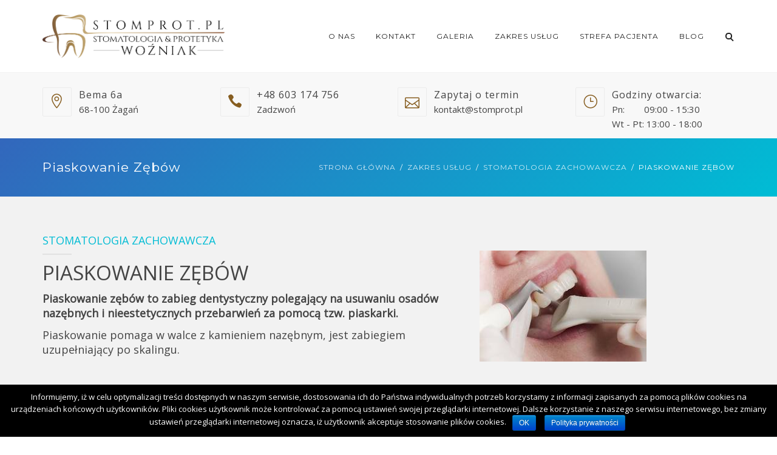

--- FILE ---
content_type: text/html; charset=UTF-8
request_url: http://stomprot.pl/zakres-uslug/stomatologia-zachowawcza/piaskowanie-zebow/
body_size: 24091
content:
<!DOCTYPE html>
<html lang="pl-PL" prefix="og: http://ogp.me/ns#">
<head>
	<meta name="viewport" content="width=device-width, initial-scale=1">
    <meta charset="UTF-8" />
    <link rel="profile" href="http://gmpg.org/xfn/11" />
    <title>Piaskowanie zębów - STOMATOLOGIA – PROTETYKA – WOZNIAK – STOMPROT</title>

<!-- This site is optimized with the Yoast SEO Premium plugin v9.4 - https://yoast.com/wordpress/plugins/seo/ -->
<link rel="canonical" href="http://stomprot.pl/zakres-uslug/stomatologia-zachowawcza/piaskowanie-zebow/" />
<meta property="og:locale" content="pl_PL" />
<meta property="og:type" content="article" />
<meta property="og:title" content="Piaskowanie zębów - STOMATOLOGIA – PROTETYKA – WOZNIAK – STOMPROT" />
<meta property="og:description" content="Piaskowanie zębów to zabieg dentystyczny polegający na usuwaniu osadów nazębnych i nieestetycznych przebarwień za pomocą tzw. piaskarki. Piaskowanie pomaga w walce z kamieniem nazębnym, jest zabiegiem uzupełniający po skalingu." />
<meta property="og:url" content="http://stomprot.pl/zakres-uslug/stomatologia-zachowawcza/piaskowanie-zebow/" />
<meta property="og:site_name" content="STOMATOLOGIA – PROTETYKA – WOZNIAK – STOMPROT" />
<meta property="og:image" content="http://stomprot.pl/wp-content/uploads/2019/08/piaskowanie-3na2_v2.jpg" />
<meta property="og:image:width" content="825" />
<meta property="og:image:height" content="549" />
<meta name="twitter:card" content="summary_large_image" />
<meta name="twitter:description" content="Piaskowanie zębów to zabieg dentystyczny polegający na usuwaniu osadów nazębnych i nieestetycznych przebarwień za pomocą tzw. piaskarki. Piaskowanie pomaga w walce z kamieniem nazębnym, jest zabiegiem uzupełniający po skalingu." />
<meta name="twitter:title" content="Piaskowanie zębów - STOMATOLOGIA – PROTETYKA – WOZNIAK – STOMPROT" />
<meta name="twitter:image" content="http://stomprot.pl/wp-content/uploads/2019/08/piaskowanie-3na2_v2.jpg" />
<script type='application/ld+json'>{"@context":"https://schema.org","@type":"Organization","url":"http://stomprot.pl/","sameAs":[],"@id":"http://stomprot.pl/#organization","name":"STOMPROT - Stomatologia i Protetyka - \u017baga\u0144","logo":"http://stomprot.pl/wp-content/uploads/2019/07/Stomprot_logo-_black_letters_v4.png"}</script>
<!-- / Yoast SEO Premium plugin. -->

<link rel='dns-prefetch' href='//fonts.googleapis.com' />
<link rel='dns-prefetch' href='//s.w.org' />
<link rel="alternate" type="application/rss+xml" title="STOMATOLOGIA – PROTETYKA – WOZNIAK – STOMPROT &raquo; Kanał z wpisami" href="http://stomprot.pl/feed/" />
<link rel="alternate" type="application/rss+xml" title="STOMATOLOGIA – PROTETYKA – WOZNIAK – STOMPROT &raquo; Kanał z komentarzami" href="http://stomprot.pl/comments/feed/" />
<!-- This site uses the Google Analytics by MonsterInsights plugin v7.10.0 - Using Analytics tracking - https://www.monsterinsights.com/ -->
<script type="text/javascript" data-cfasync="false">
	var mi_version         = '7.10.0';
	var mi_track_user      = true;
	var mi_no_track_reason = '';
	
	var disableStr = 'ga-disable-UA-149627505-1';

	/* Function to detect opted out users */
	function __gaTrackerIsOptedOut() {
		return document.cookie.indexOf(disableStr + '=true') > -1;
	}

	/* Disable tracking if the opt-out cookie exists. */
	if ( __gaTrackerIsOptedOut() ) {
		window[disableStr] = true;
	}

	/* Opt-out function */
	function __gaTrackerOptout() {
	  document.cookie = disableStr + '=true; expires=Thu, 31 Dec 2099 23:59:59 UTC; path=/';
	  window[disableStr] = true;
	}
	
	if ( mi_track_user ) {
		(function(i,s,o,g,r,a,m){i['GoogleAnalyticsObject']=r;i[r]=i[r]||function(){
			(i[r].q=i[r].q||[]).push(arguments)},i[r].l=1*new Date();a=s.createElement(o),
			m=s.getElementsByTagName(o)[0];a.async=1;a.src=g;m.parentNode.insertBefore(a,m)
		})(window,document,'script','//www.google-analytics.com/analytics.js','__gaTracker');

		__gaTracker('create', 'UA-149627505-1', 'auto');
		__gaTracker('set', 'forceSSL', true);
		__gaTracker('require', 'displayfeatures');
		__gaTracker('send','pageview');
	} else {
		console.log( "" );
		(function() {
			/* https://developers.google.com/analytics/devguides/collection/analyticsjs/ */
			var noopfn = function() {
				return null;
			};
			var noopnullfn = function() {
				return null;
			};
			var Tracker = function() {
				return null;
			};
			var p = Tracker.prototype;
			p.get = noopfn;
			p.set = noopfn;
			p.send = noopfn;
			var __gaTracker = function() {
				var len = arguments.length;
				if ( len === 0 ) {
					return;
				}
				var f = arguments[len-1];
				if ( typeof f !== 'object' || f === null || typeof f.hitCallback !== 'function' ) {
					console.log( 'Not running function __gaTracker(' + arguments[0] + " ....) because you are not being tracked. " + mi_no_track_reason );
					return;
				}
				try {
					f.hitCallback();
				} catch (ex) {

				}
			};
			__gaTracker.create = function() {
				return new Tracker();
			};
			__gaTracker.getByName = noopnullfn;
			__gaTracker.getAll = function() {
				return [];
			};
			__gaTracker.remove = noopfn;
			window['__gaTracker'] = __gaTracker;
					})();
		}
</script>
<!-- / Google Analytics by MonsterInsights -->
		<script type="text/javascript">
			window._wpemojiSettings = {"baseUrl":"https:\/\/s.w.org\/images\/core\/emoji\/11\/72x72\/","ext":".png","svgUrl":"https:\/\/s.w.org\/images\/core\/emoji\/11\/svg\/","svgExt":".svg","source":{"concatemoji":"http:\/\/stomprot.pl\/wp-includes\/js\/wp-emoji-release.min.js?ver=5.0.3"}};
			!function(a,b,c){function d(a,b){var c=String.fromCharCode;l.clearRect(0,0,k.width,k.height),l.fillText(c.apply(this,a),0,0);var d=k.toDataURL();l.clearRect(0,0,k.width,k.height),l.fillText(c.apply(this,b),0,0);var e=k.toDataURL();return d===e}function e(a){var b;if(!l||!l.fillText)return!1;switch(l.textBaseline="top",l.font="600 32px Arial",a){case"flag":return!(b=d([55356,56826,55356,56819],[55356,56826,8203,55356,56819]))&&(b=d([55356,57332,56128,56423,56128,56418,56128,56421,56128,56430,56128,56423,56128,56447],[55356,57332,8203,56128,56423,8203,56128,56418,8203,56128,56421,8203,56128,56430,8203,56128,56423,8203,56128,56447]),!b);case"emoji":return b=d([55358,56760,9792,65039],[55358,56760,8203,9792,65039]),!b}return!1}function f(a){var c=b.createElement("script");c.src=a,c.defer=c.type="text/javascript",b.getElementsByTagName("head")[0].appendChild(c)}var g,h,i,j,k=b.createElement("canvas"),l=k.getContext&&k.getContext("2d");for(j=Array("flag","emoji"),c.supports={everything:!0,everythingExceptFlag:!0},i=0;i<j.length;i++)c.supports[j[i]]=e(j[i]),c.supports.everything=c.supports.everything&&c.supports[j[i]],"flag"!==j[i]&&(c.supports.everythingExceptFlag=c.supports.everythingExceptFlag&&c.supports[j[i]]);c.supports.everythingExceptFlag=c.supports.everythingExceptFlag&&!c.supports.flag,c.DOMReady=!1,c.readyCallback=function(){c.DOMReady=!0},c.supports.everything||(h=function(){c.readyCallback()},b.addEventListener?(b.addEventListener("DOMContentLoaded",h,!1),a.addEventListener("load",h,!1)):(a.attachEvent("onload",h),b.attachEvent("onreadystatechange",function(){"complete"===b.readyState&&c.readyCallback()})),g=c.source||{},g.concatemoji?f(g.concatemoji):g.wpemoji&&g.twemoji&&(f(g.twemoji),f(g.wpemoji)))}(window,document,window._wpemojiSettings);
		</script>
		<style type="text/css">
img.wp-smiley,
img.emoji {
	display: inline !important;
	border: none !important;
	box-shadow: none !important;
	height: 1em !important;
	width: 1em !important;
	margin: 0 .07em !important;
	vertical-align: -0.1em !important;
	background: none !important;
	padding: 0 !important;
}
</style>
<link rel='stylesheet' id='wp-block-library-css'  href='http://stomprot.pl/wp-includes/css/dist/block-library/style.min.css?ver=5.0.3' type='text/css' media='all' />
<link rel='stylesheet' id='wp-block-library-theme-css'  href='http://stomprot.pl/wp-includes/css/dist/block-library/theme.min.css?ver=5.0.3' type='text/css' media='all' />
<link rel='stylesheet' id='contact-form-7-css'  href='http://stomprot.pl/wp-content/plugins/contact-form-7/includes/css/styles.css?ver=5.6.2' type='text/css' media='all' />
<link rel='stylesheet' id='cookie-notice-front-css'  href='http://stomprot.pl/wp-content/plugins/cookie-notice/css/front.min.css?ver=5.0.3' type='text/css' media='all' />
<link rel='stylesheet' id='dentalia-plugin-style-css'  href='http://stomprot.pl/wp-content/plugins/dentalia-plugin/css/style.css?ver=5.0.3' type='text/css' media='all' />
<link rel='stylesheet' id='rs-plugin-settings-css'  href='http://stomprot.pl/wp-content/plugins/revslider/public/assets/css/settings.css?ver=5.4.8.1' type='text/css' media='all' />
<style id='rs-plugin-settings-inline-css' type='text/css'>
#rs-demo-id {}
</style>
<link rel='stylesheet' id='siteorigin-panels-front-css'  href='http://stomprot.pl/wp-content/plugins/siteorigin-panels/css/front-flex.min.css?ver=2.10.10' type='text/css' media='all' />
<link rel='stylesheet' id='sow-button-base-css'  href='http://stomprot.pl/wp-content/plugins/so-widgets-bundle/widgets/button/css/style.css?ver=1.15.8' type='text/css' media='all' />
<link rel='stylesheet' id='sow-button-atom-b3a5d31da5bd-css'  href='http://stomprot.pl/wp-content/uploads/siteorigin-widgets/sow-button-atom-b3a5d31da5bd.css?ver=5.0.3' type='text/css' media='all' />
<link rel='stylesheet' id='sow-image-default-d6014b76747a-css'  href='http://stomprot.pl/wp-content/uploads/siteorigin-widgets/sow-image-default-d6014b76747a.css?ver=5.0.3' type='text/css' media='all' />
<link rel='stylesheet' id='font-awesome-css'  href='http://stomprot.pl/wp-content/plugins/ultimate-carousel-for-visual-composer//css/css/font-awesome.min.css?ver=5.0.3' type='text/css' media='all' />
<link rel='stylesheet' id='wpcf-slick-css'  href='http://stomprot.pl/wp-content/plugins/wp-carousel-free/public/css/slick.min.css?ver=2.1.4' type='text/css' media='all' />
<link rel='stylesheet' id='wp-carousel-free-fontawesome-css'  href='http://stomprot.pl/wp-content/plugins/wp-carousel-free/public/css/font-awesome.min.css?ver=2.1.4' type='text/css' media='all' />
<link rel='stylesheet' id='wp-carousel-free-css'  href='http://stomprot.pl/wp-content/plugins/wp-carousel-free/public/css/wp-carousel-free-public.min.css?ver=2.1.4' type='text/css' media='all' />
<link rel='stylesheet' id='spu-public-css-css'  href='http://stomprot.pl/wp-content/plugins/popups/public/assets/css/public.css?ver=1.9.3.6' type='text/css' media='all' />
<link rel='stylesheet' id='parent-style-css'  href='http://stomprot.pl/wp-content/themes/dentalia/style.css?ver=5.0.3' type='text/css' media='all' />
<link rel='stylesheet' id='child-style-css'  href='http://stomprot.pl/wp-content/themes/dentalia-child-theme/style.css?ver=1.0.0.1565865701' type='text/css' media='all' />
<link rel='stylesheet' id='bootstrap-css'  href='http://stomprot.pl/wp-content/themes/dentalia/libs/bootstrap/css/bootstrap.min.css?ver=5.0.3' type='text/css' media='all' />
<link rel='stylesheet' id='orionicons-css'  href='http://stomprot.pl/wp-content/themes/dentalia/libs/orionicon/css/style.css?ver=5.0.3' type='text/css' media='all' />
<link rel='stylesheet' id='owl-css'  href='http://stomprot.pl/wp-content/themes/dentalia/libs/owlcarousel/assets/owl.carousel.min.css?ver=5.0.3' type='text/css' media='all' />
<link rel='stylesheet' id='owl-theme-css'  href='http://stomprot.pl/wp-content/themes/dentalia/libs/owlcarousel/assets/owl.theme.default.min.css?ver=5.0.3' type='text/css' media='all' />
<link rel='stylesheet' id='swipebox-css'  href='http://stomprot.pl/wp-content/themes/dentalia/libs/swipebox/css/swipebox.min.css?ver=5.0.3' type='text/css' media='all' />
<link rel='stylesheet' id='dentalia_components-css'  href='http://stomprot.pl/wp-content/themes/dentalia/css/components.css?ver=5.0.3' type='text/css' media='all' />
<style id='dentalia_components-inline-css' type='text/css'>
@media (min-width:992px){header.nav-dark .nav-menu ul.sub-menu li.menu-item:not(:last-child):not(.orion-megamenu-subitem):after{background-color:rgba(0,0,0,.05)}header.nav-dark .last-tab-wrap .woocart ul.product_list_widget>li.mini_cart_item{border-bottom:1px solid rgba(0,0,0,.05)}header.nav-light .nav-menu ul.sub-menu li.menu-item:not(:last-child):not(.orion-megamenu-subitem):after{background-color:rgba(0,0,0,.2)}header.nav-light .last-tab-wrap .woocart ul.product_list_widget>li.mini_cart_item{border-bottom:1px solid rgba(0,0,0,.2)}header .nav-menu .orion-megamenu.mega-light-borders ul.sub-menu .sub-menu li.menu-item:not(:last-child):after{background-color:rgba(0,0,0,.2)}header .nav-menu .orion-megamenu.mega-dark-borders ul.sub-menu .sub-menu li.menu-item:not(:last-child):after{background-color:rgba(0,0,0,.05)}}header.nav-style-2 .nav-menu>.orion-megamenu>.mega-indicator-wrap:after{border-bottom-color:#2B354B}.top-bar,.top-bar .widget_shopping_cart .orion-cart-wrapper{background-color:#fff}.top-bar-toggle{border-top-color:#fff}@media (min-width:992px){.mainheader a.logo>img{max-height:72px;max-width:300px}.header-classic .site-branding,header.stickymenu .site-branding{width:300px}}@media (min-width:992px){header.nav-dark:not(.stickymenu) .nav-container{background-color:#2B354B}header.nav-light:not(.stickymenu) .nav-container{background-color:transparent}}@media (min-width:992px){.nav-dark .nav-menu>li>a,.nav-dark .nav-menu>ul>li>a{color:#fff;background:transparent}.nav-dark .nav-menu>li:hover>a,.nav-dark .nav-menu>ul>li:hover>a,.nav-dark .nav-menu>li:focus>a,.nav-dark .nav-menu>ul>li:focus>a{color:#fff;background:rgba(0,0,0,.30)}.nav-dark .nav-menu>li.current_page_item>a,.nav-dark .nav-menu>li.current-menu-ancestor>a,.nav-dark .nav-menu>li.one-page-current-item>a,.nav-dark .nav-menu>li.one-page-current-anchester>a{color:#fff;background:#00BCD4}.nav-dark .last-tab-wrap .woo-cart-icon,.nav-dark .last-tab-wrap .cart-quantity{color:#fff}.nav-dark ul.sub-menu:not(.mega-light) li.menu-item>a,.orion-megamenu ul.sub-menu.nav-dark li.menu-item>a,.nav-dark ul.sub-menu:not(.nav-light) li.menu-item>span,.nav-dark .nav-menu ul.sub-menu:not(.mega-light) li>a>span.coll_btn i,.nav-dark .search-submit,.nav-dark .search-form input,header.nav-dark .nav-menu .togglecontainer .widget_nav_menu li a,li.orion-megamenu>ul.sub-menu.nav-dark>li:hover>a,header.nav-dark .main-nav-wrap .nav-menu .orion-cart-wrapper a:not(.btn),header.nav-dark .main-nav-wrap .nav-menu .orion-cart-wrapper a:not(.btn) span{color:#212121}.nav-dark ul.sub-menu .menu-item:hover>a,.nav-dark ul.sub-menu li.menu-item:hover>a:not(.btn):hover,.nav-dark .nav-menu ul.sub-menu li:hover>a>span.coll_btn i,.nav-dark ul.sub-menu li:focus>a,.nav-dark .nav-menu ul.sub-menu li:focus>a>span.coll_btn i,header.nav-dark .nav-menu .togglecontainer .widget_nav_menu li a:hover,.widget_nav_menu.text-dark .current-menu-ancestor>a,li.orion-megamenu>ul.sub-menu.nav-dark>li>a:hover,header.nav-dark .main-nav-wrap .nav-menu .orion-cart-wrapper a:not(.btn):hover,header.nav-dark .main-nav-wrap .nav-menu .orion-cart-wrapper a:not(.btn):hover span{color:#00BCD4}.nav-dark ul.sub-menu li.menu-item:not(.orion-megamenu-subitem).current-menu-item>a,.nav-dark ul.sub-menu li.menu-item:not(.orion-megamenu-subitem).current-menu-ancestor>a,.nav-dark ul.sub-menu li.menu-item.one-page-current-item>a,.nav-dark ul.sub-menu li.menu-item.one-page-current-anchester>a{color:#00BCD4}.nav-dark .nav-menu li:not(.orion-megamenu-subitem)>ul.sub-menu,.nav-dark .nav-menu .togglecontainer,header.nav-dark .main-nav-wrap .nav-menu .orion-cart-wrapper{background-color:rgba(255,255,255,1)}header.nav-dark .site-navigation .search.open .searchwrap{background-color:rgba(255,255,255,1)}.nav-dark .to-x .search-box .circle.top{border-top-color:#fff;border-left-color:#fff}.nav-dark .to-x .search-box .circle.bottom{border-right-color:#fff;border-bottom-color:#fff}.nav-dark .to-x .search-box .handle{background-color:#fff}.nav-light .nav-menu>li>a,.nav-light .nav-menu>ul>li>a{color:#212121;background:transparent}.nav-light .nav-menu>li:hover>a,.nav-light .nav-menu>ul>li:hover>a,.nav-light .nav-menu>li:focus>a,.nav-light .nav-menu>ul>li:focus>a{color:#212121;background:rgba(0,0,0,.05)}.nav-light .nav-menu>li.current_page_item>a,.nav-light .nav-menu>li.current-menu-ancestor>a,.nav-light .nav-menu>li.one-page-current-item>a,.nav-light .nav-menu>li.one-page-current-anchester>a{color:#fff;background:#00BCD4}.nav-light .last-tab-wrap .woo-cart-icon,.nav-light .last-tab-wrap .cart-quantity{color:#212121}.nav-light ul.sub-menu li.menu-item>a,.nav-light .nav-menu ul.sub-menu li>a>span.coll_btn i,.orion-megamenu ul.sub-menu.nav-light li.menu-item>a,header.nav-light .main-nav-wrap .nav-menu .orion-cart-wrapper,header.nav-light .main-nav-wrap .nav-menu .orion-cart-wrapper a:not(.btn),header.nav-light .main-nav-wrap .nav-menu .orion-cart-wrapper a:not(.btn) span{color:#fff}.nav-light ul.sub-menu li.menu-item:not(.orion-megamenu-subitem):hover>a:not(.btn),ul.sub-menu.nav-light .megamenu-sidebar .widget_nav_menu li>a:not(.btn):hover,ul.sub-menu.nav-light li.orion-megamenu-subitem>a:hover,.nav-light .nav-menu ul.sub-menu li:hover>a>span.coll_btn i,.nav-light ul.sub-menu li:focus>a,.nav-light .nav-menu ul.sub-menu li:focus>a>span.coll_btn i,header.nav-light .nav-menu .togglecontainer .widget_nav_menu li a:hover,.widget_nav_menu.text-light .current-menu-ancestor>a,ul.sub-menu>.current-menu-item>a,.nav-light ul.sub-menu .current-menu-item>a,ul.sub-menu>.current-menu-ancestor>a,.nav-light ul.sub-menu .current-menu-ancestor>a,header.nav-light .main-nav-wrap .nav-menu .orion-cart-wrapper a:not(.btn):hover,header.nav-light .main-nav-wrap .nav-menu .orion-cart-wrapper a:not(.btn):hover span{color:#00BCD4}.nav-light ul.sub-menu li.menu-item:not(.orion-megamenu-subitem).current-menu-item>a:not(.btn),.nav-light ul.sub-menu li.menu-item:not(.orion-megamenu-subitem).current-menu-ancestor>a:not(.btn),.nav-light ul.sub-menu li.menu-item.one-page-current-anchester>a,.nav-light ul.sub-menu li.menu-item.one-page-current-item>a{color:#00BCD4}.nav-light .nav-menu li:not(.orion-megamenu-subitem)>ul.sub-menu,.nav-light .nav-menu .togglecontainer{background-color:rgba(43,53,75,1)}header.nav-light .site-navigation .search.open .searchwrap,header.nav-light .nav-menu .togglecontainer .widget_nav_menu li a,header.nav-light .main-nav-wrap .nav-menu .orion-cart-wrapper{background-color:rgba(43,53,75,1)}.header-classic.nav-light .nav-menu>li>.sub-menu:before,.header-classic.nav-light .nav-menu>li.mega-menu-item.mega-active:before,.header-with-widgets.nav-light .nav-menu>li>.sub-menu:before{border-bottom-color:rgba(43,53,75,1)}.header-classic.nav-dark .nav-menu>li>.sub-menu:before,.header-classic.nav-dark .nav-menu>li.mega-menu-item.mega-active:before,.header-with-widgets.nav-dark .nav-menu>li>.sub-menu:before{border-bottom-color:rgba(255,255,255,1)}.nav-light .to-x .search-box .circle.top{border-top-color:#212121;border-left-color:#212121}.nav-light .to-x .search-box .circle.bottom{border-right-color:#212121;border-bottom-color:#212121}.nav-light .to-x .search-box .handle{background-color:#212121}}@media (max-width:991px){.site-header .nav-container.open,.site-header .mobile-cart.open{background-color:#f2f2f2}header.site-header.nav-dark .nav-container.open,.site-header.nav-dark .mobile-cart.open{background-color:#2B354B}header.site-header.nav-light .nav-container.open,.site-header.nav-light .mobile-cart.open{background-color:#f2f2f2}header.nav-light .nav-menu li:not(.current-menu-item):not(:hover)>a,header.nav-light .nav-menu li.menu-item>span,.nav-light .coll_btn i,.nav-light .site-navigation .widget .description,.nav-light .coll_btn i,.nav-light .site-navigation .widget h4,.nav-light .site-navigation .widget p,header.nav-light .mega-dark .coll_btn i,.nav-light .site-navigation .widget-title,.nav-light .mobile-cart a:not(.btn),.nav-light .mobile-cart,.nav-light .mobile-cart a>.item-title,.nav-light .menu-item .search-form .searchfield,.nav-light .site-navigation input.search-submit{color:#212121}.nav-dark .nav-menu li>a,header.nav-dark .nav-menu ul.sub-menu li:not(:hover)>a,header.nav-dark .nav-menu ul.sub-menu li>span,.nav-dark .coll_btn i,.nav-dark .site-navigation .widget .description,.nav-dark .coll_btn i,.nav-dark .site-navigation .widget .item-title,.nav-dark .site-navigation .widget p,.nav-dark .site-navigation .widget-title,header.nav-dark .mega-light .coll_btn i,.nav-dark .menu-item.search .searchfield,.nav-dark .site-navigation input.search-submit,.nav-dark .mobile-cart a:not(.btn),.nav-dark .mobile-cart,.nav-dark .mobile-cart a>.item-title{color:#fff}.nav-light .nav-menu .search-form input.searchfield::-webkit-input-placeholder{color:#212121;opacity:.8}.nav-light .nav-menu .search-form input.searchfield::-moz-placeholder{color:#212121;opacity:.8}.nav-light .nav-menu .search-form input.searchfield:-ms-input-placeholder{color:#212121;opacity:.8}.nav-light .nav-menu .search-form input.searchfield::placeholder{color:#212121;opacity:.8}.nav-dark .nav-menu .search-form input.searchfield::-webkit-input-placeholder{color:#fff;opacity:.8}.nav-dark .nav-menu .search-form input.searchfield::-moz-placeholder{color:#fff;opacity:.8}.nav-dark .nav-menu .search-form input.searchfield:-ms-input-placeholder{color:#fff;opacity:.8}.nav-dark .nav-menu .search-form input.searchfield::placeholder{color:#fff;opacity:.8}.nav-menu li:hover>a,header .nav-menu ul.sub-menu li:hover>a,.site-header .coll_btn:hover i,.nav-menu li.current-menu-item>a,.nav-menu li.current-menu-ancestor>a{color:#00BCD4!important}}@media (min-width:992px){.header-with-widgets.nav-style-1 .nav-menu>li>a,.header-with-widgets.nav-style-3 .nav-menu>li>a{padding-top:6px;padding-bottom:6px}.header-with-widgets.nav-style-1 .nav-menu>.last-tab>.last-tab-wrap,.header-with-widgets.nav-style-3 .nav-menu>.last-tab>.last-tab-wrap{padding-top:6px}.header-with-widgets.nav-style-2 .nav-menu>li:not(.last-tab){padding-top:12px;padding-bottom:12px}.header-with-widgets.nav-style-2 .container-fluid .site-navigation{padding-left:12px;padding-right:12px}.header-with-widgets.nav-style-2 .nav-menu>li.last-tab{padding-top:12px}.header-with-widgets.nav-style-2:not(.stickymenu) .nav-menu>.orion-megamenu>.mega-indicator-wrap:after{top:12px}}header.header-with-widgets.nav-style-2.nav-light .nav-menu>li>.sub-menu:before{border-bottom-color:rgba(43,53,75,1)}.nav-style-2.nav-light .nav-menu>li>.sub-menu:before,.nav-style-3.nav-light .nav-menu>li>.sub-menu:before{border-bottom-color:rgba(43,53,75,1)}header.header-with-widgets.nav-style-2.nav-dark .nav-menu>li>.sub-menu:before,header.header-with-widgets.nav-style-3.nav-dark .nav-menu>li>.sub-menu:before{border-bottom-color:rgba(255,255,255,1)}.nav-style-2.nav-dark .nav-menu>li>.sub-menu:before,.nav-style-3.nav-dark .nav-menu>li>.sub-menu:before{border-bottom-color:rgba(255,255,255,1)}@media (min-width:992px){.header-with-widgets>.mainheader>div>.container,.header-with-widgets .site-branding{min-height:120px}}@media (min-width:992px){.nav-menu>.menu-item>a{padding-left:11px;padding-right:11px}}@media (max-width:991px){.nav-menu>li:nth-last-child(2)>a{border-bottom:none}}.top-bar .so-widget-orion_mega_widget_topbar>.widget-title span[class*=icon]{color:#00BCD4}.top-bar .so-widget-orion_mega_widget_topbar>.widget-title:not(.active):hover span[class*=icon]{color:#00BCD4}.top-bar .so-widget-orion_mega_widget_topbar>.widget-title.active span[class*=icon]{color:#fff}.top-bar .so-widget-orion_mega_widget_topbar>.widget-title.featured span[class*=icon]{color:#3F51B5}.top-bar .so-widget-orion_mega_widget_topbar>.widget-title.featured:not(.active):hover span[class*=icon]{color:#3F51B5}.top-bar .so-widget-orion_mega_widget_topbar>.widget-title.featured.active span[class*=icon]{color:#fff}.prev-post a:hover,.next-post a:hover{background-color:rgba(0,188,212,.85)}.prev-post.bg-img a:not(:hover),.next-post.bg-img a:not(:hover){background-color:rgba(255,255,255,.85)}@media (min-width:992px){.header-classic.site-header .site-branding{min-height:120px}.header-with-widgets.site-header .site-branding{min-height:120px}.header-with-widgets .relative-wrap{height:120px}.header-with-widgets.site-header .header-widgets>*{max-height:120px}.header-with-widgets.site-header .header-widgets img{max-height:120px;width:auto}.header-classic.nav-style-1:not(.stickymenu) .nav-menu>li>a,.header-classic.nav-style-2:not(.stickymenu) .nav-menu>li:not(.last-tab),.header-classic.nav-style-3:not(.stickymenu) .nav-menu>li>a{padding-top:42px;padding-bottom:42px}.header-classic.nav-style-2:not(.stickymenu) .nav-menu>.orion-megamenu>.mega-indicator-wrap:after{top:42px}.header-classic.nav-style-3:not(.stickymenu) .nav-menu>li>.last-tab-wrap,.header-classic.nav-style-1:not(.stickymenu) .nav-menu>li>.last-tab-wrap,.header-classic.nav-style-2:not(.stickymenu) .nav-menu>.last-tab{padding-top:42px}.nav-style-2:not(.type-fluid-nav):not(.stickymenu) .nav-menu>li>.sub-menu,.nav-style-2:not(.type-fluid-nav):not(.stickymenu) .nav-menu>li>.togglecontainer{top:120px}.header-classic a.logo>img,.header-classic a.site-title{top:50%}.header-with-widgets a.logo>img{top:50%}.header-with-widgets a.site-title>span,.header-classic a.site-title>span{top:50%;transform:translateY(-50%);position:absolute}.header-classic .last-tab-wrap .woocart{max-height:120px!important;height:120px!important;margin-top:0!important;transform:translateY(-36px)}}.woocommerce a.remove:hover,.woocommerce div.product form.cart .reset_variations:hover{color:#00BCD4!important}.primary-hover:hover,.primary-hover:hover>a{color:#00BCD4}.overlay-c1-wrapper{background:#00BCD4;opacity:.8}.overlay-c2-wrapper{background:#3F51B5;opacity:.8}.overlay-c3-wrapper{background:#2B354B;opacity:.8}.overlay-c1-c2-wrapper{background:linear-gradient(-45deg,#00BCD4,#3F51B5);opacity:.8}.overlay-c2-c1-wrapper{background:linear-gradient(-45deg,#3F51B5,#00BCD4);opacity:.8}@media (min-width:992px){.overlay-c1-t-wrapper{background:linear-gradient(90deg,#00BCD4 0,rgba(255,255,255,0) 100%);opacity:.95}.overlay-c2-t-wrapper{background:linear-gradient(90deg,#3F51B5 0,rgba(255,255,255,0) 100%);opacity:.95}.overlay-c3-t-wrapper{background:linear-gradient(90deg,#2B354B 0,rgba(255,255,255,0) 100%);opacity:.95}}@media (max-width:991px){.overlay-c1-t-wrapper{background:#00BCD4;opacity:.85}.overlay-c2-t-wrapper{background:#3F51B5;opacity:.85}.overlay-c3-t-wrapper{background:#2B354B;opacity:.85}}.bg-c1-trans{background-color:rgba(0,188,212,.05)}button:hover,button:focus,.btn:hover,.btn:focus,input[type=submit]:hover,input[type=submit]:focus{background-color:#00BCD4}button.btn-c1,.btn.btn-c1,input.btn-c1[type=submit],.post-password-form input[type=submit]{background:#00BCD4;color:#fff}.btn:focus,.btn:active,.btn.active{color:#fff;background:#00BCD4;box-shadow:none;outline:0}.icon-left.btn-wire:hover span[class*=icon],.icon-left.btn-wire:focus span[class*=icon],.icon-left.btn-wire:active span[class*=icon],.icon-right.btn-wire:hover span[class*=icon],.icon-right.btn-wire:focus span[class*=icon],.icon-right.btn-wire:active span[class*=icon]{background:#0fcbe3;box-shadow:inset 0 0 0 1px #00BCD4}button.btn-c1.btn-wire:not(:hover):not(:focus),.btn.btn-c1.btn-wire:not(:hover):not(:focus),input.btn-c1.btn-wire[type=submit]:not(:hover){color:#00BCD4;background:transparent;box-shadow:inset 0 0 0 1px #00BCD4}button.btn-c1.btn-wire:not(:hover):not(:focus) span[class*=icon]:after,button.btn-c1.btn-wire:not(:hover):not(:focus) i:after,.btn.btn-c1.btn-wire:not(:hover):not(:focus) span[class*=icon]:after,.btn.btn-c1.btn-wire:not(:hover):not(:focus) i:after,input.btn-c1.btn-wire[type=submit]:not(:hover) span[class*=icon]:after,input.btn-c1.btn-wire[type=submit]:not(:hover) i:after{border-color:#00BCD4}button.btn-c1:hover,.btn.btn-c1:hover,input.btn-c1[type=submit]:hover,.post-password-form input[type=submit]:hover{background:#0fcbe3;color:#fff}.btn-c1.icon-left:hover span[class*=icon],.btn-c1.icon-left:focus span[class*=icon],.btn-c1.icon-left:active span[class*=icon],.btn-c1.icon-right:hover span[class*=icon],.btn-c1.icon-right:focus span[class*=icon],.btn-c1.icon-right:active span[class*=icon]{background:#00BCD4}button.btn-c1.btn-wire:hover,.btn.btn-c1.btn-wire:hover,input.btn-c1.btn-wire[type=submit]:hover{background:#00BCD4}.btn-c1.icon-left.btn-wire:hover span[class*=icon],.btn-c1.icon-left.btn-wire:focus span[class*=icon],.btn-c1.icon-left.btn-wire:active span[class*=icon],.btn-c1.icon-right.btn-wire:hover span[class*=icon],.btn-c1.icon-right.btn-wire:focus span[class*=icon],.btn-c1.icon-right.btn-wire:active span[class*=icon]{background:#0fcbe3;box-shadow:inset 0 0 0 1px #00BCD4}.btn-c1.icon-left:hover span[class*=icon]:after{display:none}button.btn-c2,.btn.btn-c2,input.btn-c2[type=submit]{background:#3F51B5;color:#fff}button.btn-c2.btn-wire:not(:hover):not(:focus),.btn.btn-c2.btn-wire:not(:hover):not(:focus),input.btn-c2.btn-wire[type=submit]:not(:hover){color:#3F51B5;background:transparent;box-shadow:inset 0 0 0 1px #3F51B5}button.btn-c2.btn-wire:not(:hover):not(:focus) span[class*=icon]:after,button.btn-c2.btn-wire:not(:hover):not(:focus) i:after,.btn.btn-c2.btn-wire:not(:hover):not(:focus) span[class*=icon]:after,.btn.btn-c2.btn-wire:not(:hover):not(:focus) i:after,input.btn-c2.btn-wire[type=submit]:not(:hover) span[class*=icon]:after,input.btn-c2.btn-wire[type=submit]:not(:hover) i:after{border-color:#3F51B5}button.btn-c2:hover,.btn.btn-c2:hover,input.btn-c2[type=submit]:hover{background:#4e60c4;color:#fff}.btn-c2.icon-left:hover span[class*=icon],.btn-c2.icon-left:focus span[class*=icon],.btn-c2.icon-left:active span[class*=icon],.btn-c2.icon-right:hover span[class*=icon],.btn-c2.icon-right:focus span[class*=icon],.btn-c2.icon-right:active span[class*=icon]{background:#3F51B5}button.btn-c2.btn-wire:hover,.btn.btn-c2.btn-wire:hover,input.btn-c2.btn-wire[type=submit]:hover{background:#3F51B5;color:#fff}.btn-c2.icon-left.btn-wire:hover span[class*=icon],.btn-c2.icon-left.btn-wire:focus span[class*=icon],.btn-c2.icon-left.btn-wire:active span[class*=icon],.btn-c2.icon-right.btn-wire:hover span[class*=icon],.btn-c2.icon-right.btn-wire:focus span[class*=icon],.btn-c2.icon-right.btn-wire:active span[class*=icon]{background:#4e60c4;box-shadow:inset 0 0 0 1px #3F51B5}.btn-c2.icon-left:hover span[class*=icon]:after{display:none}button.btn-c3,.btn.btn-c3,input.btn-c3[type=submit]{background:#2B354B;color:#fff}button.btn-c3.btn-wire:not(:hover):not(:focus),.btn.btn-c3.btn-wire:not(:hover):not(:focus),input.btn-c3.btn-wire[type=submit]:not(:hover){color:#2B354B;background:transparent;box-shadow:inset 0 0 0 1px #2B354B}button.btn-c3.btn-wire:not(:hover):not(:focus) span[class*=icon]:after,button.btn-c3.btn-wire:not(:hover):not(:focus) i:after,.btn.btn-c3.btn-wire:not(:hover):not(:focus) span[class*=icon]:after,.btn.btn-c3.btn-wire:not(:hover):not(:focus) i:after,input.btn-c3.btn-wire[type=submit]:not(:hover) span[class*=icon]:after,input.btn-c3.btn-wire[type=submit]:not(:hover) i:after{border-color:#2B354B}button.btn-c3:hover,.btn.btn-c3:hover,input.btn-c3[type=submit]:hover,.woocommerce-message a.button:hover{background:#3a445a;color:#fff}.btn-c3.icon-left:hover span[class*=icon],.btn-c3.icon-left:focus span[class*=icon],.btn-c3.icon-left:active span[class*=icon],đ.btn-c3.icon-right:hover span[class*=icon],.btn-c3.icon-right:focus span[class*=icon],.btn-c3.icon-right:active span[class*=icon]{background:#2B354B}button.btn-c3.btn-wire:hover,.btn.btn-c3.btn-wire:hover,input.btn-c3.btn-wire[type=submit]:hover{background:#2B354B}.btn-c3.icon-left.btn-wire:hover span[class*=icon],.btn-c3.icon-left.btn-wire:focus span[class*=icon],.btn-c3.icon-left.btn-wire:active span[class*=icon],.btn-c3.icon-right.btn-wire:hover span[class*=icon],.btn-c3.icon-right.btn-wire:focus span[class*=icon],.btn-c3.icon-right.btn-wire:active span[class*=icon]{background:#3a445a;box-shadow:inset 0 0 0 1px #2B354B}.btn-c3.icon-left:hover span[class*=icon]:after{display:none}button.btn-empty:not(:hover),.btn.btn-empty:not(:hover),input.btn-empty[type=submit]:not(:hover){color:#00BCD4}button.btn-c2.btn-empty:not(:hover),.btn.btn-c2.btn-empty:not(:hover),input.btn-c2.btn-empty[type=submit]:not(:hover){color:#3F51B5}button.btn-c3.btn-empty:not(:hover),.btn.btn-c3.btn-empty:not(:hover),input.btn-c3.btn-empty[type=submit]:not(:hover){color:#2B354B}p,lead,small,html,body,.text-dark p,.text-dark lead,.text-dark small,.orion-pricelist .description,h1.text-dark>small,h1.text-dark.small,h2.text-dark>small,h2.text-dark.small,h3.text-dark>small,h3.text-dark.small,h4.text-dark>small,h4.text-dark.small,h5.text-dark>small,h5.text-dark.small,h6.text-dark>small,h6.text-dark.small,a.category{color:#444}.text-light p,.text-light lead,.text-light small,.text-dark .text-light p,.text-dark .text-light lead,.text-dark .text-light small,.text-light blockquote footer,h1.text-light>small,h1.text-light.small,h2.text-light>small,h2.text-light.small,h3.text-light>small,h3.text-light.small,h4.text-light>small,h4.text-light.small,h5.text-light>small,h5.text-light.small,h6.text-light>small,h6.text-light.small{color:#fff}.text-light{color:rgba(255,255,255,.8)}.text-light .owl-theme .owl-dots .owl-dot,.text-dark .text-light .owl-theme .owl-dots .owl-dot{background:rgba(255,255,255,.4);box-shadow:inset 0 0 0 1px rgba(255,255,255,.05)}.text-dark .owl-theme .owl-dots .owl-dot,.text-light .text-dark .owl-theme .owl-dots .owl-dot{background:rgba(0,0,0,.4);box-shadow:inset 0 0 0 1px rgba(0,0,0,.05)}.arrows-aside .text-dark i{color:rgba(0,0,0,.3)}.arrows-aside .text-dark a:hover i{color:rgba(0,0,0,.7)}.arrows-aside .text-light i{color:rgba(255,255,255,.3)!important}.arrows-aside .text-light a:hover i{color:rgba(255,255,255,.7)!important}.text-dark a:not(.btn),.text-light .text-dark a:not(.btn),.header-widgets .widget_nav_menu .sub-menu li a,.text-dark .widget_shopping_cart_content .woo-cart-icon,.text-dark .widget_shopping_cart_content .cart-quantity{color:#470000}.text-dark a:not(.btn):not(.primary-hover):not(.secondary-hover):not(.tertiary-hover):hover,.text-light .text-dark a:not(.btn):hover{color:#898989}.text-dark a:not(.btn):focus,.text-light .text-dark a:not(.btn):focus,.so-widget-orion_custom_menu_w .text-dark .current-menu-ancestor>a,.so-widget-orion_custom_menu_w .text-dark .current-menu-item>a{color:#212142}.page-heading.text-dark .breadcrumbs ol li a,.page-heading.text-dark .breadcrumbs ol li:after,.page-heading.text-dark .breadcrumbs ol li span{color:#470000!important}.text-light .text-dark .item-title:after,.text-dark .item-title:after,.text-light .text-dark .border,.text-dark .border{border-color:#444}.text-dark .text-light .item-title:after,.text-light .item-title:after,.text-dark .text-light .border,.text-light .border{border-color:#fff}.text-light h1,.text-light h2,.text-light h3,.text-light h4,.text-light h5,.text-light h6,.text-light>h1,.text-light>h2,.text-light>h3,.text-light>h4,.text-light>h5,.text-light>h6,h1.text-light,h2.text-light,h3.text-light,h4.text-light,h5.text-light,h6.text-light{color:#fff!important}.page-heading.text-light h1.entry-title{color:#fff!important}.page-heading.text-dark h1.entry-title{color:#444!important}.text-light h2.item-title,.text-light h3.item-title,.text-light h4.item-title,.text-dark .text-light h2.item-title,.text-dark .text-light h3.item-title,.text-dark .text-light h4.item-title{color:#fff}.text-light .text-dark .item-title,.text-dark .item-title,.text-light .text-dark a.item-title,.text-dark a.item-title,h1,h2,h3,h4,h5,h6,.h1,.h2,.h3,.h4,.h5,.h6,item-title,a.item-title,a:not(:hover)>h2.item-title.text-dark,a:not(:hover)>h3.item-title.text-dark,a:not(:hover)>h4.item-title.text-dark,.woocommerce div.product p.price,.orion-product-title,label{color:#444}.text-light a:not(.btn),.text-dark .text-light a:not(.btn),.text-light .widget_shopping_cart_content .woo-cart-icon,.text-light .widget_shopping_cart_content .cart-quantity{color:#fff}.text-light a:not(.btn):hover,.text-dark .text-light a:not(.btn):hover{color:#00BCD4}.text-light a:not(.btn):focus,.text-dark .text-light a:not(.btn):focus,.so-widget-orion_custom_menu_w .text-light .current-menu-ancestor>a,.so-widget-orion_custom_menu_w .text-light .current-menu-item>a{color:#00BCD4}.page-heading.text-light .breadcrumbs ol li a,.page-heading.text-light .breadcrumbs ol li:after,.page-heading.text-light .breadcrumbs ol li span{color:#fff!important}.site-footer.text-light a:not(.btn):not(:hover){color:rgba(255,255,255,.8)}@media (min-width:992px){.site-branding.text-light a.site-title .h1{color:#fff}.site-branding.text-dark a.site-title .h1{color:#444}}.text-dark,.text-light .text-dark{color:#444}.text-light button.btn-empty:hover,.text-light .btn.btn-empty:hover,.text-light input.btn-empty[type=submit]:hover,.text-dark .text-light button.btn-empty:hover,.text-dark .text-light .btn.btn-empty:hover,.text-dark .text-light input.btn-empty[type=submit]:hover{color:#fff!important}.text-dark button.btn-empty:hover,.text-dark .btn.btn-empty:hover,.text-dark input.btn-empty[type=submit]:hover,.text-light .text-dark button.btn-empty:hover,.text-light .text-dark .btn.btn-empty:hover,.text-light .text-dark input.btn-empty[type=submit]:hover{color:#444!important}.text-dark h2.item-title,.text-dark h3.item-title,.text-dark h4.item-title,.text-light .text-dark h2.item-title,.text-light .text-dark h3.item-title,.text-light .text-dark h4.item-title,.text-dark>h1,.text-dark>h2,.text-dark>h3,.text-dark>h4,.text-dark>h5,.text-dark>h6,h1.text-dark,h2.text-dark,h3.text-dark,h4.text-dark,h5.text-dark,h6.text-dark{color:#444}input[type=text]:not(.site-search-input),input[type=email],.wpcf7-form input[type=email],.wpcf7-form input[type=text],textarea,.wpcf7-form textarea{color:#444}.separator-style-1.style-text-light:before{border-bottom:2px solid rgba(255,255,255,.2)}.separator-style-2.style-text-light:before{background-color:#fff}.separator-style-2 h1.text-light:before,.separator-style-2 h2.text-light:before,.separator-style-2 h3.text-light:before,.separator-style-2 h4.text-light:before,.separator-style-2 h5.text-light:before,.separator-style-2 h6.text-light:before,.separator-style-2.text-center h1.text-light:before,.separator-style-2.text-center h2.text-light:before,.separator-style-2.text-center h3.text-light:before,.separator-style-2.text-center h4.text-light:before,.separator-style-2.text-center h5.text-light:before,.separator-style-2.text-center h6.text-light:before,.separator-style-2.text-center h1.text-light:after,.separator-style-2.text-center h2.text-light:after,.separator-style-2.text-center h3.text-light:after,.separator-style-2.text-center h4.text-light:after,.separator-style-2.text-center h5.text-light:after,.separator-style-2.text-center h6.text-light:after{border-bottom:2px solid rgba(255,255,255,.2)}.panel-group.text-light .panel-title>a:after{color:#fff}.panel-group.default_bg.text-dark{background-color:#fff}.panel-group.default_bg.text-light{background-color:#444}
.post .entry-content .featured-image {
    margin-bottom: 20px;
}
#content .post .article-content {
    padding: 0 10px 10px;
}
#content .post .article-content .entry-title {
    padding: 0 0 5px 0;
}
</style>
<link rel='stylesheet' id='new-so-css-css'  href='http://stomprot.pl/wp-content/themes/dentalia/css/page-builder.css?ver=5.0.3' type='text/css' media='all' />
<link rel='stylesheet' id='jquery-ui-smoothness-css'  href='http://stomprot.pl/wp-content/plugins/contact-form-7/includes/js/jquery-ui/themes/smoothness/jquery-ui.min.css?ver=1.12.1' type='text/css' media='screen' />
<link rel='stylesheet' id='chld_thm_cfg_separate-css'  href='http://stomprot.pl/wp-content/themes/dentalia-child-theme/ctc-style.css?ver=1.0.0.1565865701' type='text/css' media='all' />
<link rel='stylesheet' id='redux-google-fonts-dentalia-css'  href='http://fonts.googleapis.com/css?family=Montserrat%3A400%7COpen+Sans%3A400&#038;subset=latin&#038;ver=1568915044' type='text/css' media='all' />
<script type='text/javascript'>
/* <![CDATA[ */
var monsterinsights_frontend = {"js_events_tracking":"true","download_extensions":"doc,pdf,ppt,zip,xls,docx,pptx,xlsx","inbound_paths":"[{\"path\":\"\\\/go\\\/\",\"label\":\"affiliate\"},{\"path\":\"\\\/recommend\\\/\",\"label\":\"affiliate\"}]","home_url":"http:\/\/stomprot.pl","hash_tracking":"false"};
/* ]]> */
</script>
<script type='text/javascript' src='http://stomprot.pl/wp-content/plugins/google-analytics-for-wordpress/assets/js/frontend.min.js?ver=7.10.0'></script>
<script type='text/javascript' src='http://stomprot.pl/wp-includes/js/jquery/jquery.js?ver=1.12.4'></script>
<script type='text/javascript' src='http://stomprot.pl/wp-includes/js/jquery/jquery-migrate.min.js?ver=1.4.1'></script>
<script type='text/javascript'>
/* <![CDATA[ */
var cnArgs = {"ajaxurl":"http:\/\/stomprot.pl\/wp-admin\/admin-ajax.php","hideEffect":"fade","onScroll":"no","onScrollOffset":"100","cookieName":"cookie_notice_accepted","cookieValue":"true","cookieTime":"2592000","cookiePath":"\/","cookieDomain":"","redirection":"","cache":"","refuse":"no","revoke_cookies":"0","revoke_cookies_opt":"automatic","secure":"0"};
/* ]]> */
</script>
<script type='text/javascript' src='http://stomprot.pl/wp-content/plugins/cookie-notice/js/front.min.js?ver=1.2.46'></script>
<script type='text/javascript' src='http://stomprot.pl/wp-content/plugins/revslider/public/assets/js/jquery.themepunch.tools.min.js?ver=5.4.8.1'></script>
<script type='text/javascript' src='http://stomprot.pl/wp-content/plugins/revslider/public/assets/js/jquery.themepunch.revolution.min.js?ver=5.4.8.1'></script>
<script type='text/javascript' src='http://stomprot.pl/wp-content/themes/dentalia/libs/bootstrap/js/bootstrap.min.js?ver=5.0.3'></script>
<script type='text/javascript' src='http://stomprot.pl/wp-content/themes/dentalia/libs/owlcarousel/owl.carousel.min.js?ver=5.0.3'></script>
<script type='text/javascript' src='http://stomprot.pl/wp-content/themes/dentalia/libs/tab-collapse/bootstrap-tabcollapse.js?ver=5.0.3'></script>
<script type='text/javascript' src='http://stomprot.pl/wp-content/themes/dentalia/libs/waypoints/jquery.waypoints.min.js?ver=5.0.3'></script>
<script type='text/javascript' src='http://stomprot.pl/wp-content/themes/dentalia/libs/waypoints/shortcuts/inview.js?ver=5.0.3'></script>
<script type='text/javascript' src='http://stomprot.pl/wp-content/themes/dentalia/libs/waypoints/shortcuts/sticky.js?ver=5.0.3'></script>
<script type='text/javascript' src='http://stomprot.pl/wp-content/themes/dentalia/libs/swipebox/js/jquery.swipebox.min.js?ver=5.0.3'></script>
<script type='text/javascript' src='http://stomprot.pl/wp-content/themes/dentalia/dev-js/functions.js?ver=5.0.3'></script>
<link rel='https://api.w.org/' href='http://stomprot.pl/wp-json/' />
<link rel="EditURI" type="application/rsd+xml" title="RSD" href="http://stomprot.pl/xmlrpc.php?rsd" />
<link rel="wlwmanifest" type="application/wlwmanifest+xml" href="http://stomprot.pl/wp-includes/wlwmanifest.xml" /> 
<meta name="generator" content="WordPress 5.0.3" />
<link rel='shortlink' href='http://stomprot.pl/?p=3408' />
<link rel="alternate" type="application/json+oembed" href="http://stomprot.pl/wp-json/oembed/1.0/embed?url=http%3A%2F%2Fstomprot.pl%2Fzakres-uslug%2Fstomatologia-zachowawcza%2Fpiaskowanie-zebow%2F" />
<link rel="alternate" type="text/xml+oembed" href="http://stomprot.pl/wp-json/oembed/1.0/embed?url=http%3A%2F%2Fstomprot.pl%2Fzakres-uslug%2Fstomatologia-zachowawcza%2Fpiaskowanie-zebow%2F&#038;format=xml" />
<meta name="generator" content="Powered by Slider Revolution 5.4.8.1 - responsive, Mobile-Friendly Slider Plugin for WordPress with comfortable drag and drop interface." />
                <style type="text/css" media="all"
                       id="siteorigin-panels-layouts-head">/* Layout 3408 */ #pgc-3408-0-0 { width:60%;width:calc(60% - ( 0.4 * 60px ) ) } #pl-3408 #panel-3408-0-0-0 , #pl-3408 #panel-3408-0-0-1 , #pl-3408 #panel-3408-0-0-2 , #pl-3408 #panel-3408-0-1-0 , #pl-3408 #panel-3408-1-0-0 , #pl-3408 #panel-3408-1-1-0 , #pl-3408 #panel-3408-1-2-0 , #pl-3408 #panel-3408-2-0-0 , #pl-3408 #panel-3408-2-0-1 , #pl-3408 #panel-3408-3-0-0 , #pl-3408 #panel-3408-3-1-0 , #pl-3408 #panel-3408-3-2-0 , #pl-3408 #panel-3408-4-0-0 , #pl-3408 #panel-3408-4-0-1 , #pl-3408 #panel-3408-5-0-0 , #pl-3408 #panel-3408-5-1-0 , #pl-3408 #panel-3408-5-2-0 , #pl-3408 #panel-3408-6-0-0 , #pl-3408 #panel-3408-6-0-1 , #pl-3408 #panel-3408-7-0-0 , #pl-3408 #panel-3408-7-1-0 , #pl-3408 #panel-3408-7-2-0 , #pl-3408 #panel-3408-8-0-0 , #pl-3408 #panel-3408-8-0-1 , #pl-3408 #panel-3408-9-0-0 , #pl-3408 #panel-3408-9-1-0 , #pl-3408 #panel-3408-9-2-0 , #pl-3408 #panel-3408-10-0-0 , #pl-3408 #panel-3408-10-0-1 , #pl-3408 #panel-3408-10-0-2 {  } #pgc-3408-0-1 { width:40%;width:calc(40% - ( 0.6 * 60px ) ) } #pg-3408-0 , #pg-3408-1 , #pg-3408-2 , #pg-3408-3 , #pg-3408-4 , #pg-3408-5 , #pg-3408-6 , #pg-3408-7 , #pg-3408-8 , #pg-3408-9 , #pl-3408 .so-panel , #pl-3408 .so-panel:last-child { margin-bottom:0px } #pgc-3408-1-0 , #pgc-3408-1-2 , #pgc-3408-3-0 , #pgc-3408-3-2 , #pgc-3408-5-0 , #pgc-3408-5-2 , #pgc-3408-7-0 , #pgc-3408-7-2 , #pgc-3408-9-0 , #pgc-3408-9-2 { width:35%;width:calc(35% - ( 0.65 * 30px ) ) } #pgc-3408-1-1 , #pgc-3408-3-1 , #pgc-3408-5-1 , #pgc-3408-7-1 , #pgc-3408-9-1 { width:30%;width:calc(30% - ( 0.7 * 30px ) ) } #pgc-3408-2-0 , #pgc-3408-4-0 , #pgc-3408-6-0 , #pgc-3408-8-0 , #pgc-3408-10-0 { width:100%;width:calc(100% - ( 0 * 30px ) ) } #pg-3408-0> .panel-row-style { background-color:#f2f2f2;padding:60px 0px 100px 0px } #pg-3408-0.panel-no-style, #pg-3408-0.panel-has-style > .panel-row-style { -webkit-align-items:center;align-items:center } #panel-3408-0-0-2> .panel-widget-style { padding:0px 0px 24px 0px } #pg-3408-1> .panel-row-style { padding:30px 0px 0px 0px } #pg-3408-1.panel-no-style, #pg-3408-1.panel-has-style > .panel-row-style , #pg-3408-2.panel-no-style, #pg-3408-2.panel-has-style > .panel-row-style , #pg-3408-3.panel-no-style, #pg-3408-3.panel-has-style > .panel-row-style , #pg-3408-4.panel-no-style, #pg-3408-4.panel-has-style > .panel-row-style , #pg-3408-5.panel-no-style, #pg-3408-5.panel-has-style > .panel-row-style , #pg-3408-6.panel-no-style, #pg-3408-6.panel-has-style > .panel-row-style , #pg-3408-7.panel-no-style, #pg-3408-7.panel-has-style > .panel-row-style , #pg-3408-8.panel-no-style, #pg-3408-8.panel-has-style > .panel-row-style , #pg-3408-9.panel-no-style, #pg-3408-9.panel-has-style > .panel-row-style , #pg-3408-10.panel-no-style, #pg-3408-10.panel-has-style > .panel-row-style { -webkit-align-items:flex-start;align-items:flex-start } #pgc-3408-1-1 , #pgc-3408-3-1 , #pgc-3408-5-1 , #pgc-3408-7-1 , #pgc-3408-9-1 { align-self:auto } #pg-3408-3> .panel-row-style , #pg-3408-5> .panel-row-style , #pg-3408-7> .panel-row-style , #pg-3408-9> .panel-row-style { padding:0px 0px 0px 0px } @media (max-width:767px){ #pg-3408-0.panel-no-style, #pg-3408-0.panel-has-style > .panel-row-style , #pg-3408-1.panel-no-style, #pg-3408-1.panel-has-style > .panel-row-style , #pg-3408-2.panel-no-style, #pg-3408-2.panel-has-style > .panel-row-style , #pg-3408-3.panel-no-style, #pg-3408-3.panel-has-style > .panel-row-style , #pg-3408-4.panel-no-style, #pg-3408-4.panel-has-style > .panel-row-style , #pg-3408-5.panel-no-style, #pg-3408-5.panel-has-style > .panel-row-style , #pg-3408-6.panel-no-style, #pg-3408-6.panel-has-style > .panel-row-style , #pg-3408-7.panel-no-style, #pg-3408-7.panel-has-style > .panel-row-style , #pg-3408-8.panel-no-style, #pg-3408-8.panel-has-style > .panel-row-style , #pg-3408-9.panel-no-style, #pg-3408-9.panel-has-style > .panel-row-style , #pg-3408-10.panel-no-style, #pg-3408-10.panel-has-style > .panel-row-style { -webkit-flex-direction:column;-ms-flex-direction:column;flex-direction:column } #pg-3408-0 > .panel-grid-cell , #pg-3408-0 > .panel-row-style > .panel-grid-cell , #pg-3408-1 > .panel-grid-cell , #pg-3408-1 > .panel-row-style > .panel-grid-cell , #pg-3408-2 > .panel-grid-cell , #pg-3408-2 > .panel-row-style > .panel-grid-cell , #pg-3408-3 > .panel-grid-cell , #pg-3408-3 > .panel-row-style > .panel-grid-cell , #pg-3408-4 > .panel-grid-cell , #pg-3408-4 > .panel-row-style > .panel-grid-cell , #pg-3408-5 > .panel-grid-cell , #pg-3408-5 > .panel-row-style > .panel-grid-cell , #pg-3408-6 > .panel-grid-cell , #pg-3408-6 > .panel-row-style > .panel-grid-cell , #pg-3408-7 > .panel-grid-cell , #pg-3408-7 > .panel-row-style > .panel-grid-cell , #pg-3408-8 > .panel-grid-cell , #pg-3408-8 > .panel-row-style > .panel-grid-cell , #pg-3408-9 > .panel-grid-cell , #pg-3408-9 > .panel-row-style > .panel-grid-cell , #pg-3408-10 > .panel-grid-cell , #pg-3408-10 > .panel-row-style > .panel-grid-cell { width:100%;margin-right:0 } #pgc-3408-0-0 , #pgc-3408-1-0 , #pgc-3408-1-1 , #pgc-3408-3-0 , #pgc-3408-3-1 , #pgc-3408-5-0 , #pgc-3408-5-1 , #pgc-3408-7-0 , #pgc-3408-7-1 , #pgc-3408-9-0 , #pgc-3408-9-1 , #pl-3408 .panel-grid .panel-grid-cell-mobile-last { margin-bottom:0px } #pl-3408 .panel-grid-cell { padding:0 } #pl-3408 .panel-grid .panel-grid-cell-empty { display:none }  } </style><link rel="icon" href="http://stomprot.pl/wp-content/uploads/2019/07/cropped-stomprot_logo_small_v2-32x32.png" sizes="32x32" />
<link rel="icon" href="http://stomprot.pl/wp-content/uploads/2019/07/cropped-stomprot_logo_small_v2-300x300.png" sizes="192x192" />
<link rel="apple-touch-icon-precomposed" href="http://stomprot.pl/wp-content/uploads/2019/07/cropped-stomprot_logo_small_v2-300x300.png" />
<meta name="msapplication-TileImage" content="http://stomprot.pl/wp-content/uploads/2019/07/cropped-stomprot_logo_small_v2-300x300.png" />
<link rel="icon" href="http://stomprot.pl/wp-content/uploads/2019/07/cropped-stomprot_logo_small_v2-150x150.png" sizes="16x16" />
<link rel="icon" href="http://stomprot.pl/wp-content/uploads/2019/07/cropped-stomprot_logo_small_v2-150x150.png" sizes="32x32" />
<link rel="icon" href="http://stomprot.pl/wp-content/uploads/2019/07/cropped-stomprot_logo_small_v2-150x150.png" sizes="64x64" />
<link rel="icon" href="http://stomprot.pl/wp-content/uploads/2019/07/cropped-stomprot_logo_small_v2-150x150.png" sizes="72x72" />
<link rel="icon" href="http://stomprot.pl/wp-content/uploads/2019/07/cropped-stomprot_logo_small_v2-150x150.png" sizes="120x120" />
<script type="text/javascript">function setREVStartSize(e){									
						try{ e.c=jQuery(e.c);var i=jQuery(window).width(),t=9999,r=0,n=0,l=0,f=0,s=0,h=0;
							if(e.responsiveLevels&&(jQuery.each(e.responsiveLevels,function(e,f){f>i&&(t=r=f,l=e),i>f&&f>r&&(r=f,n=e)}),t>r&&(l=n)),f=e.gridheight[l]||e.gridheight[0]||e.gridheight,s=e.gridwidth[l]||e.gridwidth[0]||e.gridwidth,h=i/s,h=h>1?1:h,f=Math.round(h*f),"fullscreen"==e.sliderLayout){var u=(e.c.width(),jQuery(window).height());if(void 0!=e.fullScreenOffsetContainer){var c=e.fullScreenOffsetContainer.split(",");if (c) jQuery.each(c,function(e,i){u=jQuery(i).length>0?u-jQuery(i).outerHeight(!0):u}),e.fullScreenOffset.split("%").length>1&&void 0!=e.fullScreenOffset&&e.fullScreenOffset.length>0?u-=jQuery(window).height()*parseInt(e.fullScreenOffset,0)/100:void 0!=e.fullScreenOffset&&e.fullScreenOffset.length>0&&(u-=parseInt(e.fullScreenOffset,0))}f=u}else void 0!=e.minHeight&&f<e.minHeight&&(f=e.minHeight);e.c.closest(".rev_slider_wrapper").css({height:f})					
						}catch(d){console.log("Failure at Presize of Slider:"+d)}						
					};</script>
<style type="text/css" title="dynamic-css" class="options-output">.primary-color-bg, 
                        .primary-hover-bg:hover, .primary-hover-bg:focus, 
                        .closebar, .hamburger-box,
                        .commentlist .comment.bypostauthor .comment-body,
                        .paging-navigation .page-numbers .current, .paging-navigation .page-numbers a:hover,
                        .tagcloud a:hover, .tagcloud a:focus, .separator-style-2.style-text-dark:before, 
                        .separator-style-2.style-primary-color:before, 
                        .separator-style-2.style-text-default:before,
                        .panel-title .primary-hover:not(.collapsed), 
                        .owl-theme .owl-dots .owl-dot.active, .owl-theme .owl-dots .owl-dot:hover,
                        .overlay-primary .overlay, .overlay-hover-primary:hover .overlay,
                        .calendar_wrap table caption,
                        aside .widget .widget-title:before, .site-footer .widget .widget-title:before, .prefooter .widget .widget-title:before,
                        mark, .mark, .page-numbers.p-numbers > li, .page-numbers.p-numbers > li:hover a,
                        .pika-button:hover, .is-selected .pika-button,
                        .woo-tabs .panel-title > a.js-tabcollapse-panel-heading:not(.collapsed), .nav-tabs.tabs-style-2 > li.active > a,
                        .nav-tabs.tabs-style-2 > li:hover > a,
                        .ui-slider-range, .woocommerce .widget_price_filter .ui-slider .ui-slider-range,
                        .woocommerce .widget_price_filter .ui-slider .ui-slider-handle,
                        .woocommerce-store-notice, p.demo_store
                        {background-color:#00BCD4;}.primary-color, .text-light .primary-color, .text-dark .primary-color,
                        a.primary-color, .text-light a.primary-color, .text-dark a.primary-color,
                        .primary-hover:hover, .primary-hover:focus, 
                        .primary-hover:hover .hover-child, .primary-hover:focus .hover-child, .primary-hover:active, .primary-hover:hover:after, .primary-hover:active:after,
                        .commentlist .comment article .content-wrap .meta-data .comment-reply-link i, 
                        .dropcap, 
                        a:hover, a:active, a:not([class*="hover"]) .item-title:hover, a.item-title:hover,
                        .wpcf7-form .select:after, .wpcf7-form .name:after, .wpcf7-form .email:after, .wpcf7-form .date:after, .wpcf7-form .phone:after, .wpcf7-form .time:after,
                        .wpcf7-form label,
                        .team-header .departments a:not(:hover),
                        input.search-submit[type="submit"]:hover,
                        .top-bar-wrap > .section.widget_nav_menu ul.menu li a:hover, .top-bar-wrap > .section.widget_nav_menu ul.menu li a:focus,
                        ol.ordered-list li:before,
                        .widget_archive > ul > li a:before, .widget_categories > ul > li a:before, .widget_pages > ul > li a:before, .widget_meta > ul > li a:before,
                        .list-star > li:before, .list-checklist > li:before, .list-arrow > li:before, .woocommerce div.product .stock, .woocommerce div.product span.price
                        {color:#00BCD4;}.primary-border-color, 
                        .paging-navigation .page-numbers .current, 
                        input:focus, textarea:focus, .wpcf7-form input:focus, .wpcf7-form input:focus, .form-control:focus{border-color:#00BCD4;}.commentlist .comment.bypostauthor .comment-body:after{border-top-color:#00BCD4;}.secondary-color-bg, 
                        .secondary-hover-bg:hover, .secondary-hover-bg:focus,
                        .separator-style-2.style-secondary-color:before, 
                        .panel-title .secondary-hover:not(.collapsed),
                        .overlay-secondary .overlay, .overlay-hover-secondary:hover .overlay,
                        .orion-onsale{background-color:#3F51B5;}.secondary-color, 
                        .secondary-color, .text-light .secondary-color, .text-dark .secondary-color,
                        a.secondary-color, .text-light a.secondary-color, .text-dark a.secondary-color,
                        .secondary-hover:hover, .secondary-hover:focus, .item-title.secondary-hover:hover,
                        .secondary-hover:hover .hover-child, secondary-hover:focus .hover-child, 
                        .secondary-hover:active, .secondary-hover:hover:after, .secondary-hover:active:after{color:#3F51B5;}.secondary-border-color{border-color:#3F51B5;}.tertiary-color-bg,                     
                        .tertiary-hover-bg:hover, .tertiary-hover-bg:focus,
                        .separator-style-2.style-tertiary-color:before, 
                        .panel-title .tertiary-hover:not(.collapsed),
                        .overlay-tertiary .overlay, .overlay-hover-tertiary:hover .overlay,
                        .hamburger-box + .woocart, .woocommerce a.button{background-color:#2B354B;}.tertiary-color, .text-light .tertiary-color, .text-dark .tertiary-color,
                        a.tertiary-color, .text-light a.tertiary-color, .text-dark a.tertiary-color,
                        .tertiary-hover:hover, .tertiary-hover:focus, .item-title.tertiary-hover:hover, 
                        .tertiary-hover:hover .hover-child, .tertiary-hover:focus .hover-child, 
                        .tertiary-hover:active, .tertiary-hover:hover:after,  .tertiary-hover:active:after,
                        .tertiary-color{color:#2B354B;}.tertiary-border-color{border-color:#2B354B;}body .site-content{background-color:#ffffff;}.header-classic .widget-section{background:#f8f8f8;}.header-classic .header-widgets{padding-top:24px;padding-bottom:0;}.site-navigation .nav-menu > li > a, .nav-menu > ul > li > a{text-transform:uppercase;letter-spacing:1px;font-size:12px;}.nav-menu > li > ul.sub-menu .menu-item > a, .nav-menu > li > ul.sub-menu .menu-item > span{text-transform:uppercase;letter-spacing:1px;font-size:12px;}header .main-nav-wrap .nav-menu li.orion-megamenu > .sub-menu{background-color:#2B354B;}.site-search{background-color:#2B354B;}.stickymenu .nav-container{background-color:#ffffff;}.page-heading.heading-classic{background-repeat:no-repeat;background-size:cover;background-position:center center;}.page-heading.heading-classic{padding-top:24px;padding-bottom:24px;}.page-heading.heading-classic h1.entry-title{font-family:Montserrat;text-transform:capitalize;line-height:24px;letter-spacing:1px;font-weight:400;font-style:normal;color:#fff;font-size:21px;}.page-heading.heading-classic .breadcrumbs, .page-heading.heading-classic .breadcrumbs ol li a, .page-heading.heading-classic .breadcrumbs ol li:not(:last-child):after, .page-heading.heading-classic .breadcrumbs ol li:after, .breadcrumbs span{font-family:Montserrat;letter-spacing:1px;font-weight:400;font-style:normal;color:#ffffff;font-size:12px;}.page-heading.heading-centered{background-repeat:no-repeat;background-size:cover;background-position:center center;}.page-heading.heading-centered{padding-top:72px;padding-bottom:60px;}.page-heading.heading-centered h1.entry-title{font-family:Montserrat;text-transform:capitalize;line-height:36px;font-weight:400;font-style:normal;color:#fff;font-size:31px;}.page-heading.heading-centered .breadcrumbs, .page-heading.heading-centered .breadcrumbs ol li a, .page-heading.heading-centered .breadcrumbs ol li:not(:last-child):after,.page-heading.heading-centered .breadcrumbs ol li:after, .page-heading.heading-centered .breadcrumbs span{font-family:Montserrat;letter-spacing:1px;font-weight:400;font-style:normal;color:#ffffff;font-size:12px;}.page-heading.heading-left{background-repeat:no-repeat;background-size:cover;background-position:center center;}.page-heading.heading-left{padding-top:120px;padding-bottom:120px;}.page-heading.heading-left h1.entry-title{font-family:Montserrat;text-transform:capitalize;line-height:48px;font-weight:400;font-style:normal;color:#fff;font-size:44px;}.page-heading.heading-left .breadcrumbs, .page-heading.heading-left .breadcrumbs ol li a, .page-heading.heading-left .breadcrumbs ol li:not(:last-child):after,.page-heading.heading-left .breadcrumbs ol li:after, .page-heading.heading-left .breadcrumbs span{font-family:Montserrat;letter-spacing:1px;font-weight:400;font-style:normal;color:#ffffff;font-size:12px;}.site-footer .main-footer{padding-top:60px;padding-bottom:60px;}.prefooter{background-color:#fff;}.prefooter{padding-top:60px;padding-bottom:24px;}.copyright-footer{padding-top:18px;padding-bottom:18px;}html, body, p, input:not(.btn), textarea, select, .wpcf7-form select, .wpcf7-form input:not(.btn), .woocommerce-review__published-date{font-family:"Open Sans";}h1,h2,h3,h4,h5,h6,h1 a,h2 a,h3 a,h4 a,h5 a,h6 a, .panel-heading, .font-2, .team-header .departments a, .dropcap, .product-title{font-family:Montserrat;}button, .btn, .site-navigation .menu-item > a, .site-navigation li.menu-item > span, .breadcrumbs li a, .breadcrumbs li span, .so-widget-orion_mega_widget_topbar .widget-title, input, .page-numbers, .tagcloud, .meta, .post-navigation, .nav-item, .nav-tabs li a, .nav-stacked li a, .font-3, .wpcf7-form label, input[type="submit"], .widget_nav_menu ul li a, ol.ordered-list li:before, .woocommerce a.button, .widget_product_categories a{font-family:Montserrat;}a{color:#470000;}a:hover{color:#898989;}a:active{color:#212142;}html, body{font-family:"Open Sans";line-height:24px;font-weight:400;font-style:normal;font-size:15px;}h1, .h1{font-family:"Open Sans";line-height:48px;font-weight:normal;font-style:normal;font-size:39px;}h2, .h2{font-family:"Open Sans";line-height:36px;font-weight:normal;font-style:normal;font-size:33px;}h3, .h3{font-family:"Open Sans";line-height:36px;font-weight:normal;font-style:normal;font-size:27px;}h4, .h4{font-family:"Open Sans";line-height:24px;font-weight:normal;font-style:normal;font-size:24px;}h5, .h5{font-family:"Open Sans";line-height:24px;font-weight:normal;font-style:normal;font-size:21px;}h6, .h6{font-family:"Open Sans";line-height:24px;font-weight:normal;font-style:normal;font-size:18px;}article .entry-title, article .entry-title a{font-family:"Open Sans";text-transform:capitalize;line-height:36px;font-weight:400;font-style:normal;font-size:30px;}.entry-meta time, .entry-meta span, .entry-meta a{font-family:"Open Sans";text-transform:none;line-height:13px;font-weight:400;font-style:normal;font-size:13px;}</style></head> 

<body class="page-template-default page page-id-3408 page-child parent-pageid-3135 wp-embed-responsive cookies-not-set siteorigin-panels siteorigin-panels-before-js " >
		
<div class="site-search" id="site-search">
	<div class="container">
		<form role="search" method="get" class="site-search-form" action="http://stomprot.pl/">
			<input name="s" type="text" class="site-search-input" placeholder="Szukaj">
		</form>
		<span class="search-toggle orionicon orionicon-icon_close"></span>
	</div>
</div>		
<header class="stickymenu hidesticky nav-light nav-style-1">
	<div class="nav-container">
		<div class="container">
			 <div class="relativewrap row">
			 	<div class="site-branding absolute left text-dark">
			 							<a href="http://stomprot.pl/" title="STOMPROT.PL" class="logo logo-sticky">
				<img src="http://stomprot.pl/wp-content/uploads/2019/07/Stomprot_logo-_black_letters_v4.png" alt="STOMPROT.PL" />
			</a>
					 	</div>
			 	<div class="col-md-12 site-navigation">
			 	<div class="main-nav-wrap text-left clearfix"><ul id="menu-menu-stomprot" class="nav-menu float-right"><li id="menu-item-2735" class="menu-item menu-item-type-post_type menu-item-object-page menu-item-2735 mega-light-borders"><a href="http://stomprot.pl/o-nas/">O nas</a></li>
<li id="menu-item-3040" class="menu-item menu-item-type-post_type menu-item-object-page menu-item-3040 mega-light-borders"><a href="http://stomprot.pl/kontakt/">Kontakt</a></li>
<li id="menu-item-2737" class="menu-item menu-item-type-post_type menu-item-object-page menu-item-2737 mega-light-borders"><a href="http://stomprot.pl/galeria/">Galeria</a></li>
<li id="menu-item-2739" class="menu-item menu-item-type-post_type menu-item-object-page current-page-ancestor menu-item-has-children menu-item-2739 mega-light-borders"><a href="http://stomprot.pl/zakres-uslug/">Zakres usług</a>
<ul class="sub-menu mega-light">
	<li id="menu-item-2750" class="menu-item menu-item-type-post_type menu-item-object-page menu-item-2750 mega-light-borders"><a href="http://stomprot.pl/zakres-uslug/stomatologia-estetyczna/">Stomatologia estetyczna</a></li>
	<li id="menu-item-3168" class="menu-item menu-item-type-post_type menu-item-object-page menu-item-3168 mega-light-borders"><a href="http://stomprot.pl/zakres-uslug/chirurgia-stomatologiczna/">Chirurgia stomatologiczna</a></li>
	<li id="menu-item-3167" class="menu-item menu-item-type-post_type menu-item-object-page current-page-ancestor menu-item-3167 mega-light-borders"><a href="http://stomprot.pl/zakres-uslug/stomatologia-zachowawcza/">Stomatologia zachowawcza</a></li>
	<li id="menu-item-3166" class="menu-item menu-item-type-post_type menu-item-object-page menu-item-3166 mega-light-borders"><a href="http://stomprot.pl/zakres-uslug/protetyka/">Protetyka</a></li>
</ul>
</li>
<li id="menu-item-4027" class="menu-item menu-item-type-custom menu-item-object-custom menu-item-has-children menu-item-4027 mega-light-borders"><a href="#">Strefa pacjenta</a>
<ul class="sub-menu mega-light">
	<li id="menu-item-3600" class="menu-item menu-item-type-post_type menu-item-object-page menu-item-3600 mega-light-borders"><a href="http://stomprot.pl/baza-wiedzy/">Baza wiedzy</a></li>
	<li id="menu-item-3220" class="menu-item menu-item-type-post_type menu-item-object-page menu-item-3220 mega-light-borders"><a href="http://stomprot.pl/opinia/">Zostaw opinię</a></li>
	<li id="menu-item-3276" class="menu-item menu-item-type-post_type menu-item-object-page menu-item-3276 mega-light-borders"><a href="http://stomprot.pl/pytania/">Pytania i odpowiedzi</a></li>
</ul>
</li>
<li id="menu-item-4055" class="menu-item menu-item-type-post_type menu-item-object-page menu-item-4055 mega-light-borders"><a href="http://stomprot.pl/blog/">Blog</a></li>
<li class='last-tab style-small'><div class="search-form hidden-md hidden-lg"><form class="search-form" method="get" action="http://stomprot.pl/">
    <div class="wrap">
    	<label class="screen-reader-text">Szukaj:</label>
        <input class="searchfield" type="text" value="" placeholder="Szukaj" name="s" />
        <input class="search-submit" type="submit" value="" />
    </div>
</form></div><div class="last-tab-wrap"> <ul><li class="menu-item search simple search-toggle"><div class="to-x"><div class="search-box"><div class="circle top"></div><div class="circle bottom"></div><div class="handle"></div></div></div></li></ul></div></li></ul></div>		 			
			 	</div>	  	
			</div>
		</div>
	</div>
</header>
					<div class="site">
		
<header class="header-classic site-header mainheader nav-light nav-style-2">
	<div class="site-branding hidden-lg hidden-md text-dark mobile-text-dark">
		
			<a href="http://stomprot.pl/" title="STOMPROT.PL" class="logo logo-light">
				<img src="http://stomprot.pl/wp-content/uploads/2019/07/Stomprot_logo-_white_letters_v4.png" alt="STOMPROT.PL" />
			</a>
			<a href="http://stomprot.pl/" title="STOMPROT.PL" class="logo logo-dark">
				<img src="http://stomprot.pl/wp-content/uploads/2019/07/Stomprot_logo-_black_letters_v4.png" alt="STOMPROT.PL" />
			</a>
			</div>
			<div class="hidden-lg hidden-md text-center burger-container">
			<div class="to-x">
				<div class="hamburger-box">
					<div class="bun top"></div>
					<div class="meat"></div>
					<div class="bun bottom"></div>
				</div>
							</div>
		</div>	
			<div class="nav-container">
		<div class="container">
			 <div class="relativewrap row header-set-height">
			 	<div class="site-branding absolute left visible-md visible-lg text-dark">
			 		
			<a href="http://stomprot.pl/" title="STOMPROT.PL" class="logo logo-light">
				<img src="http://stomprot.pl/wp-content/uploads/2019/07/Stomprot_logo-_white_letters_v4.png" alt="STOMPROT.PL" />
			</a>
			<a href="http://stomprot.pl/" title="STOMPROT.PL" class="logo logo-dark">
				<img src="http://stomprot.pl/wp-content/uploads/2019/07/Stomprot_logo-_black_letters_v4.png" alt="STOMPROT.PL" />
			</a>
					 	</div>
			 	<div class="site-navigation stickynav has_search">
			 		<div class="main-nav-wrap text-left clearfix"><ul id="menu-menu-stomprot-1" class="nav-menu float-right"><li class="menu-item menu-item-type-post_type menu-item-object-page menu-item-2735 mega-light-borders"><a href="http://stomprot.pl/o-nas/">O nas</a></li>
<li class="menu-item menu-item-type-post_type menu-item-object-page menu-item-3040 mega-light-borders"><a href="http://stomprot.pl/kontakt/">Kontakt</a></li>
<li class="menu-item menu-item-type-post_type menu-item-object-page menu-item-2737 mega-light-borders"><a href="http://stomprot.pl/galeria/">Galeria</a></li>
<li class="menu-item menu-item-type-post_type menu-item-object-page current-page-ancestor menu-item-has-children menu-item-2739 mega-light-borders"><a href="http://stomprot.pl/zakres-uslug/">Zakres usług</a>
<ul class="sub-menu mega-light">
	<li class="menu-item menu-item-type-post_type menu-item-object-page menu-item-2750 mega-light-borders"><a href="http://stomprot.pl/zakres-uslug/stomatologia-estetyczna/">Stomatologia estetyczna</a></li>
	<li class="menu-item menu-item-type-post_type menu-item-object-page menu-item-3168 mega-light-borders"><a href="http://stomprot.pl/zakres-uslug/chirurgia-stomatologiczna/">Chirurgia stomatologiczna</a></li>
	<li class="menu-item menu-item-type-post_type menu-item-object-page current-page-ancestor menu-item-3167 mega-light-borders"><a href="http://stomprot.pl/zakres-uslug/stomatologia-zachowawcza/">Stomatologia zachowawcza</a></li>
	<li class="menu-item menu-item-type-post_type menu-item-object-page menu-item-3166 mega-light-borders"><a href="http://stomprot.pl/zakres-uslug/protetyka/">Protetyka</a></li>
</ul>
</li>
<li class="menu-item menu-item-type-custom menu-item-object-custom menu-item-has-children menu-item-4027 mega-light-borders"><a href="#">Strefa pacjenta</a>
<ul class="sub-menu mega-light">
	<li class="menu-item menu-item-type-post_type menu-item-object-page menu-item-3600 mega-light-borders"><a href="http://stomprot.pl/baza-wiedzy/">Baza wiedzy</a></li>
	<li class="menu-item menu-item-type-post_type menu-item-object-page menu-item-3220 mega-light-borders"><a href="http://stomprot.pl/opinia/">Zostaw opinię</a></li>
	<li class="menu-item menu-item-type-post_type menu-item-object-page menu-item-3276 mega-light-borders"><a href="http://stomprot.pl/pytania/">Pytania i odpowiedzi</a></li>
</ul>
</li>
<li class="menu-item menu-item-type-post_type menu-item-object-page menu-item-4055 mega-light-borders"><a href="http://stomprot.pl/blog/">Blog</a></li>
<li class='last-tab style-small'><div class="search-form hidden-md hidden-lg"><form class="search-form" method="get" action="http://stomprot.pl/">
    <div class="wrap">
    	<label class="screen-reader-text">Szukaj:</label>
        <input class="searchfield" type="text" value="" placeholder="Szukaj" name="s" />
        <input class="search-submit" type="submit" value="" />
    </div>
</form></div><div class="last-tab-wrap"> <ul><li class="menu-item search simple search-toggle"><div class="to-x"><div class="search-box"><div class="circle top"></div><div class="circle bottom"></div><div class="handle"></div></div></div></li></ul></div></li></ul></div>				 		
			 	</div>	 	
			</div>
		</div>
	</div>
			<div class="widget-section text-dark">
			<div class="container">
				
				<div class="header-widgets row">
					<div id="orion_icon_text_w-4" class="section col-md-12 widget widget_orion_icon_text_w"><div class="so-widget-orion_icon_text_w so-widget-orion_icon_text_w-base">
<div class="row icon-box-items-wrap grid short">
 
	
		
		
				
		
		<div class="icon-box-wrap clearfix col-lg-3 col-sm-6 " style="margin-bottom:0px;">		

			<a href="http://maps.apple.com/?daddr=Bema+6a,+68-100+Zagan,+POLAND"><h4 class="item-title">Bema 6a</h4></a>							<a href="http://maps.apple.com/?daddr=Bema+6a,+68-100+Zagan,+POLAND"  class="icon-wrap absolute  square">
					<span class="sow-icon-eleganticons" data-sow-icon="&#xe01d;" style="color: #875e21; background-color: #f8f8f8"></span>									</a>
			
						

			<span class="description">68-100 Żagań</span>

		</div>
	
		
		
				
		
		<div class="icon-box-wrap clearfix col-lg-3 col-sm-6 " style="margin-bottom:0px;">		

			<a href="tel:+48603174756"><h4 class="item-title">+48 603 174 756</h4></a>							<a href="tel:+48603174756"  class="icon-wrap absolute  square">
					<span class="sow-icon-eleganticons" data-sow-icon="&#xe090;" style="color: #875e21; background-color: #f8f8f8"></span>									</a>
			
						

			<span class="description">Zadzwoń</span>

		</div>
	
		
		
				
		
		<div class="icon-box-wrap clearfix col-lg-3 col-sm-6 " style="margin-bottom:0px;">		

			<a href="mailto:kontakt@stomprot.pl"><h4 class="item-title">Zapytaj o termin</h4></a>							<a href="mailto:kontakt@stomprot.pl"  class="icon-wrap absolute  square">
					<span class="sow-icon-eleganticons" data-sow-icon="&#xe010;" style="color: #875e21; background-color: #f8f8f8"></span>									</a>
			
						

			<span class="description">kontakt@stomprot.pl</span>

		</div>
	
		
		
				
		
		<div class="icon-box-wrap clearfix col-lg-3 col-sm-6 " style="margin-bottom:0px;">		

			<h4 class="item-title">Godziny otwarcia:</h4>							<div class="icon-wrap absolute  square">
					<span class="sow-icon-eleganticons" data-sow-icon="&#x7d;" style="color: #875e21; background-color: #f8f8f8"></span>									</div>
			
						

			<span class="description">Pn: &nbsp;&nbsp;&nbsp;&nbsp;&nbsp;&nbsp;&nbsp;09:00 - 15:30
<p>Wt - Pt: 13:00 - 18:00</p></span>

		</div>
	
</div></div></div>	
				</div>
				
			</div>	
		</div>
	</header>

<div class="page-heading primary-color-bg section heading-classic   overlay-c1-c2" style="">
	<div class="container">
					<div class="tablet-text-center desktop-left inline-block lg-absolute min-50">
				<h1 class="entry-title">Piaskowanie zębów</h1>
			</div>
				<div class="tablet-text-center desktop-right inline-block">
				<div class="breadcrumbs">
			<ol>
				<li><a href="http://stomprot.pl/">Strona główna</a></li><li><a href="http://stomprot.pl/zakres-uslug/">Zakres usług</a></li><li><a href="http://stomprot.pl/zakres-uslug/stomatologia-zachowawcza/">Stomatologia zachowawcza</a></li><li><span>Piaskowanie zębów</span></li>			</ol>
		</div>
		</div>
		<div class="clearfix"></div>
	</div>
</div>
<div class="site-content" id="content">
	<div class="container">
		<main id="main" class="site-main section row notoppadding nobottompadding">
				<div id="primary" class=" col-md-12">				
								
													
<article id="post-3408" class="post-3408 page type-page status-publish has-post-thumbnail hentry">
	<div class="entry-content">
		<div id="pl-3408"  class="panel-layout" ><div id="pg-3408-0"  class="panel-grid panel-has-style" ><div class="siteorigin-panels-stretch orion-separator bottom-svg-1 bottom-svg-inside tablet-1-in-row mobile-1-in-row desktop-default panel-row-style panel-row-style-for-3408-0" data-stretch-type="full" ><div id="pgc-3408-0-0"  class="panel-grid-cell" ><div id="panel-3408-0-0-0" class="so-panel widget widget_orion_heading_w panel-first-child" data-index="0" ><div class="orion mobile-text-center tablets-text-center default panel-widget-style panel-widget-style-for-3408-0-0-0" ><div class="so-widget-orion_heading_w so-widget-orion_heading_w-base">
			<div class="row orion-heading" style="margin-bottom:0px;">
		<div class="col-md-12  separator-style-1 text-left style-h6 style-primary-color">
			<h6 class="primary-color">
				STOMATOLOGIA ZACHOWAWCZA			</h6>
		</div>
	</div>

	</div></div></div><div id="panel-3408-0-0-1" class="so-panel widget widget_orion_heading_w" data-index="1" ><div class="orion mobile-text-center tablets-text-center default panel-widget-style panel-widget-style-for-3408-0-0-1" ><div class="so-widget-orion_heading_w so-widget-orion_heading_w-base">
			<div class="row orion-heading" style="margin-bottom:0px;">
		<div class="col-md-12   text-left style-h2 style-text-dark">
			<h2 class="text-dark">
				PIASKOWANIE ZĘBÓW			</h2>
		</div>
	</div>

	</div></div></div><div id="panel-3408-0-0-2" class="so-panel widget widget_sow-editor panel-last-child" data-index="2" ><div class="orion mobile-text-center tablets-text-center default panel-widget-style panel-widget-style-for-3408-0-0-2" ><div class="so-widget-sow-editor so-widget-sow-editor-base">
<div class="siteorigin-widget-tinymce textwidget">
	<h6><strong>Piaskowanie zębów to zabieg dentystyczny polegający na usuwaniu osadów nazębnych i nieestetycznych przebarwień za pomocą tzw. piaskarki. </strong></h6>
<h6>Piaskowanie pomaga w walce z kamieniem nazębnym, jest zabiegiem uzupełniający po skalingu.</h6>
</div>
</div></div></div></div><div id="pgc-3408-0-1"  class="panel-grid-cell" ><div id="panel-3408-0-1-0" class="so-panel widget widget_sow-image panel-first-child panel-last-child" data-index="3" ><div class="orion default panel-widget-style panel-widget-style-for-3408-0-1-0" ><div class="so-widget-sow-image so-widget-sow-image-default-d6014b76747a">

<div class="sow-image-container">
	<img src="http://stomprot.pl/wp-content/uploads/2019/07/piaskowanie.jpg" width="275" height="183" srcset="http://stomprot.pl/wp-content/uploads/2019/07/piaskowanie.jpg 275w, http://stomprot.pl/wp-content/uploads/2019/07/piaskowanie-272x182.jpg 272w" sizes="(max-width: 275px) 100vw, 275px" alt="" 		class="so-widget-image"/>
</div>

</div></div></div></div></div></div><div id="pg-3408-1"  class="panel-grid panel-has-style" ><div class="tablet-default mobile-1-in-row desktop-default panel-row-style panel-row-style-for-3408-1" ><div id="pgc-3408-1-0"  class="panel-grid-cell" ><div id="panel-3408-1-0-0" class="so-panel widget widget_orion_dividers_w panel-first-child panel-last-child" data-index="4" ><div class="orion default panel-widget-style panel-widget-style-for-3408-1-0-0" ><div class="so-widget-orion_dividers_w so-widget-orion_dividers_w-base">	<hr style="border-top-width:2px; border-top-color:rgba(242,242,242,1); border-style: solid; width: 100%;  margin-top:20px;"></div></div></div></div><div id="pgc-3408-1-1"  class="panel-grid-cell" ><div id="panel-3408-1-1-0" class="so-panel widget widget_orion_heading_w panel-first-child panel-last-child" data-index="5" ><div class="orion mobile-text-center tablets-text-center default panel-widget-style panel-widget-style-for-3408-1-1-0" ><div class="so-widget-orion_heading_w so-widget-orion_heading_w-base">
			<div class="row orion-heading" style="margin-bottom:0px;">
		<div class="col-md-12   text-center style-h3 style-text-dark">
			<h3 class="text-dark">
				CHARAKTERYSTYKA			</h3>
		</div>
	</div>

	</div></div></div></div><div id="pgc-3408-1-2"  class="panel-grid-cell" ><div id="panel-3408-1-2-0" class="so-panel widget widget_orion_dividers_w panel-first-child panel-last-child" data-index="6" ><div class="orion default panel-widget-style panel-widget-style-for-3408-1-2-0" ><div class="so-widget-orion_dividers_w so-widget-orion_dividers_w-base">	<hr style="border-top-width:2px; border-top-color:rgba(242,242,242,1); border-style: solid; width: 100%;  margin-top:20px;"></div></div></div></div></div></div><div id="pg-3408-2"  class="panel-grid panel-has-style" ><div class="tablet-default mobile-1-in-row desktop-default panel-row-style panel-row-style-for-3408-2" ><div id="pgc-3408-2-0"  class="panel-grid-cell" ><div id="panel-3408-2-0-0" class="so-panel widget widget_sow-editor panel-first-child" data-index="7" ><div class="orion default panel-widget-style panel-widget-style-for-3408-2-0-0" ><div class="so-widget-sow-editor so-widget-sow-editor-base">
<div class="siteorigin-widget-tinymce textwidget">
	<p>Piaskowanie zębów to zabieg dentystyczny, który polega on na usuwaniu płytki nazębnej, wszelkich osadów i przebarwień z powierzchni zębów za pomocą tzw. piaskarki, czyli specjalnego urządzenia, które kieruje strumień piasku dentystycznego na zęby.</p>
<p>&nbsp;</p>
<p><strong>Jak powstaje płytka nazębna?</strong></p>
<p>Płytka nazębna to lepki osad, czasami o brązowym zabarwieniu, powstały z resztek pokarmu wymieszanych z obumarłymi komórkami błony śluzowej, drobnoustrojami i bakteriami, który zalega na powierzchni zębów. Bakterie wchodzące w skład płytki wywołują choroby dziąseł, np. zapalenia dziąseł i paradontozę oraz wytwarzają kwas, który atakuje szkliwo zębów i przyspiesza powstawanie ubytków próchnicowych. Szczoteczka do zębów nie jest w stanie wyczyścić wszystkich trudno dostępnych miejsc, w których szybko gromadzi się płytka bakteryjna, dlatego regularnie należy wykonywać piaskowanie. Piasek dentystyczny dociera do wszystkich nawet najdrobniejszych szczelin i usuwa wszystkie szkodliwe osady i przebarwienia, a tym samym minimalizuje ryzyko powstania chorób zębów i dziąseł.</p>
<p>&nbsp;</p>
<p><strong>Ważne</strong></p>
<p>Piaskowanie nie jest w stanie usunąć trwałych przebarwień, takich jak wrodzone zaburzenia rozwojowe szkliwa, przebarwienia poantybiotykowe czy początkowe plamy próchnicowe.</p>
</div>
</div></div></div><div id="panel-3408-2-0-1" class="so-panel widget widget_orion_empty_space_w panel-last-child" data-index="8" ><div class="orion default panel-widget-style panel-widget-style-for-3408-2-0-1" ><div class="so-widget-orion_empty_space_w so-widget-orion_empty_space_w-base">	<div class="row empty-space  visible-lg visible-md visible-sm visible-xs" style="height:60px;">
	</div></div></div></div></div></div></div><div id="pg-3408-3"  class="panel-grid panel-has-style" ><div class="tablet-default mobile-1-in-row desktop-default panel-row-style panel-row-style-for-3408-3" ><div id="pgc-3408-3-0"  class="panel-grid-cell" ><div id="panel-3408-3-0-0" class="so-panel widget widget_orion_dividers_w panel-first-child panel-last-child" data-index="9" ><div class="orion default panel-widget-style panel-widget-style-for-3408-3-0-0" ><div class="so-widget-orion_dividers_w so-widget-orion_dividers_w-base">	<hr style="border-top-width:2px; border-top-color:rgba(242,242,242,1); border-style: solid; width: 100%;  margin-top:20px;"></div></div></div></div><div id="pgc-3408-3-1"  class="panel-grid-cell" ><div id="panel-3408-3-1-0" class="so-panel widget widget_orion_heading_w panel-first-child panel-last-child" data-index="10" ><div class="orion mobile-text-center tablets-text-center default panel-widget-style panel-widget-style-for-3408-3-1-0" ><div class="so-widget-orion_heading_w so-widget-orion_heading_w-base">
			<div class="row orion-heading" style="margin-bottom:0px;">
		<div class="col-md-12   text-center style-h3 style-text-dark">
			<h3 class="text-dark">
				PRZEZNACZENIE			</h3>
		</div>
	</div>

	</div></div></div></div><div id="pgc-3408-3-2"  class="panel-grid-cell" ><div id="panel-3408-3-2-0" class="so-panel widget widget_orion_dividers_w panel-first-child panel-last-child" data-index="11" ><div class="orion default panel-widget-style panel-widget-style-for-3408-3-2-0" ><div class="so-widget-orion_dividers_w so-widget-orion_dividers_w-base">	<hr style="border-top-width:2px; border-top-color:rgba(242,242,242,1); border-style: solid; width: 100%;  margin-top:20px;"></div></div></div></div></div></div><div id="pg-3408-4"  class="panel-grid panel-has-style" ><div class="tablet-default mobile-1-in-row desktop-default panel-row-style panel-row-style-for-3408-4" ><div id="pgc-3408-4-0"  class="panel-grid-cell" ><div id="panel-3408-4-0-0" class="so-panel widget widget_sow-editor panel-first-child" data-index="12" ><div class="orion default panel-widget-style panel-widget-style-for-3408-4-0-0" ><div class="so-widget-sow-editor so-widget-sow-editor-base">
<div class="siteorigin-widget-tinymce textwidget">
	<p>Piaskowanie zębów jest przeznaczone dla:</p>
<ul>
<li>palaczy,</li>
<li>osób pijących dużo kawy i herbaty,</li>
<li>osób noszących aparaty ortodontyczne,</li>
<li>posiadaczy tzw. stłoczonych zębów,</li>
<li>osób, które zdecydowały się na wybielanie zębów.</li>
</ul>
<p>Osoby te powinny decydować się na zabieg co kilka miesięcy. Piaskowanie zębów jest zabiegiem profilaktycznym, który wykonuje się co pół roku. Regularne poddawanie zębów piaskowaniu, w celu usuwania drobnych osadów i przebarwień, sprawi, że zapobiegniemy rozwojowi bakterii, chorobom zębów i dziąseł i zachowamy estetyczny wygląd zębów.</p>
</div>
</div></div></div><div id="panel-3408-4-0-1" class="so-panel widget widget_orion_empty_space_w panel-last-child" data-index="13" ><div class="orion default panel-widget-style panel-widget-style-for-3408-4-0-1" ><div class="so-widget-orion_empty_space_w so-widget-orion_empty_space_w-base">	<div class="row empty-space  visible-lg visible-md visible-sm visible-xs" style="height:60px;">
	</div></div></div></div></div></div></div><div id="pg-3408-5"  class="panel-grid panel-has-style" ><div class="tablet-default mobile-1-in-row desktop-default panel-row-style panel-row-style-for-3408-5" ><div id="pgc-3408-5-0"  class="panel-grid-cell" ><div id="panel-3408-5-0-0" class="so-panel widget widget_orion_dividers_w panel-first-child panel-last-child" data-index="14" ><div class="orion default panel-widget-style panel-widget-style-for-3408-5-0-0" ><div class="so-widget-orion_dividers_w so-widget-orion_dividers_w-base">	<hr style="border-top-width:2px; border-top-color:rgba(242,242,242,1); border-style: solid; width: 100%;  margin-top:20px;"></div></div></div></div><div id="pgc-3408-5-1"  class="panel-grid-cell" ><div id="panel-3408-5-1-0" class="so-panel widget widget_orion_heading_w panel-first-child panel-last-child" data-index="15" ><div class="orion mobile-text-center tablets-text-center default panel-widget-style panel-widget-style-for-3408-5-1-0" ><div class="so-widget-orion_heading_w so-widget-orion_heading_w-base">
			<div class="row orion-heading" style="margin-bottom:0px;">
		<div class="col-md-12   text-center style-h3 style-text-dark">
			<h3 class="text-dark">
				PRZEBIEG			</h3>
		</div>
	</div>

	</div></div></div></div><div id="pgc-3408-5-2"  class="panel-grid-cell" ><div id="panel-3408-5-2-0" class="so-panel widget widget_orion_dividers_w panel-first-child panel-last-child" data-index="16" ><div class="orion default panel-widget-style panel-widget-style-for-3408-5-2-0" ><div class="so-widget-orion_dividers_w so-widget-orion_dividers_w-base">	<hr style="border-top-width:2px; border-top-color:rgba(242,242,242,1); border-style: solid; width: 100%;  margin-top:20px;"></div></div></div></div></div></div><div id="pg-3408-6"  class="panel-grid panel-has-style" ><div class="tablet-default mobile-1-in-row desktop-default panel-row-style panel-row-style-for-3408-6" ><div id="pgc-3408-6-0"  class="panel-grid-cell" ><div id="panel-3408-6-0-0" class="so-panel widget widget_sow-editor panel-first-child" data-index="17" ><div class="orion default panel-widget-style panel-widget-style-for-3408-6-0-0" ><div class="so-widget-sow-editor so-widget-sow-editor-base">
<div class="siteorigin-widget-tinymce textwidget">
	<p>Podczas zabiegu piaskarka pod ciśnieniem i z odpowiednią ilością wody rozpyla w jamie ustnej pacjenta drobny proszek. Dzięki temu z łatwością dociera do nawet najbardziej niedostępnych miejsc, takich jak bruzdy na powierzchniach zębów czy przestrzenie międzyzębowe. Następnie zużyty piasek jest odsysany z jamy ustnej przy pomocy ssaka. Cała procedura trwa około 30 minut i kosztuje ok. 120 zł. Po piaskowaniu zębów wskazane jest zastosowanie lakierowania (fluoryzacji) w celu wzmocnienia szkliwa zębowego.</p>
</div>
</div></div></div><div id="panel-3408-6-0-1" class="so-panel widget widget_orion_empty_space_w panel-last-child" data-index="18" ><div class="orion default panel-widget-style panel-widget-style-for-3408-6-0-1" ><div class="so-widget-orion_empty_space_w so-widget-orion_empty_space_w-base">	<div class="row empty-space  visible-lg visible-md visible-sm visible-xs" style="height:60px;">
	</div></div></div></div></div></div></div><div id="pg-3408-7"  class="panel-grid panel-has-style" ><div class="tablet-default mobile-1-in-row desktop-default panel-row-style panel-row-style-for-3408-7" ><div id="pgc-3408-7-0"  class="panel-grid-cell" ><div id="panel-3408-7-0-0" class="so-panel widget widget_orion_dividers_w panel-first-child panel-last-child" data-index="19" ><div class="orion default panel-widget-style panel-widget-style-for-3408-7-0-0" ><div class="so-widget-orion_dividers_w so-widget-orion_dividers_w-base">	<hr style="border-top-width:2px; border-top-color:rgba(242,242,242,1); border-style: solid; width: 100%;  margin-top:20px;"></div></div></div></div><div id="pgc-3408-7-1"  class="panel-grid-cell" ><div id="panel-3408-7-1-0" class="so-panel widget widget_orion_heading_w panel-first-child panel-last-child" data-index="20" ><div class="orion mobile-text-center tablets-text-center default panel-widget-style panel-widget-style-for-3408-7-1-0" ><div class="so-widget-orion_heading_w so-widget-orion_heading_w-base">
			<div class="row orion-heading" style="margin-bottom:0px;">
		<div class="col-md-12   text-center style-h3 style-text-dark">
			<h3 class="text-dark">
				ZALECENIA			</h3>
		</div>
	</div>

	</div></div></div></div><div id="pgc-3408-7-2"  class="panel-grid-cell" ><div id="panel-3408-7-2-0" class="so-panel widget widget_orion_dividers_w panel-first-child panel-last-child" data-index="21" ><div class="orion default panel-widget-style panel-widget-style-for-3408-7-2-0" ><div class="so-widget-orion_dividers_w so-widget-orion_dividers_w-base">	<hr style="border-top-width:2px; border-top-color:rgba(242,242,242,1); border-style: solid; width: 100%;  margin-top:20px;"></div></div></div></div></div></div><div id="pg-3408-8"  class="panel-grid panel-has-style" ><div class="tablet-default mobile-1-in-row desktop-default panel-row-style panel-row-style-for-3408-8" ><div id="pgc-3408-8-0"  class="panel-grid-cell" ><div id="panel-3408-8-0-0" class="so-panel widget widget_sow-editor panel-first-child" data-index="22" ><div class="orion default panel-widget-style panel-widget-style-for-3408-8-0-0" ><div class="so-widget-sow-editor so-widget-sow-editor-base">
<div class="siteorigin-widget-tinymce textwidget">
	<p>Przez pierwsze 3 godziny po zabiegu pacjent powinien wstrzymać się od palenia papierosów, spożywania herbaty, kawy, wina lub innych barwiących napojów, gdyż w tym okresie zęby są podatne na przebarwienia. Po tym czasie można powrócić do normalnego trybu życia. Pacjenci powinni pamiętać jednak, że jeśli chcą jak najdłużej utrzymać efekt estetyczny, muszą zachowywać jak najlepszą higienę jamy ustnej.</p>
</div>
</div></div></div><div id="panel-3408-8-0-1" class="so-panel widget widget_orion_empty_space_w panel-last-child" data-index="23" ><div class="orion default panel-widget-style panel-widget-style-for-3408-8-0-1" ><div class="so-widget-orion_empty_space_w so-widget-orion_empty_space_w-base">	<div class="row empty-space  visible-lg visible-md visible-sm visible-xs" style="height:60px;">
	</div></div></div></div></div></div></div><div id="pg-3408-9"  class="panel-grid panel-has-style" ><div class="tablet-default mobile-1-in-row desktop-default panel-row-style panel-row-style-for-3408-9" ><div id="pgc-3408-9-0"  class="panel-grid-cell" ><div id="panel-3408-9-0-0" class="so-panel widget widget_orion_dividers_w panel-first-child panel-last-child" data-index="24" ><div class="orion default panel-widget-style panel-widget-style-for-3408-9-0-0" ><div class="so-widget-orion_dividers_w so-widget-orion_dividers_w-base">	<hr style="border-top-width:2px; border-top-color:rgba(242,242,242,1); border-style: solid; width: 100%;  margin-top:20px;"></div></div></div></div><div id="pgc-3408-9-1"  class="panel-grid-cell" ><div id="panel-3408-9-1-0" class="so-panel widget widget_orion_heading_w panel-first-child panel-last-child" data-index="25" ><div class="orion mobile-text-center tablets-text-center default panel-widget-style panel-widget-style-for-3408-9-1-0" ><div class="so-widget-orion_heading_w so-widget-orion_heading_w-base">
			<div class="row orion-heading" style="margin-bottom:0px;">
		<div class="col-md-12   text-center style-h3 style-text-dark">
			<h3 class="text-dark">
				PYTANIA I ODPOWIEDZI			</h3>
		</div>
	</div>

	</div></div></div></div><div id="pgc-3408-9-2"  class="panel-grid-cell" ><div id="panel-3408-9-2-0" class="so-panel widget widget_orion_dividers_w panel-first-child panel-last-child" data-index="26" ><div class="orion default panel-widget-style panel-widget-style-for-3408-9-2-0" ><div class="so-widget-orion_dividers_w so-widget-orion_dividers_w-base">	<hr style="border-top-width:2px; border-top-color:rgba(242,242,242,1); border-style: solid; width: 100%;  margin-top:20px;"></div></div></div></div></div></div><div id="pg-3408-10"  class="panel-grid panel-has-style" ><div class="tablet-default mobile-1-in-row desktop-default panel-row-style panel-row-style-for-3408-10" ><div id="pgc-3408-10-0"  class="panel-grid-cell" ><div id="panel-3408-10-0-0" class="so-panel widget widget_orion_accordion_w panel-first-child" data-index="27" ><div class="orion default panel-widget-style panel-widget-style-for-3408-10-0-0" ><div class="so-widget-orion_accordion_w so-widget-orion_accordion_w-base">	

	<div class="panel-group " role="tablist" aria-multiselectable="true" id="6967fdd0d1e76">
		
								
			
		<div class="panel panel-default" style="border-color:#f2f2f2; background:transparent">
			<div class="panel-heading" role="tab" id="Czypiaskowaniezbwjestzabiegiembolesnym6967fdd0d1e91">
				<h4 class="panel-title">
					<a role="button" data-toggle="collapse" href="#Czypiaskowaniezbwjestzabiegiembolesnym6967fdd0d1e91-panel" class="collapsed primary-hover" aria-expanded="false" aria-controls="Czypiaskowaniezbwjestzabiegiembolesnym6967fdd0d1e91" data-parent="#6967fdd0d1e76" style="border-color:#f2f2f2;">
										  	<span class="icon" style="color: inherit">
					  		<span class="sow-icon-dentalicons" data-sow-icon="&#xe814;" style="color: inherit"></span></span>
					  	
					  	Czy piaskowanie zębów jest zabiegiem bolesnym?					</a>
				</h4>

			</div>
			<div class="panel-collapse collapse " id="Czypiaskowaniezbwjestzabiegiembolesnym6967fdd0d1e91-panel" aria-expanded="false" role="tabpanel" aria-labelledby="Czypiaskowaniezbwjestzabiegiembolesnym6967fdd0d1e91">
				<div class="panel-body" style="border-color:#f2f2f2;">
					<p>Piaskowanie zębów jest bezpieczne i bezbolesne, jednak wrażliwsi pacjenci po zabiegu mogą odczuwać dyskomfort w postaci podrażnienia dziąseł. Charakterystyczne jest także pojawienie się w ustach nieprzyjemnego, słonawego smaku piasku dentystycznego.</p>
				</div>
			</div>
		</div>
						
			
		<div class="panel panel-default" style="border-color:#f2f2f2; background:transparent">
			<div class="panel-heading" role="tab" id="Jakiesprzeciwwskazania6967fdd0d1ed4">
				<h4 class="panel-title">
					<a role="button" data-toggle="collapse" href="#Jakiesprzeciwwskazania6967fdd0d1ed4-panel" class="collapsed primary-hover" aria-expanded="false" aria-controls="Jakiesprzeciwwskazania6967fdd0d1ed4" data-parent="#6967fdd0d1e76" style="border-color:#f2f2f2;">
										  	<span class="icon" style="color: inherit">
					  		<span class="sow-icon-dentalicons" data-sow-icon="&#xe818" style="color: inherit"></span></span>
					  	
					  	Jakie są przeciwwskazania?					</a>
				</h4>

			</div>
			<div class="panel-collapse collapse " id="Jakiesprzeciwwskazania6967fdd0d1ed4-panel" aria-expanded="false" role="tabpanel" aria-labelledby="Jakiesprzeciwwskazania6967fdd0d1ed4">
				<div class="panel-body" style="border-color:#f2f2f2;">
					<ul>
<li>alergia na sodę lub inne składniki używane podczas zabiegu;</li>
<li>stan zapalny dziąseł i jamy ustnej;</li>
<li>owrzodzenie narządów układu pokarmowego (wątroby, żołądka);</li>
<li>zaburzenia czynności płuc (astma, pylica);</li>
<li>rany i bolesność błon śluzowych jamy ustnej.</li>
</ul>
				</div>
			</div>
		</div>
			</div>	




</div></div></div><div id="panel-3408-10-0-1" class="so-panel widget widget_sow-editor" data-index="28" ><div class="orion default panel-widget-style panel-widget-style-for-3408-10-0-1" ><div class="so-widget-sow-editor so-widget-sow-editor-base">
<div class="siteorigin-widget-tinymce textwidget">
	<p>&nbsp;</p>
<p>&nbsp;</p>
<p>źródło: https://www.poradnikzdrowie.pl/zdrowie/stomatologia/piaskowanie-sposob-na-pozbycie-sie-osadow-nazebnych-i-przebarwien-aa-LMVJ-exim-ymu9.html</p>
</div>
</div></div></div><div id="panel-3408-10-0-2" class="so-panel widget widget_orion_empty_space_w panel-last-child" data-index="29" ><div class="orion default panel-widget-style panel-widget-style-for-3408-10-0-2" ><div class="so-widget-orion_empty_space_w so-widget-orion_empty_space_w-base">	<div class="row empty-space  visible-lg visible-md visible-sm visible-xs" style="height:60px;">
	</div></div></div></div></div></div></div></div>			</div><!-- .entry-content -->
</article><!-- #post-## -->
													
									
				</div><!-- #primary -->

			
						
		</main><!-- #main -->
	</div> <!-- container-->
</div> <!-- #content-->
	
	
	
				<div class="prefooter section text-dark" style="background-color:#fff">
			<div class="container">
				<div class="row">
											<div class="widgets col-md-12">
							<div id="orion_icon_text_w-2" class="section widget widget_orion_icon_text_w"><div class="so-widget-orion_icon_text_w so-widget-orion_icon_text_w-base">
<div class="row icon-box-items-wrap grid short">
 
	
		
		
				
		
		<div class="icon-box-wrap clearfix col-lg-3 col-sm-6 " style="margin-bottom:0px;">		

			<a href="http://maps.apple.com/?daddr=Bema+6a,+68-100+Zagan,+POLAND"><h4 class="item-title">Bema 6a</h4></a>							<a href="http://maps.apple.com/?daddr=Bema+6a,+68-100+Zagan,+POLAND"  class="icon-wrap absolute  square">
					<span class="sow-icon-eleganticons" data-sow-icon="&#xe01d;" style="color: #fff; background-color: #00BCD4"></span>									</a>
			
						

			<span class="description">68-100 Żagań</span>

		</div>
	
		
		
				
		
		<div class="icon-box-wrap clearfix col-lg-3 col-sm-6 " style="margin-bottom:0px;">		

			<a href="tel:+48603174756"><h4 class="item-title">+48 603 174 756</h4></a>							<a href="tel:+48603174756"  class="icon-wrap absolute  square">
					<span class="sow-icon-eleganticons" data-sow-icon="&#xe090;" style="color: #fff; background-color: #00BCD4"></span>									</a>
			
						

			<span class="description">Zadzwoń</span>

		</div>
	
		
		
				
		
		<div class="icon-box-wrap clearfix col-lg-3 col-sm-6 " style="margin-bottom:0px;">		

			<a href="mailto:kontakt@stomprot.pl"><h4 class="item-title">Zapytaj o termin</h4></a>							<a href="mailto:kontakt@stomprot.pl"  class="icon-wrap absolute  square">
					<span class="sow-icon-eleganticons" data-sow-icon="&#xe010;" style="color: #fff; background-color: #00BCD4"></span>									</a>
			
						

			<span class="description">kontakt@stomprot.pl</span>

		</div>
	
		
		
				
		
		<div class="icon-box-wrap clearfix col-lg-3 col-sm-6 " style="margin-bottom:0px;">		

			<h4 class="item-title">Godziny otwarcia:</h4>							<div class="icon-wrap absolute  square">
					<span class="sow-icon-eleganticons" data-sow-icon="&#x7d;" style="color: #fff; background-color: #00BCD4"></span>									</div>
			
						

			<span class="description">Pn: &nbsp;&nbsp;&nbsp;&nbsp;&nbsp;&nbsp;&nbsp;09:00 - 15:30
<p>Wt - Pt: 13:00 - 18:00</p></span>

		</div>
	
</div></div></div>						</div>
						
				</div>		
			</div>
		</div>
		</div> <!-- site -->
	
	<div class="section site-footer text-light fixed-footer" style="background-color: #2B354B;">
		
		<div class="container main-footer">
			<div class="row">
														<div class="widgets col-md-6 col-sm-6">
						<div id="orion_image_w-1" class="section widget widget_orion_image_w"><div class="so-widget-orion_image_w so-widget-orion_image_w-base">
<div class="image-w relative">

				
					<a class="orion_tablet overlay-none overlay-hover-none" href="http://stomprot.pl">
					<img width="750" height="185" src="http://stomprot.pl/wp-content/uploads/2019/07/Stomprot_logo-_white_letters_v4-750x185.png" class="attachment-orion_tablet size-orion_tablet" alt="" />			<div class="overlay"></div>
					</a>
			
	
	<div class="absolute">
		<div class="hover-desc table-wrap">
			<div class="cell-wrap">
				<h4 class="text-light"></h4>
			</div>
		</div>
	</div>					
</div>

</div></div><div id="orion_empty_space_w-4" class="section widget widget_orion_empty_space_w"><div class="so-widget-orion_empty_space_w so-widget-orion_empty_space_w-base">	<div class="row empty-space  visible-lg visible-md visible-sm visible-xs" style="height:24px;">
	</div></div></div><div id="sow-button-3" class="section widget widget_sow-button"><div class="so-widget-sow-button so-widget-sow-button-atom-b3a5d31da5bd"><div class="ow-button-base ow-button-align-center">
	<a href="http://maps.apple.com/?daddr=Bema+6a,+68-100+Zagan,+POLAND" class="ow-icon-placement-left ow-button-hover" 		>
		<span>
			<span class="sow-icon-fontawesome sow-fas" data-sow-icon="&#xf5a0;" style="color: #4184bf"></span>
			Uruchom nawigację do naszego gabinetu		</span>
	</a>
</div>
</div></div><div id="orion_empty_space_w-1" class="section widget widget_orion_empty_space_w"><div class="so-widget-orion_empty_space_w so-widget-orion_empty_space_w-base">	<div class="row empty-space  visible-lg visible-md visible-sm visible-xs" style="height:24px;">
	</div></div></div><div id="orion_empty_space_w-2" class="section widget widget_orion_empty_space_w"><div class="so-widget-orion_empty_space_w so-widget-orion_empty_space_w-base">	<div class="row empty-space  visible-lg visible-md visible-sm visible-xs" style="height:12px;">
	</div></div></div><div id="orion_working_hours_w-4" class="section widget widget_orion_working_hours_w"><div class="so-widget-orion_working_hours_w so-widget-orion_working_hours_w-base">
<div class="row working-hours-wrap text-default has_borders">
			<div class="col-md-12 entry-header">
			<h3 class="widget-title">Godziny otwarcia</h3>
		</div>
		
		<div class="content-wrap col-xs-12" style="background:transparent">
		
			
				
								<div class="row working-day">
					<div class="col-xs-6 day " > 
						Poniedziałek					</div>
					<div class="col-xs-6 hours text-right " > 
						9:00 - 15:30					</div>
					<span class="border"></span>				</div>		
								
				
								<div class="row working-day">
					<div class="col-xs-6 day " > 
						Wtorek					</div>
					<div class="col-xs-6 hours text-right " > 
						13:00 - 18:00					</div>
					<span class="border"></span>				</div>		
								
				
								<div class="row working-day">
					<div class="col-xs-6 day current-day primary-color" > 
						Środa					</div>
					<div class="col-xs-6 hours text-right current-day primary-color" > 
						13:00 - 18:00					</div>
					<span class="border"></span>				</div>		
								
				
								<div class="row working-day">
					<div class="col-xs-6 day " > 
						Czwartek					</div>
					<div class="col-xs-6 hours text-right " > 
						13:00 - 18:00					</div>
					<span class="border"></span>				</div>		
								
				
								<div class="row working-day">
					<div class="col-xs-6 day " > 
						Piątek					</div>
					<div class="col-xs-6 hours text-right " > 
						13:00 - 18:00					</div>
					<span class="border"></span>				</div>		
								
				
								
				
								
				
								</div>
		
</div></div></div>					</div>
																			<div class="widgets col-md-6 col-sm-6">
						<style type="text/css" id="umsMapStyles_1_15145">
	#ultimate_maps_1_15145 {
        width: 100%;
        height: 500px;
	        border: 0px solid ;
        margin: 0px;
    }
	#mapsControlsNum_1_15145 {
		width:100%	}
	.umsMapDetailsContainer#umsMapDetailsContainer_1_15145 {
		height:500px;
	}
	.ums_MapPreview#ultimate_maps_1_15145 {
		/*position:absolute;*/
		width:100%;
	}
	#mapConElem_1_15145{
		width:100%	}
	</style>
<div class="ums_map_opts" id="mapConElem_1_15145" data-id="1" data-view-id="1_15145" > <div class="umsMapDetailsContainer" id="umsMapDetailsContainer_1_15145"> <i class="umsKMLLayersPreloader fa fa-spinner fa-spin" aria-hidden="true" style="display: none;"></i> <div class="ums_MapPreview " id="ultimate_maps_1_15145"></div> </div> <div class="umsMapMarkerFilters" id="umsMapMarkerFilters_1_15145"> </div> <div class="umsMapProControlsCon" id="umsMapProControlsCon_1_15145"> </div> <div class="umsMapProDirectionsCon" id="umsMapProDirectionsCon_1_15145" > </div> <div class="umsMapProKmlFilterCon" id="umsMapProKmlFilterCon_1_15145" > </div> <div class="umsSocialSharingShell umsSocialSharingShell_1_15145"> </div> <div style="clear: both;"></div> </div> 					</div>
										
			</div>
		</div>
						

			<div class="copyright-footer section text-light" style="background-color: #172137;">
				<div class="container">
					<div class="row">

																					<div class="widgets col-md-12 col-sm-12">
									<div id="sow-editor-3" class="section widget widget_sow-editor"><div class="so-widget-sow-editor so-widget-sow-editor-base">
<div class="siteorigin-widget-tinymce textwidget">
	<p class="font-2" style="text-align: center;"><span style="font-size: 13.3333px;"><a href="http://stomprot.pl/test5/">© 2019 STOMPROT.PL</a></span></p>
</div>
</div></div>								</div>
														
										</div>
				</div>
			</div>
			</div>		
			<!-- Popups v1.9.3.6 - https://wordpress.org/plugins/popups/ --><style type="text/css">
#spu-4354 .spu-close{
	font-size: 30px;
	color:#666;
	text-shadow: 0 1px 0 #fff;
}
#spu-4354 .spu-close:hover{
	color:#000;
}
#spu-4354 {
	background-color: #eeeeee;
	background-color: rgba(238,238,238,1);
	color: #333;
	padding: 25px;
		border-radius: 0px;
	-moz-border-radius: 0px;
	-webkit-border-radius: 0px;
	-moz-box-shadow:  0px 0px 10px 1px #666;
	-webkit-box-shadow:  0px 0px 10px 1px #666;
	box-shadow:  0px 0px 10px 1px #666;
	width: 600px;

}
#spu-bg-4354 {
	opacity: 0.5;
	background-color: #000;
}
/*
		* Add custom CSS for this popup
		* Be sure to start your rules with #spu-4354 { } and use !important when needed to override plugin rules
		*/</style>
<div class="spu-bg" id="spu-bg-4354"></div>
<div class="spu-box  spu-centered spu-total- " id="spu-4354"
 data-box-id="4354" data-trigger="seconds"
 data-trigger-number="5"
 data-spuanimation="fade" data-tconvert-cookie="d" data-tclose-cookie="d" data-dconvert-cookie="999" data-dclose-cookie="30" data-nconvert-cookie="spu_conversion_4354" data-nclose-cookie="spu_closing_4354" data-test-mode="0"
 data-auto-hide="0" data-close-on-conversion="1" data-bgopa="0.5" data-total=""
 style="left:-99999px !important;right:auto;" data-width="600" >
	<div class="spu-content"><h3 style="text-align: center;"><strong>UWAGA</strong></h3>
<h4 style="text-align: center;">Gabinet nieczynny do 2 sierpnia 2023</h4>
</div>
	<span class="spu-close spu-close-popup top_right"><i class="spu-icon spu-icon-close"></i></span>
	<span class="spu-timer"></span>
	</div>
<!-- / Popups Box -->
<div id="fb-root" class=" fb_reset"></div>	    	<a class="back-to-top primary-color-bg hideit" href="#"></a>
		<link rel='stylesheet' id='siteorigin-widget-icon-font-eleganticons-css'  href='http://stomprot.pl/wp-content/themes/dentalia/libs/elegant_font/HTMLCSS/style-ot-5.css?ver=5.0.3' type='text/css' media='all' />
<link rel='stylesheet' id='siteorigin-widget-icon-font-dentalicons-css'  href='http://stomprot.pl/wp-content/themes/dentalia/libs/dental-icons/style-ot.css?ver=5.0.3' type='text/css' media='all' />
<link rel='stylesheet' id='siteorigin-widget-icon-font-fontawesome-css'  href='http://stomprot.pl/wp-content/plugins/so-widgets-bundle/icons/fontawesome/style.css?ver=5.0.3' type='text/css' media='all' />
<link rel='stylesheet' id='ums_leaflet_maps_api-css'  href='https://unpkg.com/leaflet@1.3.4/dist/leaflet.css?ver=1.1.3' type='text/css' media='all' />
<link rel='stylesheet' id='core.maps-css'  href='http://stomprot.pl/wp-content/plugins/ultimate-maps-by-supsystic/modules/maps/css/core.maps.css?ver=1.1.3' type='text/css' media='all' />
<script type='text/javascript' src='http://stomprot.pl/wp-includes/js/dist/vendor/wp-polyfill.min.js?ver=7.0.0'></script>
<script type='text/javascript'>
( 'fetch' in window ) || document.write( '<script src="http://stomprot.pl/wp-includes/js/dist/vendor/wp-polyfill-fetch.min.js?ver=3.0.0"></scr' + 'ipt>' );( document.contains ) || document.write( '<script src="http://stomprot.pl/wp-includes/js/dist/vendor/wp-polyfill-node-contains.min.js?ver=3.26.0-0"></scr' + 'ipt>' );( window.FormData && window.FormData.prototype.keys ) || document.write( '<script src="http://stomprot.pl/wp-includes/js/dist/vendor/wp-polyfill-formdata.min.js?ver=3.0.12"></scr' + 'ipt>' );( Element.prototype.matches && Element.prototype.closest ) || document.write( '<script src="http://stomprot.pl/wp-includes/js/dist/vendor/wp-polyfill-element-closest.min.js?ver=2.0.2"></scr' + 'ipt>' );
</script>
<script type='text/javascript'>
/* <![CDATA[ */
var wpcf7 = {"api":{"root":"http:\/\/stomprot.pl\/wp-json\/","namespace":"contact-form-7\/v1"}};
/* ]]> */
</script>
<script type='text/javascript' src='http://stomprot.pl/wp-content/plugins/contact-form-7/includes/js/index.js?ver=5.6.2'></script>
<script type='text/javascript'>
/* <![CDATA[ */
var spuvar = {"is_admin":"","disable_style":"","ajax_mode":"","ajax_url":"http:\/\/stomprot.pl\/wp-admin\/admin-ajax.php","ajax_mode_url":"http:\/\/stomprot.pl\/?spu_action=spu_load","pid":"3408","is_front_page":"","is_category":"","site_url":"http:\/\/stomprot.pl","is_archive":"","is_search":"","is_preview":"","seconds_confirmation_close":"5"};
var spuvar_social = [];
/* ]]> */
</script>
<script type='text/javascript' src='http://stomprot.pl/wp-content/plugins/popups/public/assets/js/public.js?ver=1.9.3.6'></script>
<script type='text/javascript' src='http://stomprot.pl/wp-content/themes/dentalia/libs/smoothscroll/jquery.smooth-scroll.min.js?ver=5.0.3'></script>
<script type='text/javascript' src='http://stomprot.pl/wp-includes/js/jquery/ui/core.min.js?ver=1.11.4'></script>
<script type='text/javascript' src='http://stomprot.pl/wp-includes/js/jquery/ui/datepicker.min.js?ver=1.11.4'></script>
<script type='text/javascript'>
jQuery(document).ready(function(jQuery){jQuery.datepicker.setDefaults({"closeText":"Zamknij","currentText":"Dzi\u015b","monthNames":["Stycze\u0144","Luty","Marzec","Kwiecie\u0144","Maj","Czerwiec","Lipiec","Sierpie\u0144","Wrzesie\u0144","Pa\u017adziernik","Listopad","Grudzie\u0144"],"monthNamesShort":["Sty","Lut","Mar","Kwi","Maj","Cze","Lip","Sie","Wrz","Pa\u017a","Lis","Gru"],"nextText":"Nast\u0119pny","prevText":"Poprzedni","dayNames":["niedziela","poniedzia\u0142ek","wtorek","\u015broda","czwartek","pi\u0105tek","sobota"],"dayNamesShort":["nie","pon","wt","\u015br","czw","pt","sob"],"dayNamesMin":["N","P","W","\u015a","C","P","S"],"dateFormat":"d MM yy","firstDay":1,"isRTL":false});});
</script>
<script type='text/javascript' src='http://stomprot.pl/wp-content/plugins/contact-form-7/includes/js/html5-fallback.js?ver=5.6.2'></script>
<script type='text/javascript' src='http://stomprot.pl/wp-includes/js/wp-embed.min.js?ver=5.0.3'></script>
<script type='text/javascript'>
/* <![CDATA[ */
var panelsStyles = {"fullContainer":"body"};
/* ]]> */
</script>
<script type='text/javascript' src='http://stomprot.pl/wp-content/plugins/siteorigin-panels/js/styling-21010.min.js?ver=2.10.10'></script>
<script type='text/javascript' src='http://stomprot.pl/wp-content/plugins/ultimate-maps-by-supsystic/js/common.js?ver=1.1.3'></script>
<script type='text/javascript'>
/* <![CDATA[ */
var UMS_DATA = {"siteUrl":"http:\/\/stomprot.pl\/","imgPath":"http:\/\/stomprot.pl\/wp-content\/plugins\/ultimate-maps-by-supsystic\/img\/","cssPath":"http:\/\/stomprot.pl\/wp-content\/plugins\/ultimate-maps-by-supsystic\/css\/","modPath":"http:\/\/stomprot.pl\/wp-content\/plugins\/ultimate-maps-by-supsystic\/modules\/","loader":"http:\/\/stomprot.pl\/wp-content\/plugins\/ultimate-maps-by-supsystic\/img\/loading.gif","close":"http:\/\/stomprot.pl\/wp-content\/plugins\/ultimate-maps-by-supsystic\/img\/cross.gif","ajaxurl":"http:\/\/stomprot.pl\/wp-admin\/admin-ajax.php","UMS_CODE":"ums","isAdmin":"","engine":"leaflet","mapboxKey":"","thunderforestKey":""};
/* ]]> */
</script>
<script type='text/javascript' src='http://stomprot.pl/wp-content/plugins/ultimate-maps-by-supsystic/js/core.js?ver=1.1.3'></script>
<script type='text/javascript' src='http://stomprot.pl/wp-content/plugins/ultimate-maps-by-supsystic/modules/maps/js/core.maps.js?ver=1.1.3'></script>
<script type='text/javascript' src='http://stomprot.pl/wp-content/plugins/ultimate-maps-by-supsystic/modules/marker/js/core.marker.js?ver=1.1.3'></script>
<script type='text/javascript'>
/* <![CDATA[ */
var umsLeaFletTypes__leaflet = {"https:\/\/{s}.tile.openstreetmap.org\/{z}\/{x}\/{y}.png":{"label":"Default","attr":"&copy; <a href=\"https:\/\/www.openstreetmap.org\/copyright\">OpenStreetMap<\/a> contributors"},"https:\/\/{s}.tile.opentopomap.org\/{z}\/{x}\/{y}.png":{"label":"OpenTopoMap","attr":"Map data: &copy; <a href=\"http:\/\/www.openstreetmap.org\/copyright\">OpenStreetMap<\/a>, <a href=\"http:\/\/viewfinderpanoramas.org\">SRTM<\/a> | Map style: &copy; <a href=\"https:\/\/opentopomap.org\">OpenTopoMap<\/a> (<a href=\"https:\/\/creativecommons.org\/licenses\/by-sa\/3.0\/\">CC-BY-SA<\/a>)"},"https:\/\/maps.wikimedia.org\/osm-intl\/{z}\/{x}\/{y}{r}.png":{"label":"Wikimedia Labs","attr":"Wikimedia maps | Map data &copy; <a href=\"https:\/\/openstreetmap.org\/copyright\">OpenStreetMap contributors<\/a>"},"https:\/\/maps.wikimedia.org\/osm\/{z}\/{x}\/{y}{r}.png":"Wikimedia Labs No Labels","http:\/\/{s}.tiles.wmflabs.org\/osm\/{z}\/{x}\/{y}.png":"Wikimedia Labs OSM","http:\/\/{s}.tiles.wmflabs.org\/osm-no-labels\/{z}\/{x}\/{y}.png":"Wikimedia Labs OSM No Labels","http:\/\/{s}.tiles.wmflabs.org\/bw-mapnik\/{z}\/{x}\/{y}.png":"Black and White","http:\/\/{s}.tiles.wmflabs.org\/hillshading\/{z}\/{x}\/{y}.png":"Hill Shading","http:\/\/{s}.tiles.wmflabs.org\/hikebike\/{z}\/{x}\/{y}.png":"Hike and Bike","https:\/\/{s}.tile.openstreetmap.se\/hydda\/base\/{z}\/{x}\/{y}.png":"Hydda Base","https:\/\/stamen-tiles-{s}.a.ssl.fastly.net\/toner\/{z}\/{x}\/{y}{r}.png":{"label":"Stamen Toner","attr":"Map tiles by <a href=\"http:\/\/stamen.com\">Stamen Design<\/a>, <a href=\"http:\/\/creativecommons.org\/licenses\/by\/3.0\">CC BY 3.0<\/a> &mdash; Map data &copy; <a href=\"http:\/\/www.openstreetmap.org\/copyright\">OpenStreetMap<\/a>"},"https:\/\/stamen-tiles-{s}.a.ssl.fastly.net\/toner-background\/{z}\/{x}\/{y}{r}.png":"Stamen Background","https:\/\/stamen-tiles-{s}.a.ssl.fastly.net\/toner-lite\/{z}\/{x}\/{y}{r}.png":"Stamen Lite","https:\/\/stamen-tiles-{s}.a.ssl.fastly.net\/watercolor\/{z}\/{x}\/{y}.png":"Stamen Watercolor","https:\/\/stamen-tiles-{s}.a.ssl.fastly.net\/terrain\/{z}\/{x}\/{y}{r}.png":"Stamen Terrain","https:\/\/stamen-tiles-{s}.a.ssl.fastly.net\/terrain-background\/{z}\/{x}\/{y}{r}.png":"Stamen Terrain Background","https:\/\/server.arcgisonline.com\/ArcGIS\/rest\/services\/World_Street_Map\/MapServer\/tile\/{z}\/{y}\/{x}":{"label":"Esri World Street","attr":"Tiles &copy; Esri &mdash; Source: Esri, DeLorme, NAVTEQ, USGS, Intermap, iPC, NRCAN, Esri Japan, METI, Esri China (Hong Kong), Esri (Thailand), TomTom, 2012"},"https:\/\/server.arcgisonline.com\/ArcGIS\/rest\/services\/Specialty\/DeLorme_World_Base_Map\/MapServer\/tile\/{z}\/{y}\/{x}":{"label":"Esri DeLorme","attr":"Tiles &copy; Esri &mdash; Copyright: &copy;2012 DeLorme"},"https:\/\/server.arcgisonline.com\/ArcGIS\/rest\/services\/Ocean_Basemap\/MapServer\/tile\/{z}\/{y}\/{x}":{"label":"Esri Ocean Base","attr":"Tiles &copy; Esri &mdash; Sources: GEBCO, NOAA, CHS, OSU, UNH, CSUMB, National Geographic, DeLorme, NAVTEQ, and Esri"}};
/* ]]> */
</script>
<script type='text/javascript' src='https://unpkg.com/leaflet@1.3.4/dist/leaflet.js?key&#038;ver=1.1.3'></script>
<script type='text/javascript' src='http://stomprot.pl/wp-content/plugins/ultimate-maps-by-supsystic/modules/maps/js/engines/core.leaflet.js?ver=1.1.3'></script>
<script type='text/javascript' src='http://stomprot.pl/wp-content/plugins/ultimate-maps-by-supsystic/modules/marker/js/engines/core.leaflet.marker.js?ver=1.1.3'></script>
<script type='text/javascript'>
/* <![CDATA[ */
var umsAllMapsInfo = [{"id":"1","title":"STOMPROT.PL","engine":null,"params":{"width_units":"%","membershipEnable":"0","adapt_map_to_screen_height":"0","type":null,"map_type":"https:\/\/{s}.tile.openstreetmap.org\/{z}\/{x}\/{y}.png","map_display_mode":"map","map_center":{"address":"6a, Genera\u0142a J\u00f3zefa Bema, Laski, \u017baga\u0144, powiat \u017caga\u0144ski, wojew\u00f3dztwo lubuskie, 68-100, Polska","coord_x":"51.61523755","coord_y":"15.3052444408976"},"language":null,"enable_zoom":null,"enable_mouse_zoom":null,"mouse_wheel_zoom":"1","zoom_type":null,"zoom":"16","zoom_mobile":"8","zoom_min":"1","zoom_max":"21","navigation_bar_mode":"full","zoom_control":null,"dbl_click_zoom":"1","street_view_control":null,"pan_control":null,"overview_control":null,"draggable":"1","map_stylization":null,"marker_title_color":"#000000","marker_title_size":"19","marker_title_size_units":"px","marker_desc_size":"13","marker_desc_size_units":"px","hide_marker_tooltip":null,"center_on_cur_marker_infownd":null,"marker_infownd_type":null,"marker_infownd_hide_close_btn":null,"marker_infownd_width":"200","marker_infownd_width_units":"auto","marker_infownd_height":"100","marker_infownd_height_units":"auto","marker_infownd_bg_color":"#FFFFFF","marker_clasterer":"none","marker_clasterer_icon":null,"marker_clasterer_icon_width":null,"marker_clasterer_icon_height":null,"marker_clasterer_grid_size":"60","marker_filter_color":null,"marker_filter_button_title":null,"markers_list_type":"","markers_list_color":"#55BA68","is_static":null,"hide_empty_block":null,"autoplay_slider":null,"slide_duration":null,"view_id":"1_15145","view_html_id":"ultimate_maps_1_15145","id":"1","ss_html":""},"html_options":{"width":"100","height":"500"},"create_date":"2019-07-25 09:14:38","markers":[{"id":"1","title":"STOMPROT.PL","description":"","coord_x":"51.61523755","coord_y":"15.305244440898","icon":"20","map_id":"1","marker_group_id":"0","address":"6a, Genera\u0142a J\u00f3zefa Bema, Laski, \u017baga\u0144, powiat \u017caga\u0144ski, wojew\u00f3dztwo lubuskie, 68-100, Polska","animation":null,"create_date":"2019-07-22 11:59:31","params":{"marker_link_src":"","title_is_link":false},"sort_order":"1","user_id":null,"period_from":null,"period_to":null,"hash":null,"marker_group_ids":[],"icon_data":{"id":"20","title":"pin","description":"green,cycle","path":"http:\/\/stomprot.pl\/wp-content\/plugins\/ultimate-maps-by-supsystic\/modules\/icons\/icons_files\/def_icons\/green_orifice.png","width":"26","height":"36","is_def":"1"}}],"original_id":"1","view_id":"1_15145","view_html_id":"ultimate_maps_1_15145"}];
/* ]]> */
</script>
<script type='text/javascript' src='http://stomprot.pl/wp-content/plugins/ultimate-maps-by-supsystic/modules/maps/js/frontend.maps.js?ver=1.1.3'></script>
<script type="text/javascript">document.body.className = document.body.className.replace("siteorigin-panels-before-js","");</script>
			<div id="cookie-notice" role="banner" class="cn-bottom bootstrap" style="color: #fff; background-color: #000;"><div class="cookie-notice-container"><span id="cn-notice-text">Informujemy, iż w celu optymalizacji treści dostępnych w naszym serwisie, dostosowania ich do Państwa indywidualnych potrzeb korzystamy z informacji zapisanych za pomocą plików cookies na urządzeniach końcowych użytkowników. Pliki cookies użytkownik może kontrolować za pomocą ustawień swojej przeglądarki internetowej. Dalsze korzystanie z naszego serwisu internetowego, bez zmiany ustawień przeglądarki internetowej oznacza, iż użytkownik akceptuje stosowanie plików cookies.</span><a href="#" id="cn-accept-cookie" data-cookie-set="accept" class="cn-set-cookie cn-button bootstrap button">OK</a><a href="http://stomprot.pl/polityka-prywatnosci/" target="_self" id="cn-more-info" class="cn-more-info cn-button bootstrap button">Polityka prywatności</a>
				</div>
				
			</div></body>
</html>

--- FILE ---
content_type: text/css
request_url: http://stomprot.pl/wp-content/uploads/siteorigin-widgets/sow-button-atom-b3a5d31da5bd.css?ver=5.0.3
body_size: 587
content:
.so-widget-sow-button-atom-b3a5d31da5bd .ow-button-base a {
  -ms-box-sizing: border-box;
  -moz-box-sizing: border-box;
  -webkit-box-sizing: border-box;
  box-sizing: border-box;
  font-size: 1em;
  padding: 1em 2em;
  background: #6ed65c;
  background: -webkit-gradient(linear, left bottom, left top, color-stop(0, #4acc33), color-stop(1, #6ed65c));
  background: -ms-linear-gradient(bottom, #4acc33, #6ed65c);
  background: -moz-linear-gradient(center bottom, #4acc33 0%, #6ed65c 100%);
  background: -o-linear-gradient(#6ed65c, #4acc33);
  filter: progid:DXImageTransform.Microsoft.gradient(startColorstr='#6ed65c', endColorstr='#4acc33', GradientType=0);
  border: 1px solid;
  border-color: #45c030 #42b72e #3eab2b #42b72e;
  color: #ffffff !important;
  -webkit-border-radius: 0.25em;
  -moz-border-radius: 0.25em;
  border-radius: 0.25em;
  -webkit-box-shadow: inset 0 1px 0 rgba(255,255,255,0.2), 0 1px 2px rgba(0,0,0,0.065);
  -moz-box-shadow: inset 0 1px 0 rgba(255,255,255,0.2), 0 1px 2px rgba(0,0,0,0.065);
  box-shadow: inset 0 1px 0 rgba(255,255,255,0.2), 0 1px 2px rgba(0,0,0,0.065);
  text-shadow: 0 1px 0 rgba(0, 0, 0, 0.05);
}
.so-widget-sow-button-atom-b3a5d31da5bd .ow-button-base a:visited,
.so-widget-sow-button-atom-b3a5d31da5bd .ow-button-base a:active,
.so-widget-sow-button-atom-b3a5d31da5bd .ow-button-base a:hover {
  color: #ffffff !important;
}
.so-widget-sow-button-atom-b3a5d31da5bd .ow-button-base a.ow-button-hover:hover {
  background: #75d864;
  background: -webkit-gradient(linear, left bottom, left top, color-stop(0, #51ce3b), color-stop(1, #75d864));
  background: -ms-linear-gradient(bottom, #51ce3b, #75d864);
  background: -moz-linear-gradient(center bottom, #51ce3b 0%, #75d864 100%);
  background: -o-linear-gradient(#75d864, #51ce3b);
  filter: progid:DXImageTransform.Microsoft.gradient(startColorstr='#75d864', endColorstr='#51ce3b', GradientType=0);
  border-color: #48c832 #45c030 #41b32d #45c030;
  color: #ffffff;
}

--- FILE ---
content_type: text/css
request_url: http://stomprot.pl/wp-content/themes/dentalia/style.css?ver=5.0.3
body_size: 327
content:
/*
Theme Name: Dentalia
Theme URI: http://orionthemes.com/dentalia
Description: Dentist & Medical WordPress Theme
Tags: left-sidebar, right-sidebar, custom-colors, custom-menu, theme-options, threaded-comments, translation-ready
Author: Orion themes
Author URI: http://orionthemes.com
Version: 1.7.1
License: GNU General Public License
License URI: licence/GPL.txt
Text Domain: dentalia

CSS changes can be made in files in the /css folder. Or in child theme (prefered).
*/

--- FILE ---
content_type: text/css
request_url: http://stomprot.pl/wp-content/themes/dentalia-child-theme/style.css?ver=1.0.0.1565865701
body_size: 328
content:
/*
 Theme Name: Dentalia child theme
 Theme URI: http://orionthemes.com/dentalia
 Description: Dentalia child theme
 Author: OrionThemes.com
 Author URI: http://orionthemes.com
 Template: dentalia
 Version: 1.0.0.1565865701
 License:      GNU General Public License v2 or later
 License URI:  http://www.gnu.org/licenses/gpl-2.0.html
 Tags: light,dark,two-columns,right-sidebar,responsive-layout,accessibility-ready
 Text Domain:  dentalia-child
Updated: 2019-08-15 12:41:41
*/



--- FILE ---
content_type: text/css
request_url: http://stomprot.pl/wp-content/themes/dentalia-child-theme/ctc-style.css?ver=1.0.0.1565865701
body_size: 60
content:
/*
CTC Separate Stylesheet
Updated: 2019-08-15 12:41:55
*/



--- FILE ---
content_type: text/css
request_url: http://stomprot.pl/wp-content/themes/dentalia/libs/dental-icons/style-ot.css?ver=5.0.3
body_size: 681
content:
@font-face {
	font-family: 'dentalicons';
	src:url('fonts/dental-icons.eot?y5ls3o');
	src:url('fonts/dental-icons.eot?y5ls3o#iefix') format('embedded-opentype'),
		url('fonts/dental-icons.ttf?y5ls3o') format('truetype'),
		url('fonts/dental-icons.woff?y5ls3o') format('woff'),
		url('fonts/dental-icons.svg?y5ls3o#dental-icons') format('svg');
	font-weight: normal;
	font-style: normal;
}

.sow-icon-dentalicons {
    /* use !important to prevent issues with browser extensions that change fonts */
	font-family: 'dentalicons' !important;
	speak: none;
	font-style: normal;
	font-weight: normal;
	font-variant: normal;
	text-transform: none;
	line-height: 1;

	/* Better Font Rendering =========== */
	-webkit-font-smoothing: antialiased;
	-moz-osx-font-smoothing: grayscale;
}


.sow-icon-dentalicons[data-sow-icon]:before {
	font-family: 'dentalicons'!important;
	content: attr(data-sow-icon);
	speak: none;
	font-weight: normal;
	font-variant: normal;
	text-transform: none;
	line-height: 1;
	-webkit-font-smoothing: antialiased;
	-moz-osx-font-smoothing: grayscale;
}



.dentalicons-icon-parodontosis:before {
	content: "\e806";
}
.dentalicons-icon-anesthesia:before {
	content: "\e800";
}
.dentalicons-icon-protection:before {
	content: "\e801";
}
.dentalicons-icon-toothbrush:before {
	content: "\e802";
}
.dentalicons-icon-tooth-seal:before {
	content: "\e803";
}
.dentalicons-icon-dental-caries:before {
	content: "\e817";
}
.dentalicons-icon-x-ray:before {
	content: "\e804";
}
.dentalicons-icon-paradonthosis:before {
	content: "\e805";
}
.dentalicons-icon-patient-card:before {
	content: "\e807";
}
.dentalicons-icon-pin-tooth:before {
	content: "\e808";
}
.dentalicons-icon-teeth:before {
	content: "\e809";
}
.dentalicons-icon-braces:before {
	content: "\e80a";
}
.dentalicons-icon-brush-your-teeth:before {
	content: "\e80b";
}
.dentalicons-icon-caries-defense:before {
	content: "\e80c";
}
.dentalicons-icon-certificate:before {
	content: "\e80d";
}
.dentalicons-icon-dentist-report:before {
	content: "\e80e";
}
.dentalicons-icon-healthy-tooth:before {
	content: "\e80f";
}
.dentalicons-icon-label:before {
	content: "\e810";
}
.dentalicons-icon-medical-records:before {
	content: "\e811";
}
.dentalicons-icon-medical-report:before {
	content: "\e812";
}
.dentalicons-icon-cleaned-tooth:before {
	content: "\e813";
}
.dentalicons-icon-cracked-tooth:before {
	content: "\e814";
}
.dentalicons-icon-dental-calculus:before {
	content: "\e815";
}
.dentalicons-icon-dental-care:before {
	content: "\e816";
}
.dentalicons-icon-dentist:before {
	content: "\e818";
}



--- FILE ---
content_type: text/css
request_url: http://stomprot.pl/wp-content/plugins/ultimate-maps-by-supsystic/modules/maps/css/core.maps.css?ver=1.1.3
body_size: 1622
content:
/*.umsInfoWindowtitle {
	font-size: 19px;
	font-weight: bold !important;
	color: brown;
	margin: 0 0 5px 6px;
	padding: 5px 0;
	position: relative;
	left: -6px;
}
.umsMapDetailsContainer {
	position: relative;
}
.umsMapDetailsContainer > i.fa {
	position: absolute;
	top: 45%;
	left: 50%;
	font-size: 30px;
	z-index: 999;
}
.ums_MapPreview img {
	max-width: none !important;
}
.map_container img{
	max-width: inherit !important;
}
.map-preview-img-container {
	cursor: pointer;
}
.ums_map_opts.display_as_popup {
	display:none;
}
*/
.ums_map_opts .gm-style-iw>div:first-child {
	overflow: auto !important;
}
.ums_map_opts img, .ums_map_opts img {
	-webkit-box-shadow: none !important;
	box-shadow: none !important;
}
.ums_map_opts .filterRight{
	overflow-y: auto;
}
.ums_map_opts .umsLeft{
	width: 70%;
	float: left;
}
.ums_map_opts .filterRight{
	width: 30%;
	float: left;
}
.ums_map_opts .filterRight .list-group-item{
	border-bottom: dashed 1px #fef8ec;
	padding: 10px 0px;
	font-weight: 600;
}
.ums_map_opts .filterRight .list-group{
	list-style-type: none;
	padding: 0;
	margin: 0;
}
.ums_map_opts .filterRight .treeview span.icon.check-icon{
	font-size: 22px;
	margin-right: 12px;
}
.ums_map_opts .filterRight .treeview span.icon.node-icon{
	width: 0;
}
.ums_map_opts .filterRight .treeview .fa-chevron-right{
	padding-left: 5px;
}
.ums_map_opts .filterRight .treeview .fa-chevron-down{
	padding-left: 2px;
}

/*.gm-control-active img, .gm-svpc img {*/
	/*box-sizing: content-box;*/
/*}*/
/*.gm-control-active {*/
	/*white-space: inherit;*/
/*}*/


.umsMapboxMarker {
	background-size: cover;
	background-color: transparent;
	/*border-radius: 50%;*/
	cursor: pointer;
	width: 40px;
	height: 40px;
}
/*Some Maps re-define def themes styles*/
#MicrosoftNav .NavBar_Button,
.leaflet-popup-close-button, .leaflet-control-zoom-in, .leaflet-control-zoom-out {
	box-shadow: none !important;
	transition: none;
}
/*WP Admin toolbar give 32px displace - and this is really influence into bing maps.
Yes, you hear it correct: css padding-top for html base elemnt - will padd click area for pushpins (bing markers) - and broke them!
So, let's regulate it here in this manner ;)*/
/*.admin-bar #labelCanvasId {
	padding-bottom: 64px;
}*/
/*mapbox prevent rewrite styles*/
.mapboxgl-popup .mapboxgl-popup-content .mapboxgl-popup-close-button {
	border: none !important;
	color: black !important;
	font-size: 12px;
	float: none;
	display: block;
	margin: 0;
	padding: 0 8px;
}
.umsMarkerTitle {
	margin: 1em 0;
	font-size: 1.3em;
	padding: 0;
	font-weight: 600;
	display: block;
}
.umsMarkerDesc {
	display: block;
}
.leaflet-control-scale {
	display: block;
    position: absolute;
    left: 0px;
    bottom: 16px;
}
.leaflet-control-attribution {
	max-width:100%;
	height:16px;
	overflow:hidden;
}
.leaflet-popup-content {
	overflow-y:auto !important;
}
.leaflet-control a {
	text-decoration:none !important;
}
.Infobox {
	overflow:hidden;
}
.infobox-title, .umsMarkerTitle {
    font-size: 14px !important;
    text-align: center !important;
	min-width:150px;
}
.infobox-info img,
.umsMarkerDesc img {
	max-width:100%;
	height:auto;
}
.infobox-info{
	font-size: 12px !important;
}
.infobox-info div {
    font-size: 12px !important;
    text-align: left !important;
}
.infobox-info p {
	white-space: normal !important;
	text-align:left !important;
}
.leaflet-popup-content {
	margin:5px;
}
.umsMarkerDesc p {
	white-space: normal;
}
@media (max-width:720px) {
	.umsMapDetailsContainer,
	.umsMapMarkerFilters {
		display:block  !important;
		position:relative  !important;
		float:none !important;
		width:100%  !important;
		min-width:100%  !important;
		max-width:100%  !important;
		overflow:hidden !important;
		left:auto !important;
		top:auto !important;
		bottom:auto !important;
		right:auto !important;
		height:auto !important;
	}
	.umsMapProControlsCon {
		float:none !important;
	}
	.umsMapProControlsCon {
		display: flex !important;
		align-items: center !important;
		justify-content: center !important;
		float: none !important;
		width: auto !important;
		overflow:hidden !important;
	}

	.umsMapProControlsCon .umsListType_slider_simple_vertical_img_2cols [data-u="arrowleft"],
	.umsMapProControlsCon .umsListType_slider_simple_vertical_img_2cols [data-u="arrowright"],
	.umsMapProControlsCon .umsListType_slider_simple_vertical_title_img [data-u="arrowleft"],
	.umsMapProControlsCon .umsListType_slider_simple_vertical_title_img [data-u="arrowright"],
	.umsMapProControlsCon .umsListType_slider_simple_vertical_title_desc [data-u="arrowleft"],
	.umsMapProControlsCon .umsListType_slider_simple_vertical_title_desc [data-u="arrowright"] {
		left: -60px !important;
		top: 55px !important;
	}
	.umsMapProControlsCon .umsListType_slider_simple_vertical_img_2cols [data-u="arrowright"],
	.umsMapProControlsCon .umsListType_slider_simple_vertical_title_img [data-u="arrowright"],
	.umsMapProControlsCon .umsListType_slider_simple_vertical_title_desc [data-u="arrowright"] {
		top: 120px !important;
	}
	.umsMapProControlsCon .umsListType_slider_simple_vertical_img_2cols [data-u="navigator"],
	.umsMapProControlsCon .umsListType_slider_simple_vertical_title_img [data-u="navigator"],
	.umsMapProControlsCon .umsListType_slider_simple_vertical_title_desc [data-u="navigator"] {
		left: -42px !important;
		right: 0px !important;
	}
	.ums_map_opts {
		padding: 0px 30px !important;
	}
	.umsMapMarkerFilters {
		margin-top: 30px !important;
	}
}


--- FILE ---
content_type: application/javascript
request_url: http://stomprot.pl/wp-content/plugins/ultimate-maps-by-supsystic/modules/marker/js/engines/core.leaflet.marker.js?ver=1.1.3
body_size: 1445
content:
function umsLeafletMarker(map, params) {
	//this._$markerEl = null;
	this._iconObj = null;

	umsLeafletMarker.superclass.constructor.apply(this, arguments);
	//this._mapEntryId = 0;
}
extendUms(umsLeafletMarker, umsBaseMarker);
/*umsLeafletMarker.prototype.init = function() {
	this._ignoreBaseInfoWndBind = true;
	umsLeafletMarker.superclass.init.apply(this, arguments);
};*/
umsLeafletMarker.prototype._createMarkerObj = function() {
	var pos = this._markerParams.position && typeof(this._markerParams.coord_x) === 'undefined'
		? [this._markerParams.position.lat, this._markerParams.position.lng]
		: [this._markerParams.coord_x, this._markerParams.coord_y];

	var opts = {
		draggable: this._markerParams.draggable
	};
	if(this._markerParams.icon) {
		this._createIcon(this._markerParams.icon);
		opts.icon = this._iconObj;
	}
	var marker = L.marker(pos, opts)
		.addTo(this._map.getRawMapInstance());

	return marker;
};
umsLeafletMarker.prototype.addToMap = function() {
	this._markerObj.addTo(this._map.getRawMapInstance());
};
umsLeafletMarker.prototype._setAnchor = function(iconWidth, iconHeight) {
	//console.log(iconWidth, iconHeight);
	/*this._markerObj.setOptions({
		anchor: new Microsoft.Maps.Point(0, -iconHeight)
	});*/
	//console.log('_setAnchor', iconWidth, iconHeight);
};
/*umsLeafletMarker.prototype.setTitle = function(title, noRefresh) {
	umsLeafletMarker.superclass.setTitle.apply(this, arguments);
};
umsLeafletMarker.prototype.setDescription = function (description, noRefresh) {
	umsLeafletMarker.superclass.setTitle.apply(this, arguments);
};*/
umsLeafletMarker.prototype.setVisible = function(state) {
	if (state) {
        this._markerObj.setOpacity(1);
	} else {
        this._markerObj.setOpacity(0);
        this._markerObj.closePopup();
	}
};
umsLeafletMarker.prototype.getPosition = function() {
	var loc = this._markerObj.getLatLng();
	return {lat: loc.lat, lng: loc.lng}
};
umsLeafletMarker.prototype.setPosition = function(lat, lng) {
	this._markerObj.setLatLng([lat, lng]);
};
umsLeafletMarker.prototype.lat = function() {
	var loc = this._markerObj.getLatLng();
	return loc.lat;
};
umsLeafletMarker.prototype.lng = function() {
	var loc = this._markerObj.getLatLng();
	return loc.lng;
};
umsLeafletMarker.prototype.removeFromMap = function() {
	this._markerObj.removeFrom(this._map.getRawMapInstance());
};
umsLeafletMarker.prototype._setInfoWndContent = function(withOpenPopup) {
	if(!this._infoWindow) {
		var offsetH = 0;
		if(this._markerParams
			&& this._markerParams.icon_data
			&& this._markerParams.icon_data.width
			&& this._markerParams.icon_data.height
		) {
			offsetH = -1 * parseInt(this._markerParams.icon_data.height);
			//opts.iconSize = [parseInt(this._markerParams.icon_data.width), parseInt(this._markerParams.icon_data.height)];
		}
		this._infoWindow = new L.popup({
			// TODO: Make this offset - to depends from marker icon size
			offset: L.point(0, offsetH)
		});
		this._markerObj.bindPopup(this._infoWindow) // add popups
	}
	var description = this._markerParams.description ? this._markerParams.description.replace(/\n/g, '<br/>') : false
	,	title = this._markerParams.title ? this._markerParams.title : false
	,	content = (title ? '<h3 class="umsMarkerTitle">' + title + '</h3>' : '')
			+ (description ? '<div class="umsMarkerDesc">' + description + '</div>' : '');

	this._infoWindow.setContent(content);
	this._infoWindow.update();
	if(withOpenPopup) {
		this._infoWndOpened = true;
		this._markerObj.openPopup();
	}
};
/*umsLeafletMarker.prototype.refreshInfoWnd = function() {

};*/
umsLeafletMarker.prototype._updateInfoWndContent = function(withOpenPopup) {
	this._setInfoWndContent(withOpenPopup);
	this._infoWndWasInited = true;
};
umsLeafletMarker.prototype.addEventListener = function(event, callback) {
	this._markerObj.on(event, callback);
};
umsLeafletMarker.prototype._openInfoWnd = function(withOpenPopup) {
	this._setInfoWndContent(withOpenPopup);
};
umsLeafletMarker.prototype.directOpenInfoWnd = function() {
	if(this._infoWindow) {
		this._markerObj.openPopup();
	} else
		this._setInfoWndContent();
};
umsLeafletMarker.prototype._closeInfoWnd = function() {
	if(this._infoWindow.isPopupOpen()) {
		this._markerObj.closePopup();
	}
};
umsLeafletMarker.prototype.getIcon = (function() {
	return this._markerObj.getIcon();
});
umsLeafletMarker.prototype.setIcon = function(iconPath) {
	this._createIcon(iconPath);
	this._markerObj.setIcon(this._iconObj);
};
umsLeafletMarker.prototype._createIcon = function(iconPath) {
	var opts = {
		iconUrl: iconPath
	};
	if(this._markerParams.icon_data) {
		this._markerParams.icon_data.width = this._markerParams.icon_data.width ? parseInt(this._markerParams.icon_data.width) : false;
		this._markerParams.icon_data.height = this._markerParams.icon_data.height ? parseInt(this._markerParams.icon_data.height) : false;
		if(this._markerParams.icon_data.width && this._markerParams.icon_data.height) {
			opts.iconSize = [this._markerParams.icon_data.width, this._markerParams.icon_data.height];
			opts.iconAnchor = [this._markerParams.icon_data.width / 2, this._markerParams.icon_data.height];
		}
	}
	this._iconObj = L.icon(opts);
};
umsLeafletMarker.prototype.showInfoWnd = function( forceUpdateInfoWnd, forceShow, withOpenPopup ) {
	//console.log(this._infoWndOpened);
	if(this._infoWindow) {
		this._infoWndOpened = this._infoWindow.isOpen();
	}
	umsLeafletMarker.superclass.showInfoWnd.apply(this, arguments);
};


--- FILE ---
content_type: text/plain
request_url: https://www.google-analytics.com/j/collect?v=1&_v=j102&a=912805663&t=pageview&_s=1&dl=http%3A%2F%2Fstomprot.pl%2Fzakres-uslug%2Fstomatologia-zachowawcza%2Fpiaskowanie-zebow%2F&ul=en-us%40posix&dt=Piaskowanie%20z%C4%99b%C3%B3w%20-%20STOMATOLOGIA%20%E2%80%93%20PROTETYKA%20%E2%80%93%20WOZNIAK%20%E2%80%93%20STOMPROT&sr=1280x720&vp=1280x720&_u=YGBAgUABCAAAACAAI~&jid=1141865222&gjid=1206870843&cid=1197589983.1768422868&tid=UA-149627505-1&_gid=2124737315.1768422868&_slc=1&z=987751020
body_size: -284
content:
2,cG-WXT086WV7H

--- FILE ---
content_type: application/javascript
request_url: http://stomprot.pl/wp-content/plugins/ultimate-maps-by-supsystic/js/core.js?ver=1.1.3
body_size: 3890
content:
if(typeof(UMS_DATA) == 'undefined')
	var UMS_DATA = {};
if(isNumber(UMS_DATA.animationSpeed)) 
    UMS_DATA.animationSpeed = parseInt(UMS_DATA.animationSpeed);
else if(jQuery.inArray(UMS_DATA.animationSpeed, ['fast', 'slow']) == -1)
    UMS_DATA.animationSpeed = 'fast';
UMS_DATA.showSubscreenOnCenter = parseInt(UMS_DATA.showSubscreenOnCenter);
var sdLoaderImgUms = '<img src="'+ UMS_DATA.loader+ '" />';
var g_umsAnimationSpeed = 300;

jQuery.fn.showLoaderUms = function() {
    return jQuery(this).html( sdLoaderImgUms );
};
jQuery.fn.appendLoaderUms = function() {
    jQuery(this).append( sdLoaderImgUms );
};
jQuery.sendFormUms = function(params) {
	// Any html element can be used here
	return jQuery('<br />').sendFormUms(params);
};
/**
 * Send form or just data to server by ajax and route response
 * @param string params.fid form element ID, if empty - current element will be used
 * @param string params.msgElID element ID to store result messages, if empty - element with ID "msg" will be used. Can be "noMessages" to not use this feature
 * @param function params.onSuccess funstion to do after success receive response. Be advised - "success" means that ajax response will be success
 * @param array params.data data to send if You don't want to send Your form data, will be set instead of all form data
 * @param array params.appendData data to append to sending request. In contrast to params.data will not erase form data
 * @param string params.inputsWraper element ID for inputs wraper, will be used if it is not a form
 * @param string params.clearMsg clear msg element after receive data, if is number - will use it to set time for clearing, else - if true - will clear msg element after 5 seconds
 */
jQuery.fn.sendFormUms = function(params) {
    var form = null;
    if(!params)
        params = {fid: false, msgElID: false, onSuccess: false};

    if(params.fid)
        form = jQuery('#'+ fid);
    else
        form = jQuery(this);
    
    /* This method can be used not only from form data sending, it can be used just to send some data and fill in response msg or errors*/
    var sentFromForm = (jQuery(form).tagName() == 'FORM');
    var data = new Array();
    if(params.data)
        data = params.data;
    else if(sentFromForm)
        data = jQuery(form).serialize();
    
    if(params.appendData) {
		var dataIsString = typeof(data) == 'string';
		var addStrData = [];
        for(var i in params.appendData) {
			if(dataIsString) {
				if(toeInArray(typeof(params.appendData[i], ['object', 'array']))) {
					for(var j in params.appendData[i]) {
						addStrData.push(i+ '['+ j+ ']'+ '='+ params.appendData[i][j]);
					}
				} else {
					addStrData.push(i+ '='+ params.appendData[i]);
				}
				
			} else
				data[i] = params.appendData[i];
        }
		if(dataIsString)
			data += '&'+ addStrData.join('&');
    }
    var msgEl = null;
    if(params.msgElID) {
        if(params.msgElID == 'noMessages')
            msgEl = false;
        else if(typeof(params.msgElID) == 'object')
           msgEl = params.msgElID;
       else
            msgEl = jQuery('#'+ params.msgElID);
    }
	if(typeof(params.inputsWraper) == 'string') {
		form = jQuery('#'+ params.inputsWraper);
		sentFromForm = true;
	}
	if(sentFromForm && form) {
        jQuery(form).find('*').removeClass('umsInputError');
    }
	if(msgEl && !params.btn) {
		jQuery(msgEl).removeClass('umsSuccessMsg')
			.removeClass('umsErrorMsg')
			.showLoaderUms();
	} 
	if(params.btn) {
		jQuery(params.btn).attr('disabled', 'disabled');
		// Font awesome usage
		params.btnIconElement = jQuery(params.btn).find('.fa').size() ? jQuery(params.btn).find('.fa') : jQuery(params.btn);
		if(jQuery(params.btn).find('.fa').size()) {
			params.btnIconElement
				.data('prev-class', params.btnIconElement.attr('class'))
				.attr('class', 'fa fa-spinner fa-spin');
		}
	}
    var url = '';
	if(typeof(params.url) != 'undefined')
		url = params.url;
    else if(typeof(ajaxurl) == 'undefined')
        url = UMS_DATA.ajaxurl;
    else
        url = ajaxurl;
    
    jQuery('.umsErrorForField').hide(UMS_DATA.animationSpeed);
	var dataType = params.dataType ? params.dataType : 'json';
	// Set plugin orientation
	if(typeof(data) == 'string') {
		data += '&pl='+ UMS_DATA.UMS_CODE;
		data += '&reqType=ajax';
	} else {
		data['pl'] = UMS_DATA.UMS_CODE;
		data['reqType'] = 'ajax';
	}
	
    jQuery.ajax({
        url: url,
        data: data,
        type: 'POST',
        dataType: dataType,
        success: function(res) {
            toeProcessAjaxResponseUms(res, msgEl, form, sentFromForm, params);
			if(params.clearMsg) {
				setTimeout(function(){
					if(msgEl)
						jQuery(msgEl).animateClear();
				}, typeof(params.clearMsg) == 'boolean' ? 5000 : params.clearMsg);
			}
        }
    });
};
/**
 * Hide content in element and then clear it
 */
jQuery.fn.animateClear = function() {
	var newContent = jQuery('<span>'+ jQuery(this).html()+ '</span>');
	jQuery(this).html( newContent );
	jQuery(newContent).hide(UMS_DATA.animationSpeed, function(){
		jQuery(newContent).remove();
	});
};
/**
 * Hide content in element and then remove it
 */
jQuery.fn.animateRemoveUms = function(animationSpeed, onSuccess) {
	animationSpeed = animationSpeed == undefined ? UMS_DATA.animationSpeed : animationSpeed;
	jQuery(this).hide(animationSpeed, function(){
		jQuery(this).remove();
		if(typeof(onSuccess) === 'function')
			onSuccess();
	});
};
function toeProcessAjaxResponseUms(res, msgEl, form, sentFromForm, params) {
    if(typeof(params) == 'undefined')
        params = {};
    if(typeof(msgEl) == 'string')
        msgEl = jQuery('#'+ msgEl);
    if(msgEl)
        jQuery(msgEl).html('');
	if(params.btn) {
		jQuery(params.btn).removeAttr('disabled');
		if(params.btnIconElement) {
			params.btnIconElement.attr('class', params.btnIconElement.data('prev-class'));
		}
	}
    /*if(sentFromForm) {
        jQuery(form).find('*').removeClass('umsInputError');
    }*/
    if(typeof(res) == 'object') {
        if(res.error) {
            if(msgEl) {
                jQuery(msgEl).removeClass('umsSuccessMsg')
					.addClass('umsErrorMsg');
            }
			var errorsArr = [];
            for(var name in res.errors) {
                if(sentFromForm) {
					var inputError = jQuery(form).find('[name*="'+ name+ '"]');
                    inputError.addClass('umsInputError');
					if(inputError.attr('placeholder')) {
						//inputError.attr('placeholder', res.errors[ name ]);
					}
					if(!inputError.data('keyup-error-remove-binded')) {
						inputError.keydown(function(){
							jQuery(this).removeClass('umsInputError');
						}).data('keyup-error-remove-binded', 1);
					}
                }
                if(jQuery('.umsErrorForField.toe_'+ nameToClassId(name)+ '').exists())
                    jQuery('.umsErrorForField.toe_'+ nameToClassId(name)+ '').show().html(res.errors[name]);
                else if(msgEl)
                    jQuery(msgEl).append(res.errors[name]).append('<br />');
				else
					errorsArr.push( res.errors[name] );
            }
			if(errorsArr.length && params.btn) {
				jQuery('<div />').html( errorsArr.join('<br />') ).appendTo('body').dialog({
					modal: true
				,	width: '500px'
				});
			}
        } else if(res.messages.length) {
            if(msgEl) {
                jQuery(msgEl).removeClass('umsErrorMsg')
					.addClass('umsSuccessMsg');
                for(var i = 0; i < res.messages.length; i++) {
                    jQuery(msgEl).append(res.messages[i]).append('<br />');
                }
            }
        }
    }
    if(params.onSuccess && typeof(params.onSuccess) == 'function') {
        params.onSuccess(res);
    }
}

function getDialogElementUms() {
	return jQuery('<div/>').appendTo(jQuery('body'));
}

function toeOptionUms(key) {
	if(UMS_DATA.options && UMS_DATA.options[ key ] && UMS_DATA.options[ key ].value)
		return UMS_DATA.options[ key ].value;
	return false;
}
function toeLangUms(key) {
	if(UMS_DATA.siteLang && UMS_DATA.siteLang[key])
		return UMS_DATA.siteLang[key];
	return key;
}
function toePagesUms(key) {
	if(typeof(UMS_DATA) != 'undefined' && UMS_DATA[key])
		return UMS_DATA[key];
	return false;;
}
/**
 * This function will help us not to hide desc right now, but wait - maybe user will want to select some text or click on some link in it.
 */
function toeOptTimeoutHideDescriptionUms() {
	jQuery('#umsOptDescription').removeAttr('toeFixTip');
	setTimeout(function(){
		if(!jQuery('#umsOptDescription').attr('toeFixTip'))
			toeOptHideDescriptionUms();
	}, 500);
}
/**
 * Show description for options
 */
function toeOptShowDescriptionUms(description, x, y, moveToLeft) {
    if(typeof(description) != 'undefined' && description != '') {
        if(!jQuery('#umsOptDescription').size()) {
            jQuery('body').append('<div id="umsOptDescription"></div>');
        }
		if(moveToLeft)
			jQuery('#umsOptDescription').css('right', jQuery(window).width() - (x - 10));	// Show it on left side of target
		else
			jQuery('#umsOptDescription').css('left', x + 10);
        jQuery('#umsOptDescription').css('top', y);
        jQuery('#umsOptDescription').show(200);
        jQuery('#umsOptDescription').html(description);
    }
}
/**
 * Hide description for options
 */
function toeOptHideDescriptionUms() {
	jQuery('#umsOptDescription').removeAttr('toeFixTip');
    jQuery('#umsOptDescription').hide(200);
}
function toeInArrayUms(needle, haystack) {
	if(haystack) {
		for(var i in haystack) {
			if(haystack[i] == needle)
				return true;
		}
	}
	return false;
}
function toeShowDialogCustomized(element, options) {
	options = jQuery.extend({
		resizable: false
	,	width: 500
	,	height: 300
	,	closeOnEscape: true
	,	open: function(event, ui) {
			jQuery('.ui-dialog-titlebar').css({
				'background-color': '#222222'
			,	'background-image': 'none'
			,	'border': 'none'
			,	'margin': '0'
			,	'padding': '0'
			,	'border-radius': '0'
			,	'color': '#CFCFCF'
			,	'height': '27px'
			});
			jQuery('.ui-dialog-titlebar-close').css({
				'background': 'url("'+ UMS_DATA.cssPath+ 'img/tb-close.png") no-repeat scroll 0 0 transparent'
			,	'border': '0'
			,	'width': '15px'
			,	'height': '15px'
			,	'padding': '0'
			,	'border-radius': '0'
			,	'margin': '7px 7px 0'
			}).html('');
			jQuery('.ui-dialog').css({
				'border-radius': '3px'
			,	'background-color': '#FFFFFF'
			,	'background-image': 'none'
			,	'padding': '1px'
			,	'z-index': '300000'
			,	'position': 'fixed'
			,	'top': '60px'
			});
			jQuery('.ui-dialog-buttonpane').css({
				'background-color': '#FFFFFF'
			});
			jQuery('.ui-dialog-title').css({
				'color': '#CFCFCF'
			,	'font': '12px sans-serif'
			,	'padding': '6px 10px 0'
			});
			if(options.openCallback && typeof(options.openCallback) == 'function') {
				options.openCallback(event, ui);
			}
			jQuery('.ui-widget-overlay').css({
				'z-index': jQuery( event.target ).parents('.ui-dialog:first').css('z-index') - 1
			,	'background-image': 'none'
			});
			if(options.modal && options.closeOnBg) {
				jQuery('.ui-widget-overlay').unbind('click').bind('click', function() {
					jQuery( element ).dialog('close');
				});
			}
		}
	}, options);
	return jQuery(element).dialog(options);
}
/**
 * @see html::slider();
 **/
function toeSliderMove(event, ui) {
	var id = jQuery(event.target).attr('id');
	// TODO: Make it int values show on create
	var value = typeof(ui.value) === 'undefined' ? jQuery('#toeSliderInput_'+ id).val() : ui.value;
	var units = value == 1 ? jQuery('#toeSliderDisplay_'+ id).data('units') : jQuery('#toeSliderDisplay_'+ id).data('units-plur');
	jQuery('#toeSliderDisplay_'+ id).html( value+ ' '+ units );
    jQuery('#toeSliderInput_'+ id).val( value ).change();
}
function setBrowserUrl(url) {
	if (typeof (history.pushState) != 'undefined') {
        var obj = {Title: document.title, Url: url};
        history.pushState(obj, obj.Title, obj.Url);
    }
}
function createAjaxLinkUms(param) {
	return UMS_DATA.ajaxurl+ '?'+ paramUms(param);
}
function paramUms(param) {
	var param = jQuery.extend({}, param);
	param['pl'] = UMS_DATA.UMS_CODE;
	return jQuery.param( param );
}
/* TinyMCE Editor */
function umsGetTxtEditorVal(id) {
	var elem = jQuery('#'+ id)
	,	content = typeof(tinyMCE) !== 'undefined' && tinyMCE.get( id ) && !elem.is(':visible')
			? tinyMCE.get( id ).getContent()
			: elem.val();
	return content;
}
function umsSetTxtEditorVal(id, content) {
	var elem = jQuery('#'+ id);

	if(typeof(tinyMCE) !== 'undefined' && tinyMCE && tinyMCE.get( id ) && !elem.is(':visible')) {
		tinyMCE.get( id ).setContent(content);
	} else {
		elem.val( content );
	}

}

--- FILE ---
content_type: application/javascript
request_url: http://stomprot.pl/wp-content/plugins/ultimate-maps-by-supsystic/modules/marker/js/core.marker.js?ver=1.1.3
body_size: 2686
content:
// Markers
function umsBaseMarker(map, params) {
	this._map = map;
	this._markerObj = null;
	var defaults = {
		// Empty for now
	};
	/*if(!params.position && params.coord_x && params.coord_y) {
		params.position = new google.maps.LatLng(params.coord_x, params.coord_y);
	}*/
	this._markerParams = jQuery.extend({}, defaults, params);
	this._markerParams.map = this._map.getRawMapInstance();
	//this._id = params.id ? params.id : 0;
	this._infoWindow = null;
	this._infoWndOpened = false;
	this._infoWndWasInited = false;
	this._infoWndDirectionsBtn = false;
	this._infoWndPrintBtn = false;
	this._mapDragScroll = {
		scrollwheel: null
	};
	this._ignoreBaseInfoWndBind = false;
	this.init();
}
umsBaseMarker.prototype.infoWndOpened = function() {
	return this._infoWndOpened;
};
umsBaseMarker.prototype._createMarkerObj = function() {
	// Marker object creation for inheritance - here
	this._methodRedefineNotice('umsBaseMarker.prototype._createMarkerObj');
};
umsBaseMarker.prototype.init = function() {
	this._markerObj = this._createMarkerObj();
	var openInfoWndEvent = 'click'
	,	closeInfoWndEvent = ''
	,	openLinkEvent = 'click';
	/*var markerParamsForCreate = this._markerParams
	,	openInfoWndEvent = 'click'
	,	closeInfoWndEvent = ''
	,	openLinkEvent = 'click';

	if(parseInt(this._map._mapParams.hide_marker_tooltip)) {
		this._markerParams.marker_title = this._markerParams.title;
		delete markerParamsForCreate.title;
	}
	this._markerObj = new google.maps.Marker( markerParamsForCreate );

	this._markerObj.addListener('domready', jQuery.proxy(function(){
		changeInfoWndBgColor(this._map);
	}, this));*/
	if(this._markerParams.dragend) {
		this.addEventListener('dragend', jQuery.proxy(this._markerParams.dragend, this));
		//this._markerObj.addListener('dragend', jQuery.proxy(this._markerParams.dragend, this));
	}
	if(this._markerParams.click) {
		this.addEventListener('click', jQuery.proxy(this._markerParams.click, this));
	}
	if(this._markerParams.params && !(window.ontouchstart === null || navigator.msMaxTouchPoints)) {
		if(parseInt(this._markerParams.params.description_mouse_hover)) {
			openInfoWndEvent = 'mouseover';
			if(parseInt(this._markerParams.params.description_mouse_leave)) {
				closeInfoWndEvent = 'mouseout';
			}
		}
	}
	if(!this._ignoreBaseInfoWndBind) {
		this.addEventListener(openInfoWndEvent, jQuery.proxy(function () {
			if(this._markerParams.params
				&& !parseInt(this._markerParams.params.description_mouse_hover)
				&& parseInt(this._markerParams.params.marker_link)
			) {
				return;
			} else {
				this.showInfoWnd();
			}
			jQuery(document).trigger('umsAfterMarkerClick', this);
		}, this));
	}
	if(closeInfoWndEvent) {
		// Don't exactly know - what to do with this code
		/*this.addEventListener(closeInfoWndEvent, jQuery.proxy(function () {
			var self = this
			,	infoWndDiv = jQuery('.gm-style-iw').parent()
			,	timeout = 300;

			infoWndDiv.on('mouseover', function () {
				// Mouse is on infowindow content
				infoWndDiv.addClass('hovering');
			});
			infoWndDiv.on('mouseleave', function () {
				// Hide infowindow after mouse have left infowindow content
				setTimeout(function() {
					self.hideInfoWnd();
				}, timeout);
			});
			setTimeout(function() {
				// Hide infowindow if mouse is not on infowindow content
				if(!infoWndDiv.hasClass('hovering')) {
					self.hideInfoWnd();
				}
			}, timeout);
		}, this));*/
	}
	if(this._markerParams.params && parseInt(this._markerParams.params.marker_link)) {
		this.addEventListener(openLinkEvent, jQuery.proxy(function () {
			var url_string = window.location.href,
				url = new URL(url_string),
				tab = url.searchParams.get("tab");
			if (tab !== 'maps_edit') {
				var isLink = /http/gi
				,	markerLink = !this._markerParams.params.marker_link_src.match(isLink)
						? 'http://' + this._markerParams.params.marker_link_src
						: this._markerParams.params.marker_link_src;

				if(parseInt(this._markerParams.params.marker_link_new_wnd)) {
					window.open(markerLink,	'_blank');
				} else {
					location.href = markerLink;
				}
			}
		}, this));
	}
};
umsBaseMarker.prototype.addEventListener = function(event, callback) {
	this._methodRedefineNotice('umsBaseMarker.prototype.addEventListener');
};
umsBaseMarker.prototype.showInfoWnd = function( forceUpdateInfoWnd, forceShow, withOpenPopup ) {
	/*var allShapes = this._map.getAllShapes();
	if(allShapes && allShapes.length) {
		for(var i = 0; i < allShapes.length; i++) {
			if(allShapes[i]._infoWndOpened) allShapes[i].hideInfoWnd();
		}
	}*/
	if(!this._infoWndWasInited || forceUpdateInfoWnd) {
		this._updateInfoWndContent(true);
		this._infoWndWasInited = true;
	}
	if(this._infoWindow && !this._infoWndOpened) {
		var allMapMArkers = this._map.getAllMarkers();
		if(allMapMArkers && allMapMArkers.length > 1 && !forceShow) {
			for(var i = 0; i < allMapMArkers.length; i++) {
				allMapMArkers[i].hideInfoWnd();
			}
		}
		this._openInfoWnd( withOpenPopup );
	}
	this._infoWndOpened = true;
};
umsBaseMarker.prototype._openInfoWnd = function( withOpenPopup ) {
	this._methodRedefineNotice('umsBaseMarker.prototype._openInfoWnd');
};
umsBaseMarker.prototype.directOpenInfoWnd = function() {
	this._methodRedefineNotice('umsBaseMarker.prototype.directOpenInfoWnd');
};
umsBaseMarker.prototype._closeInfoWnd = function() {
	this._methodRedefineNotice('umsBaseMarker.prototype._closeInfoWnd');
};
umsBaseMarker.prototype.hideInfoWnd = function() {
	if(this._infoWindow && this._infoWndOpened) {
		this._closeInfoWnd();
		this._infoWndOpened = false;

		//var mapObj = this._map.getRawMapInstance();
		//mapObj.setOptions( {scrollwheel: this._mapDragScroll.scrollwheel} );

		//jQuery(document).trigger('umsAfterHideInfoWnd', this);
	}
};
umsBaseMarker.prototype.getRawMarkerInstance = function() {
	return this._markerObj;
};
umsBaseMarker.prototype.getRawMarkerParams = function() {
	return this._markerParams;
};
umsBaseMarker.prototype.getIcon = (function() {
	//return this._markerObj.getIcon();
	this._methodRedefineNotice('umsBaseMarker.prototype.getIcon');
});
umsBaseMarker.prototype.setIcon = function(iconPath) {
	//this._markerObj.setIcon( iconPath );
	this._methodRedefineNotice('umsBaseMarker.prototype.setIcon');
};
umsBaseMarker.prototype.setIconSize = function(width, height) {
	if(typeof(this._markerParams.icon_data) === 'undefined') {
		this._markerParams.icon_data = {};
	}
	this._markerParams.icon_data.width = width;
	this._markerParams.icon_data.height = height;
};
umsBaseMarker.prototype.setTitle = function(title, noRefresh) {
	this._markerParams.title = title;
	if(!noRefresh)
		this._updateInfoWndContent();
};
umsBaseMarker.prototype.getTitle = function() {
	return this._markerParams.title;
};
umsBaseMarker.prototype.getPosition = function() {
	//return this._markerObj.getPosition();
	this._methodRedefineNotice('umsBaseMarker.prototype.getPosition');
};
umsBaseMarker.prototype.setPosition = function(lat, lng) {
	//this._markerObj.setPosition( new google.maps.LatLng(lat, lng) );
	this._methodRedefineNotice('umsBaseMarker.prototype.setPosition');
};
umsBaseMarker.prototype.lat = function() {
	//return this.getPosition().lat();
	this._methodRedefineNotice('umsBaseMarker.prototype.lat');
};
umsBaseMarker.prototype.lng = function(lng) {
	//return this.getPosition().lng();
	this._methodRedefineNotice('umsBaseMarker.prototype.lng');
};
umsBaseMarker.prototype.setId = function(id) {
	this._markerParams.id = id;
};
umsBaseMarker.prototype.getId = function() {
	return parseInt(this._markerParams.id);
};
umsBaseMarker.prototype.setDescription = function (description, noRefresh) {
	this._markerParams.description = description;
	if(!noRefresh)
		this._updateInfoWndContent();
	if(this._markerParams.params && parseInt(this._markerParams.params.show_description)) {
		this.showInfoWnd(false, true);
	}
};
umsBaseMarker.prototype.getDescription = function () {
	return this._markerParams.description;
};
umsBaseMarker.prototype._setTitleColor = function(titleDiv) {
	var titleColor = this._map.getParam('marker_title_color');

	if(titleColor && titleColor != '') {
		titleDiv.css({
			'color': titleColor
		});
	}
	return titleDiv;
};
umsBaseMarker.prototype._setTitleSize = function(titleDiv) {
	var titleSize = this._map.getParam('marker_title_size')
	,	titleSizeUnits = this._map.getParam('marker_title_size_units');

	if(titleSize && titleSizeUnits && titleSize != '') {
		titleDiv.css({
			'font-size': titleSize + titleSizeUnits
		,	'line-height': (+titleSize + 5) + titleSizeUnits
		});
	}
	return titleDiv;
};
umsBaseMarker.prototype._setDescSize = function(descDiv) {
	var descSize = this._map.getParam('marker_desc_size')
	,	descSizeUnits = this._map.getParam('marker_desc_size_units');

	if(descSize && descSizeUnits && descSize != '') {
		descDiv.css({
			'font-size': descSize + descSizeUnits
		,	'line-height': parseInt(descSize) + 5 + descSizeUnits
		});
	}
	return descDiv;
};
umsBaseMarker.prototype._updateInfoWndContent = function() {
	this._methodRedefineNotice('umsBaseMarker.prototype._updateInfoWndContent');
};
/**
 * Just mark it as closed
 */
umsBaseMarker.prototype._setInfoWndClosed = function() {
	this._infoWndOpened = false;
	jQuery(document).trigger('umsAfterHideInfoWnd', this);
};
umsBaseMarker.prototype._setInfoWndContent = function(withoutShowTrigger) {
	this._methodRedefineNotice('umsBaseMarker.prototype._setInfoWndContent');
};
umsBaseMarker.prototype.removeFromMap = function() {
	this._methodRedefineNotice('umsBaseMarker.prototype.removeFromMap');
};
umsBaseMarker.prototype.setMarkerParams = function(params) {
	this._markerParams = params;
	return this;
};
umsBaseMarker.prototype.setMarkerParam = function(key, value) {
	this._markerParams[ key ] = value;
	return this;
};
umsBaseMarker.prototype.getMarkerParam = function(key) {
	return this._markerParams[ key ];
};
umsBaseMarker.prototype.setMap = function( map ) {
	this._methodRedefineNotice('umsBaseMarker.prototype.setMap');
};
umsBaseMarker.prototype.getMap = function() {
	return this._map;
};
umsBaseMarker.prototype.setVisible = function(state) {
	this.getRawMarkerInstance().setVisible(state);
};
umsBaseMarker.prototype.getVisible = function(state) {
	this.getRawMarkerInstance().getVisible(state);
};
/*umsBaseMarker.prototype.removeFromMap = function() {
	this._methodRedefineNotice('umsBaseMarker.prototype.removeFromMap');
};*/
umsBaseMarker.prototype._methodRedefineNotice = function(methodName) {
	console.log('['+ methodName+ '] should be re-defined!');
};
/*umsBaseMarker.prototype.refreshInfoWnd = function() {
	this._methodRedefineNotice('umsBaseMarker.prototype.setMap');
};*/

// Common functions
function _umsPrepareMarkersList(markers, params) {
	params = params || {};
	if(markers) {
		for(var i = 0; i < markers.length; i++) {
			markers[i].coord_x = parseFloat( markers[i].coord_x );
			markers[i].coord_y = parseFloat( markers[i].coord_y );
			markers[i].icon = markers[i].icon_data.path;
			if(params.dragend) {
				markers[i].draggable = true;
				markers[i].dragend = params.dragend;
			}
		}
	}
	return markers;
}

/*var umsMarkerLoader = {
	init: function(map, markerParams) {
		return new window['ums'+ toeStrFirstUp(UMS_DATA.engine)+ 'Marker'](map, markerParams);
	}
};*/


--- FILE ---
content_type: application/javascript
request_url: http://stomprot.pl/wp-content/themes/dentalia/dev-js/functions.js?ver=5.0.3
body_size: 15513
content:
"use strict";

jQuery(function($) { 

if ($('body').hasClass('home', 'one-page')) {
	var onepageLinks = $('.site-header .nav-container a[href*="#"]:not([href="#"]):not([href*="="])');
	
	if ((onepageLinks).length > 1 ) {
        $('.nav-container a[href*="#"]:not([href="#"]):not([href*="="])').parent().removeClass("current_page_item");
	}
}
var isMobile = false;
var	screenLarge = 1200,
	screenMedium = 992,
	screenSmall = 768;
/* Check if on mobile */
if(/(android|bb\d+|meego).+mobile|avantgo|bada\/|blackberry|blazer|compal|elaine|fennec|hiptop|iemobile|ip(hone|od)|ipad|iris|kindle|Android|Silk|lge |maemo|midp|mmp|netfront|opera m(ob|in)i|palm( os)?|phone|p(ixi|re)\/|plucker|pocket|psp|series(4|6)0|symbian|treo|up\.(browser|link)|vodafone|wap|windows (ce|phone)|xda|xiino/i.test(navigator.userAgent)
    || /1207|6310|6590|3gso|4thp|50[1-6]i|770s|802s|a wa|abac|ac(er|oo|s\-)|ai(ko|rn)|al(av|ca|co)|amoi|an(ex|ny|yw)|aptu|ar(ch|go)|as(te|us)|attw|au(di|\-m|r |s )|avan|be(ck|ll|nq)|bi(lb|rd)|bl(ac|az)|br(e|v)w|bumb|bw\-(n|u)|c55\/|capi|ccwa|cdm\-|cell|chtm|cldc|cmd\-|co(mp|nd)|craw|da(it|ll|ng)|dbte|dc\-s|devi|dica|dmob|do(c|p)o|ds(12|\-d)|el(49|ai)|em(l2|ul)|er(ic|k0)|esl8|ez([4-7]0|os|wa|ze)|fetc|fly(\-|_)|g1 u|g560|gene|gf\-5|g\-mo|go(\.w|od)|gr(ad|un)|haie|hcit|hd\-(m|p|t)|hei\-|hi(pt|ta)|hp( i|ip)|hs\-c|ht(c(\-| |_|a|g|p|s|t)|tp)|hu(aw|tc)|i\-(20|go|ma)|i230|iac( |\-|\/)|ibro|idea|ig01|ikom|im1k|inno|ipaq|iris|ja(t|v)a|jbro|jemu|jigs|kddi|keji|kgt( |\/)|klon|kpt |kwc\-|kyo(c|k)|le(no|xi)|lg( g|\/(k|l|u)|50|54|\-[a-w])|libw|lynx|m1\-w|m3ga|m50\/|ma(te|ui|xo)|mc(01|21|ca)|m\-cr|me(rc|ri)|mi(o8|oa|ts)|mmef|mo(01|02|bi|de|do|t(\-| |o|v)|zz)|mt(50|p1|v )|mwbp|mywa|n10[0-2]|n20[2-3]|n30(0|2)|n50(0|2|5)|n7(0(0|1)|10)|ne((c|m)\-|on|tf|wf|wg|wt)|nok(6|i)|nzph|o2im|op(ti|wv)|oran|owg1|p800|pan(a|d|t)|pdxg|pg(13|\-([1-8]|c))|phil|pire|pl(ay|uc)|pn\-2|po(ck|rt|se)|prox|psio|pt\-g|qa\-a|qc(07|12|21|32|60|\-[2-7]|i\-)|qtek|r380|r600|raks|rim9|ro(ve|zo)|s55\/|sa(ge|ma|mm|ms|ny|va)|sc(01|h\-|oo|p\-)|sdk\/|se(c(\-|0|1)|47|mc|nd|ri)|sgh\-|shar|sie(\-|m)|sk\-0|sl(45|id)|sm(al|ar|b3|it|t5)|so(ft|ny)|sp(01|h\-|v\-|v )|sy(01|mb)|t2(18|50)|t6(00|10|18)|ta(gt|lk)|tcl\-|tdg\-|tel(i|m)|tim\-|t\-mo|to(pl|sh)|ts(70|m\-|m3|m5)|tx\-9|up(\.b|g1|si)|utst|v400|v750|veri|vi(rg|te)|vk(40|5[0-3]|\-v)|vm40|voda|vulc|vx(52|53|60|61|70|80|81|83|85|98)|w3c(\-| )|webc|whit|wi(g |nc|nw)|wmlb|wonu|x700|yas\-|your|zeto|zte\-/i.test(navigator.userAgent.substr(0,4))) isMobile = true;

/*--------------------------------------------------------------------------------*/
//Passepartout	
/*--------------------------------------------------------------------------------*/

// Create passepartout if needed
function dentalia_passepartout_desktop() {
	if (!$('body').hasClass('passepartout-propagated')) {

		$('body').addClass('passepartout-propagated');

		var passepartoutHeight = $('body').data('passepartoutheight');
		var passepartoutWidth = $('body').data('passepartoutwidth');
		var passepartoutHex = $('body').data('passepartoutcolor');

		$('body').css ({ 
			'margin-left' : passepartoutWidth,
			'margin-right' : passepartoutWidth,
			'margin-bottom' : passepartoutHeight
		});		

		/* create top and bottom passepartout */
		if (!$('.passepartout-top').length ) {
			$('body').prepend('<div class="passepartout passepartout-top visible-md visible-lg"></div>');
			$('body').append('<div class="passepartout passepartout-bottom visible-md visible-lg"></div>');
			$('body').append('<div class="passepartout passepartout-left visible-md visible-lg"></div>');
			$('body').append('<div class="passepartout passepartout-right visible-md visible-lg"></div>');

			$('body > .passepartout-top').css({
				'background-color' : passepartoutHex,
				'height' : passepartoutHeight
			})			
			$('body > .passepartout-bottom').css({
				'background-color' : passepartoutHex,
				'height' : passepartoutHeight
			})	
			$('body > .passepartout-left').css({
				'background-color' : passepartoutHex,
				'width' : passepartoutWidth
			})
			$('body > .passepartout-right').css({
				'background-color' : passepartoutHex,
				'width' : passepartoutWidth
			})									
		}
	}
}

function dentalia_passepartout_mobile() {

	$('body').css({
		'margin-left': '0',
		'margin-right': '0',
	})

	$('body').removeClass('passepartout-propagated');
}

function  dentalia_create_passepartout() {
	if ($('body').attr('data-passepartoutcolor')) {
		
		if ( $(window).width() > screenMedium ) {
			dentalia_passepartout_desktop();
		} else {
			dentalia_passepartout_mobile();
		}
	}
}

dentalia_create_passepartout();

// passepartout resize function
if ( $('body').attr('data-passepartoutcolor') != 'undefined' ) {
	$( window ).resize(function() {
		dentalia_create_passepartout();
	})		
}

/*-----------------------------------------------------------------------------------*/
// main navigation:
/*-----------------------------------------------------------------------------------*/

/*Toogle parrent (mobile navigation) */
$.fn.toggleparent = function(){
	 	var element = $(this).parent('li');

	 	if (element.hasClass('open')) {	
	 		element.find('.togglecontainer').stop().slideUp('100');
			element.find('ul').stop().slideUp('300');
			element.removeClass('open');
			element.find('li').removeClass('open');
		}
		else {
			element.stop();
			element.parent('ul').stop().css('height', 'auto');
			element.children('ul').stop().css('height', 'auto');
			element.children('.togglecontainer').css('display', 'none');
			element.children('.togglecontainer').removeClass('hidden');

			element.children('ul, .togglecontainer').stop().slideDown('300');
			$(window).trigger('resize'); 
			element.addClass('open');
		}
}
/*prepare the main navigation*/
$('.main-nav-wrap .menu-item-has-children').each(function(){
	$('li > a',this).prepend('<span class="coll_btn desktoponly"><i class="orionicon orionicon-arrow_right"></i></span>');
	$('> a, li > span',this).after('<span class="coll_btn notdesktop"><i class="orionicon orionicon-arrow_carrot-down"></i></span>');
	$('> a, li > span',this).addClass('needs_coll_btn');
})
/* in case of mega menus delete those */
$('.orion-mega-menu span.coll_btn, .orion-megamenu .megamenu-sidebar .widget-area span.coll_btn').remove();
$('.orion-mega-menu .menu-item-has-children').each(function(){
	$('> a',this).removeClass('needs_coll_btn');
})
$('.megamenu-sidebar .needs_coll_btn').removeClass('needs_coll_btn');

/* add sub-mega-menu class to each sub-menu inside megamenu */
$('.orion-mega-menu .menu-item-has-children .sub-menu').each(function(){
	$(this).addClass('sub-mega-menu');
	$(this).removeClass('sub-menu');
})
$('.orion-mega-menu .menu-item-has-children').each(function(){
	$(this).addClass('menu-item-has-children-mega');
	$(this).removeClass('menu-item-has-children');
})
$('.nav-menu > .orion-megamenu').append('<span class="mega-indicator-wrap"></span>');
/*icon buttons action*/
$('.coll_btn').click(function(){
	if ($(window).width() < screenMedium ) {
		$(this).toggleparent();
	}
})

/*Toggle mobile navigation*/
$('.hamburger-box').click(function() {
	toggleMobileNav();
})

/* menu widget */
$('.widget_nav_menu .menu-item-has-children, .product-categories .cat-parent').each( function(){
	$('> a',this).after('<span class="coll_btn"><i class="orionicon orionicon-arrow_carrot-down"></i></span>');
})
$('.widget_nav_menu .coll_btn').click(function(){
	$(this).toggleparent();
})
$('.widget_product_categories .coll_btn').on('click', function(){
	$(this).toggleparent();
})
/**
 * toggles mobile menu and renders it
 */
function toggleMobileNav() {

	var button = $('.hamburger-box'); 
	var nav_menu = $('header:not(.stickymenu) .nav-container');

	if ($('header .mobile-cart.open').length) {
		toggleMobileCart();
	}

	if (nav_menu.hasClass('open') ) {
		
		/* close the navigation */
		nav_menu.removeClass('open');
		button.removeClass('open');
		
		/*scroll to the top */
		var body = $("html, body");
		body.stop().animate({scrollTop:0}, '400', 'swing', function() { 
		});

	} else {
		/* open the navigation */
		moveHeaderWidgets();
		nav_menu.addClass('open');
		button.addClass('open');
		
		/*scroll to the menu content */
		var $scrollValue = $('.hamburger-box').offset();
		var body = $("html, body");
		body.stop().animate({scrollTop:($scrollValue.top - 12)}, '700', 'swing', function() { 
		});
	}	
}

function moveHeaderWidgets() {
	if ($('.header-widgets').length &&  $('.header-widgets').children().length > 0 && !$('.site-header .mobile-widgets').length ) {
		$('.main-nav-wrap').append('<div class="mobile-widgets hidden-md hidden-lg"></div>');
		$('.header-widgets').clone().appendTo( ".main-nav-wrap .mobile-widgets" );
	}
} 

/*ensure that drop down menu does not go out of the screen (desktop)*/
function stay_on_screen() {

	$('.site-navigation .sub-menu .sub-menu').parent().hover(function() {
		if ($(this).hasClass('orion-megamenu-subitem')) {
			return;
		} else {
		    var menu = $(this).find("ul");  
		    var menupos = $(menu).offset();
		    var siteWidth = $(window).width();
		    if ($('body').hasClass('boxed')) {
		    	siteWidth = $('.boxed-container').width() + $('.boxed-container').offset().left;

		    }
		    if (menupos.left + menu.width() > siteWidth) {
		        var newpos = -$(menu).width();
		        menu.css({ left: newpos });    
		    }
	    }
	});
}

if ($(window).width() > (screenMedium  - 15)) {
	stay_on_screen();
}

/*-----------------------------------------------------------------------------------*/
// TOP BAR
/*-----------------------------------------------------------------------------------*/

if ($('.top-bar.collapsable').length) {
	$('.top-bar.collapsable').find('.top-bar-wrap.right').after('<div class="top-bar-toggle"> <span class="orionicon-icon_plus orionicon"></span> </div>');
	$('.top-bar-toggle').on('click', function(){
		$(this).parents('.top-bar').toggleClass('on-screen');
	})
}

/*-----------------------------------------------------------------------------------*/
// Site search
/*-----------------------------------------------------------------------------------*/

$('.search-toggle .search-box, .site-search .search-toggle').on('click', function() {
    if (!$('search-opened').length) {
        $(window).scrollTop(0);
        $('.site-search-input').focus();
    }
    $('.search-box').toggleClass('open');
    $('body').toggleClass('search-opened');
});

/*-----------------------------------------------------------------------------------*/
/* Toggle megabar function */
/*-----------------------------------------------------------------------------------*/
$.fn.getSize = function() {    
    var $wrap = $("<div />").appendTo($("body"));
    $wrap.css({
        "position":   "absolute !important",
        "visibility": "hidden !important",
        "display":    "block !important",
        "max-height": "none",
    });

    var $clone = $(this).clone().appendTo($wrap);
    $(window).trigger('resize');
    var sizes = {
        "width": this.width(),
        "height": this.height()
    };

    $wrap.remove();
    return sizes;
};

$.fn.toggleWidgetContainer = function() {

	var el = $(this);
	var elWidget = $(this);
	var elBars = el.parents('.top-bar');
	var elTitle = el.find('> .widget-title');
	var elContainer = el.find('.togglecontainer');
	var elWrap = elContainer.find('div .panel-grid > div');
	
	// add distinguisable class, which we remove, when we are done
	elWidget.addClass('changeclass');

	/*  SIBLINGS  */
	// if any other widget title is active, hide it
	elBars.find('.so-widget-orion_mega_widget_topbar:not(".changeclass") > .widget-title').removeClass('active'); 

	// if any other container is active, hide it
	var siblingsContainer = $('.so-widget-orion_mega_widget_topbar:not(".changeclass")> .togglecontainer.visible', elBars);

	if (siblingsContainer.length) {
		siblingsContainer.addClass('fadeout');
		setTimeout(function() {
			siblingsContainer.removeClass('visible');
			siblingsContainer.removeClass('fadeout');
	    }, 500); 		
	}

// WIDGET
	//is it active?
	if (elTitle.hasClass('active')) {	

		/*hide it*/
		$('.closebar').addClass('evaporate');

		elTitle.removeClass('active');
	    elWrap.css("max-height", "0");

		/* timed visual effect:*/
		elContainer.addClass('remove-padding');
		setTimeout(function() {
			elContainer.removeClass('visible');
			elContainer.css("max-height", "0");
	    	elWrap.css("max-height", "0");
			$('.closebar').remove();
			elContainer.removeClass('remove-padding');

        }, 300); 

	} else {
		/*show*/
	    elTitle.addClass('active');
	    elContainer.addClass('visible'); 

	    /* this calculation works */
	    elWrap.css("max-height", "none");
       	var size = $('> div', elContainer).getSize();
		/* End calculation*/

       	siblingsContainer.find($('.closebar')).addClass('evaporate');
       
       	/* make it "visible" to calculate height */
		var height = size.height;

		/*prepare for transition*/
	    elContainer.css("max-height", "0");
	    elWrap.css("max-height", "0");

	    /*transition*/
		setTimeout(function() {
			elWrap.css("visibility", "visible");
	    	elWrap.css("max-height", height);
			elContainer.css('max-height', height);	

			/*force resize*/
			$(window).trigger('resize');				
        }, 100);   

		var closebtn ='<div class="closebar x-box xtoarrows no-opacy"><div class="relative-wrap"><span class="first triangle"></span><span class="triangle last"></span></div></div>';
		elContainer.append(closebtn);	
		setTimeout(function() {
			elContainer.children($('.closebar')).removeClass('no-opacy');
			$('.closebar.evaporate').remove();
		}, 100); 		
	}
	elWidget.removeClass('changeclass');
}

$('.orion-mega-menu.togglecontainer').parent('.menu-item').addClass('mega-menu-item');

function enableMegaMenu(el) {

	$(el).parent('.menu-item').on('mouseenter', function(){
		if($('.togglecontainer', this).hasClass('hidden') && $(window).width() > screenMedium) {
			$('.togglecontainer', this).removeClass('hidden');
			$(this).addClass('mega-active');
			$(window).trigger('resize');
		}
	})

	$(el).parent('.menu-item').on('mouseleave', function(){

		if(!$('.togglecontainer', this).hasClass('hidden') && $(window).width() > screenMedium) {
			$('.togglecontainer', this).addClass('hidden');
		}
		$(this).removeClass('mega-active');
	})	
}
enableMegaMenu('.orion-mega-menu.togglecontainer');

/*attach closebar click event to the document*/
$(document).on('click', '.closebar' , function() {
	var elwidget = $('.closebar').parents('.so-widget-orion_mega_widget_topbar');
		elwidget.toggleWidgetContainer();
		$(this).addClass('evaporate');	
});


$('.so-widget-orion_mega_widget_topbar > .widget-title').on('click', function() {
	var element = $(this);
	var elwidget = element.parents('.so-widget-orion_mega_widget_topbar');
	elwidget.toggleWidgetContainer();	
})

/*-----------------------------------------------------------------------------------*/
/* BG colors */
/*-----------------------------------------------------------------------------------*/
// If we want to display a diferent color on mobile, we can use this two classes. 

function orionBgColors() {

	$('.section').each(function(){
	    $(this).css('background-color', $(this).attr('data-bgcolor'));
	});	

	if ($(window).width() < screenMedium) {
		$('.section[data-mobile-bgcolor]').each(function(){
			$(this).css('background-color', $(this).attr('data-mobile-bgcolor'));
		})
	}
}

orionBgColors();

/*-----------------------------------------------------------------------------------*/
/* sticky navigation */ 
/*-----------------------------------------------------------------------------------*/

// check if passpartout is set, so we can adjust the position:
if ($('body').data('passepartoutwidth')) {
	var passpartoutWidth = ($('body').data('passepartoutwidth'));
} else {
	var passpartoutWidth = '0';
}

//let's not forget about the logged in users:
if ($('body').hasClass('admin-bar')) {
	var AdminBarHeight = 32;
} else {
	var	AdminBarHeight = 0;
}
$('.stickymenu').css('top', AdminBarHeight );


function stickyAdjustWidth() {
	if ($('.stickymenu').length) {
		if($(window).width() < screenMedium ) { 
		} else {
			$('.stickymenu').css('width', '100%' );
			if ($('body').data('passepartoutwidth')) {
				var adjustWidth = '-=' + (2 * passpartoutWidth) + 'px';
				$('.stickymenu').css({
					'width' : adjustWidth 
				})		
			}			
		}
	}
}

/* if sticky menu is set, set sticky behaviour */
$( document ).ready(function() {
	if ($('.stickynav').length && typeof Waypoint == 'function') {
		var orionSticky = $('.stickynav');
		var stickyOffset = orionSticky.offset();
		var stickyHeight = orionSticky.height();

		// sticky menu Waypoints:
		var navWaypoint = new Waypoint({
		  	element: $('body'),
		  	handler: function(direction) {

		  		if($(window).width() < screenMedium ) { 
			    	
				    $('.stickymenu').addClass('hidesticky');
			    	$('.stickymenu').removeClass('stuck');		
			    	return; //don't run on mobile.    	
				}
			    if (direction == 'down') { 	
						$('.stickymenu').addClass('stuck');
						$('.stickymenu').removeClass('hidesticky');
						stickyAdjustWidth();
			    }
			},
		  	offset: -(stickyOffset.top  - (2*AdminBarHeight) + stickyHeight)
		})
		//remove sticky menu:
		var navWaypoint = new Waypoint({
		  	element: $('body'),
		  	handler: function(direction) {

		  		if($(window).width() < screenMedium ) { 
			    	return; //don't run on mobile.		    	
				}
			    if (direction == 'up') { 
			    	$('.stickymenu').addClass('hidesticky');
			    	$('.stickymenu').removeClass('stuck');
			    	$('.stickymenu .togglecontainer').addClass('hidden');
				}
			},
			/*sticky menu is 60px */
		  	offset: -(stickyOffset.top  - 2*AdminBarHeight - 60/2 + stickyHeight/2 )
		})
	}
})
/*-----------------------------------------------------------------------------------*/
/* END sticky navigation */ 
/*-----------------------------------------------------------------------------------*/

/*-----------------------------------------------------------------------------------*/
/* next and previous post */ 
/*-----------------------------------------------------------------------------------*/
 /**
  * Set equal height of the previous and next post navigaton
  */
function setPostLinkHeight() {
	if ($('body').hasClass('single-post')) {
		var navheight = 0;
		$('.post-navigation > .wrapper a').each(function(){
			$('.post-navigation > .wrapper a').removeAttr( 'style' );
			if ($(this).height() > navheight) {
				navheight = $(this).height(); 			
			}
		});
		$('.post-navigation > .wrapper a').css('min-height', navheight + 64);
	}	
}

$(document).on('ready', setPostLinkHeight);

/*-----------------------------------------------------------------------------------*/
/* END next and previous post */ 
/*-----------------------------------------------------------------------------------*/
/*-----------------------------------------------------------------------------------*/
/* Equal height of columns in a row */ 
/*-----------------------------------------------------------------------------------*/

function equal_height() {
	$('.orion-equal-height').each(function(){
		var max_child_height = 0;
		var row = this;
		var row_height = 0;
		
		/*reset the height when screen is resized*/
		
		jQuery('> .panel-grid-cell .panel-widget-style, .equal-height-item', row).css("min-height", max_child_height);
	   	if (window.innerWidth >= screenMedium) { 
		    /*than we calculate the size*/
		    $(row).css({
	        	'min-height': '',
	        })
	        jQuery('> .panel-grid-cell, .equal-height-item', row).each(function() {
	        	jQuery(this).css({
	        		'min-height': ''
	        	})
	        	jQuery('> .panel-cell-style', this).css({
	        		'min-height': '',
	        	})

				if (jQuery(this).outerHeight() > max_child_height) {
				 	max_child_height = jQuery(this).outerHeight();
				}
	        })


	        jQuery('> .panel-grid-cell', row).each(function(){
	        	$(this).css({
	        	'min-height': max_child_height,
	        	'justify-content': 'center',
	        	'display': 'flex',
	        	'flex-direction': 'column'
	        	})
	        })
	        jQuery('> .panel-grid-cell > .panel-cell-style', row).each(function(){
	        	$(this).css({
	        		'min-height': max_child_height,
	        	})	        	
	        })
	        // google maps
	        if (jQuery('> .panel-grid-cell', row).has('.sow-google-map-canvas')) {
	        	$('.sow-google-map-canvas', this).css({
	        		'height': max_child_height,
	        	})
	        }     
	        $(row).css({
	        		'min-height': max_child_height,
	        	})	 
	        // for other elements (not page builder rows)
	        jQuery('.equal-height-item', row).each(function(){
	        	jQuery(this).css("min-height", max_child_height);
	        })
    	}  else {
		    $(row).css({
	        	'min-height': '',
	        })
	        jQuery('> .panel-grid-cell', row).css({
	        		// 'display': 'block',
	        		'justify-content': '',
	        	})
	        jQuery('> .panel-grid-cell, .equal-height-item', row).each(function() {
	        	jQuery(this).css({
	        		'min-height': '',
	        	})
	        	jQuery('> .panel-cell-style', this).css({
	        		'min-height': ''
	        	})
	        })    		
    	}  	
	})
}
$(window).on('ready resize', equal_height );

/*-----------------------------------------------------------------------------------*/
/* END Equal height of columns in a row */ 
/*-----------------------------------------------------------------------------------*/
/*-----------------------------------------------------------------------------------*/
/* Full screen */ 
/*-----------------------------------------------------------------------------------*/
function setFullScreen() {

	/* modifications for first panel grid row on the page */
	var headerNotTransparentHeight = 0;
	var topBarheight = 0;
	var adminBarHeight = 0;

	if ($('.full-screen-row').parent('.panel-grid').is(':first-child')) {
		$('.full-screen-row').parent('.panel-grid').addClass('panel-grid-first-child');

		if($('.site-header:not(.header-transparent)').height) {
			headerNotTransparentHeight = $('.site-header:not(.header-transparent)').height();
		}
		if ($('.top-bar').height ){
			topBarheight = $('.top-bar').height();
		}
		if ( $('#wpadminbar').height) {
			adminBarHeight = $('#wpadminbar').height();
		}		
	}

	var fullScreenRow = $('.panel-grid:not(.panel-grid-first-child) .full-screen-row');
	var fullScreenFirstRow = $('.panel-grid.panel-grid-first-child .full-screen-row');

	if ($(window).width() > screenMedium ) {
		var windowHeight = $(window).height();
		var firstchildHeight = windowHeight - headerNotTransparentHeight - topBarheight - adminBarHeight;
		$(fullScreenFirstRow).stop().animate({
			'min-height': firstchildHeight,
		})
		$(fullScreenRow).stop().animate({
			'min-height': windowHeight,
		})
	} else {
		$(fullScreenRow).stop().css('min-height', '');
		$(fullScreenFirstRow).stop().css('min-height', '');
	}
}
$(window).on('ready resize', setFullScreen );
/*-----------------------------------------------------------------------------------*/
/* End Full screen */ 
/*-----------------------------------------------------------------------------------*/
/*-----------------------------------------------------------------------------------*/
/* Orion Features widget */ 
/*-----------------------------------------------------------------------------------*/

$('.widget_orion_features_w .feature-item-wrap:not(.no-toggle)').on('mouseenter', function(){

 $('.footer', this).stop().slideDown({
        duration: 100 ,
        easing: 'swing',
  }).addClass('visible');
})

$('.widget_orion_features_w .feature-item-wrap:not(.no-toggle)').on('mouseleave', function(){
if( $('body').width() > 997) {
	  $('.footer', this).stop().slideUp({
	        duration: 200 ,
	        easing: 'swing',
	  }).removeClass('visible');
  }
})
/*-----------------------------------------------------------------------------------*/
/* END Orion Features widget */ 
/*-----------------------------------------------------------------------------------*/
/*-----------------------------------------------------------------------------------*/
/* OWL carusel 
/*-----------------------------------------------------------------------------------*/
$( document ).ready(function() {

	jQuery.each($('.owl-carousel'), function() {
		var owl = $(this);
		var childCount = $('.item', owl).length;
		
		var number_items = 1;
		var number_items_desktop = 4;

		var owlAutoplay = true;
		var number_items_tablet = 1;
		var dots = false;
		var margin = 0;
		var owlAutoheight = false;

		//dots
		if ( owl.attr('data-dots') == '1') {
			dots = true;
		}
		//autoplay
		if ( owl.attr('data-autoplay')) {
			var owlAutoplayAtt = (owl.attr('data-autoplay') == 'true' || owl.attr('data-autoplay') == '1');
			if (owlAutoplayAtt != true) {
				owlAutoplay = false;	
			}
		}
		//autoheight
		if ( owl.attr('data-autoheight')) {
			var owlAutoheight = (owl.attr('data-autoheight') == 'true' || owl.attr('data-autoheight') == '1');
		}
		//margin
		if ( owl.attr('data-margin')) {
			margin = parseInt(owl.attr("data-margin"));
		}
		// number of items in a row
		if ( owl.attr('data-col')) {
			number_items_desktop = parseInt(owl.attr("data-col"));
		} 
		if (number_items_desktop > 4) {
			number_items = 4;
		} else  {
			number_items = number_items_desktop;
		}
		if (number_items > 1) {
			number_items_tablet = 2;
		}
		if (owl.attr('data-tablet')) {
			number_items_tablet = owl.attr("data-tablet");
		}
		// loop
		var owlLoop = 'true';
		if (owl.attr('data-owlloop')) {
			owlLoop = owl.attr('data-owlloop');
		}		

		// navigation behaviour
		var data_slideby = 0;
		var slideByDesktop = 1;
		var slideByItems = 1;
		var slideByTablet = 1;
		var autoplayTimeout = 5000;
		if ( owl.attr('data-autoplaytimeout') ) {
			autoplayTimeout = parseInt(owl.attr("data-autoplaytimeout"));
		} 		
		if ( owl.attr('data-slideby')) {
			data_slideby = parseInt(owl.attr("data-slideby"));
		} 
		if (number_items_desktop > (childCount / 2)) {
			slideByDesktop = 1;
		} else if (data_slideby != 0 && data_slideby <= number_items_desktop) {
			slideByDesktop = data_slideby;
		} else {
			slideByDesktop = number_items_desktop;
		}
		if (number_items > (childCount / 2)) {
			slideByItems = 1;
		} else if (data_slideby != 0 && data_slideby <= number_items) {
			slideByItems = data_slideby;
		} else {
			slideByItems = number_items;
		}
		if(number_items_tablet > (childCount / 2)) {
			slideByTablet = 1;
		} else if (data_slideby != 0 && data_slideby <= number_items_tablet) {
			slideByTablet = data_slideby;
		} else {
			slideByTablet = number_items_tablet;
		}
		var owlTimeout;

		var hashListner = false;
		if (owl.attr('data-hashlisten')) {
			var hashListner = owl.attr('data-hashlisten');
		}
		var isloop = (owlLoop == 'true');

		owl.owlCarousel({ 
		    loop: isloop,
		   	URLhashListener: hashListner,
		    startPosition: 'URLHash',
		    animateOut: 'fadeOut',
		    autoplay: owlAutoplay,
		    autoplayHoverPause: true,
		    autoplaySpeed: 500,
		    autoplayTimeout: autoplayTimeout,
		    responsiveClass:true,
		    autoHeight: owlAutoheight,		    
		    dots: dots,
		    margin: margin,
		    responsive:{
		        0:{
		            items:1,
		            nav:false,
		            slideBy: 1,
		        },
		        600:{
		            items:number_items_tablet,
		            nav:false,
		            slideBy: slideByTablet
		        },
		        992:{
		            items: number_items,
		            nav:false,
		            slideBy: slideByItems
		        },
		        1360:{
		            items: number_items_desktop,
		            nav:false,
		            slideBy: slideByDesktop,
		        }		        
		    }
		})
		if (owl.hasClass('owl-equal-height')) {
			//set images as bg image
			owlSetBgImage(owl);
			owlUpdateSize(owl);
		}	
		if (owl.hasClass('owl-correct-height')) {
				// page builder is not fully propagated yet, so we correct the size after 1s
				owlCorrectHeight(owl);
		}				
		owl.on('changed.owl.carousel', function(event) {

    		var urlHash = window.location.hash;
    		if (urlHash != '') {
    			var dataSearchQuery = urlHash.replace("#", "");
    			var navTab = $('.carousel-navigation a[data-navid='+ dataSearchQuery +']').parent('li');
    			navTab.addClass('active');
    			navTab.siblings().removeClass('active');
    		}

		})	

		if (owlAutoplay == true) {
	        $(owl).mouseleave( function() {
	   			owlTimeout = setTimeout(function(){ owl.trigger('next.owl.carousel'); }, autoplayTimeout); 
	   		}).mouseenter(
	   		function() {
	   			clearInterval(owlTimeout);
	   		});
        }	
		// If there is navigation, use it.
	    owl.siblings().find('.owlnext').on('click', function(){
	      	owl.trigger('next.owl.carousel');
	    });
	    owl.siblings().find('.owlprev').on('click', function(){
	      	owl.trigger('prev.owl.carousel');
	    });   
	})
})
/* equal height carousel */
function owlUpdateSize($carousel) {
	var minratio = $carousel.data('minratio');
	var owlWidth = $carousel.innerWidth();
	var owlHeight = parseInt(owlWidth * minratio);
	// set size
	$carousel.height(owlHeight);
	$('.owl-item', $carousel).height(owlHeight);
}
function owlCorrectHeight($carousel) {
	setTimeout(function() {
		var slideHeight = $('> .owl-stage-outer > .owl-stage > .owl-item.active', $carousel).outerHeight();
		$('> .owl-stage-outer', $carousel).height(slideHeight);
	}, 1000);	
}

function owlSetBgImage($carousel) {
	$('.owl-item', $carousel).each(function () {
		// set image
		var $this = $(this);
		var $image = $this.find('img');
		var imageSource = $image.attr('src');
	    $this.css('backgroundImage', 'url(' + imageSource + ')');
	});
}
/* fix for accordion within owl carousel  */
$('.so-widget-orion_advanced_carousel_w .widget_orion_accordion_w .panel-heading').on('click', function(){
		$('.so-widget-orion_advanced_carousel_w .owl-stage-outer').css('height', '');
	})

/*-----------------------------------------------------------------------------------*/
/* END OWL carusel
/*-----------------------------------------------------------------------------------*/
/*-----------------------------------------------------------------------------------*/
/* Parallax
/*-----------------------------------------------------------------------------------*/

var updatePosition = function() {
	$('.orion-parallax').each(function(){
		var para_position = $(this).offset().top;
		var el_height = $(this).outerHeight();
		var screen_height = $(window).height();
		var para_bg_percent = ( 100 / (el_height + screen_height)) * (window.pageYOffset + screen_height - para_position);
		if ($(this).hasClass('vertical_down')) {
			$(this).css('background-position', '50% ' + para_bg_percent + '%');	
		} else if($(this).hasClass('vertical_up')) {
			$(this).css('background-position', '50% ' + (100 - para_bg_percent)	+ '%' );
		} else if($(this).hasClass('horizontal_left')) {
			$(this).css('background-position', para_bg_percent	+ '%' ) + '50% ';
		} else if($(this).hasClass('horizontal_right')) {
			$(this).css('background-position', (100 - para_bg_percent) + '%' ) + '50% ';
		}				
	})
}

updatePosition();

$(window).load(function(){
	if($('.orion-parallax').length > 0 ){
		var parallax_inview = new Waypoint.Inview({
			element: $('.orion-parallax')[0],
			enter: function(direction) {
				if (direction == 'down') {
					window.addEventListener('scroll', updatePosition, false);
				}
			},
			entered: function(direction) {
			},
			exit: function(direction) {
			},
			exited: function(direction) {
			}
		})
	}
})
/*-----------------------------------------------------------------------------------*/
/* END Parallax
/*-----------------------------------------------------------------------------------*/
/*-----------------------------------------------------------------------------------*/
/* Comment form */ 
/*-----------------------------------------------------------------------------------*/
$( ".orioninner" ).wrapAll( "<div class='row' />");
/*-----------------------------------------------------------------------------------*/
/* END comment form */ 
/*-----------------------------------------------------------------------------------*/
/*-----------------------------------------------------------------------------------*/
/* Separators */ 
/*-----------------------------------------------------------------------------------*/
$('.orion-separator').each(function(){
	var classList = $(this).attr('class').split(/\s+/);

	var dataType = $(this).attr('data-stretch-type');
	var datatypeAttr = "";
	
	if (dataType != undefined) {
		if (dataType == 'full') {
			dataType = 'full-stretched';
		}
		datatypeAttr = 'data-stretch-type="'+ dataType + '"';
	}

	var bgColorTop = $(this).data('svgTopColor');
	var bgColorBottom = $(this).data('svgBottomColor');

	/* create svg*/
	function getSvg(svg, color) {
		var svgBgColor = '';
		if (color == 'topColor') {
			svgBgColor = bgColorTop;
		} else {
			svgBgColor = bgColorBottom;
		}
		if(svgBgColor == undefined) {
			svgBgColor = '#fff';
		}
		
		var svgObj = {}
		/* Arrow */
		svgObj.svg1 = '<div class="svg-w"><svg xmlns="http://www.w3.org/2000/svg" preserveAspectRatio="xMidYMid meet" viewBox="0 0 1440 36" ><polygon fill="' + svgBgColor + '" points="755,0 719.999,35 685,0 0,0 0,36 1440,36 1440,0 "/></svg></div>';
		/* Half circle */
		svgObj.svg2 = '<div class="svg-w"><svg xmlns="http://www.w3.org/2000/svg" preserveAspectRatio="xMidYMid meet"  viewBox="0 0 1440 36"><path fill="' + svgBgColor + '" d="M720,0C457.834,0,211.975,12.936,0,35v1h1440v-1C1228.025,12.936,982.166,0,720,0z"/></svg></div>';
		/* Arc */
		svgObj.svg3 = '<div class="svg-w"><svg xmlns="http://www.w3.org/2000/svg" preserveAspectRatio="xMidYMid meet"  viewBox="0 0 1440 36"><path fill="' + svgBgColor + '" d="M0,0v36h1440V0c-211.975,22.064-457.834,35-720,35S211.975,22.064,0,0z"/></svg></div>';
		/* Zigzag*/
		svgObj.svg4 = '<div class="svg-w"><svg xmlns="http://www.w3.org/2000/svg" preserveAspectRatio="xMidYMid meet"  viewBox="0 0 1440 19"><polygon fill="' + svgBgColor + '" points="1422,18 1404,0 1386,18 1368,0 1350,18 1332,0 1314,18 1296,0 1278,18 1260,0 1242,18 1224,0 1206,18 1188,0 1170,18 1152,0 1134,18 1116,0 1098,18 1080,0 1062,18 1044,0 1026,18 1008,0 990,18 972,0 954,18 936,0 918,18 900,0 882,18 864,0 846,18 828,0 810,18 792,0 774,18 756,0 738,18 720,0 702,18 684,0 666,18 648,0 630,18 612,0 594,18 576,0 558,18 540,0 522,18 504,0 486,18 468,0 450,18 432,0 414,18 396,0 378,18 360,0 342,18 324,0 306,18 288,0 270,18 252,0 234,18 216,0 198,18 180,0 162,18 144,0 126,18 108,0 90,18 72,0 54,18 36,0 18,18 0,0 0,19 1440,19 1440,0 "/></svg></div>';
		/* Waves */
		svgObj.svg5 = '<div class="svg-w"><svg xmlns="http://www.w3.org/2000/svg" preserveAspectRatio="xMidYMid meet"  viewBox="0 0 1440 19"><path fill="' + svgBgColor + '" d="M1404,18c-12.729,0-23.273-18-36-18c-12.729,0-23.273,18-36,18c-12.729,0-23.273-18-36-18c-12.729,0-23.273,18-36,18c-12.729,0-23.273-18-36-18c-12.729,0-23.273,18-36,18c-12.729,0-23.273-18-36-18c-12.729,0-23.273,18-36,18c-12.729,0-23.273-18-36-18c-12.729,0-23.273,18-36,18c-12.729,0-23.273-18-36-18c-12.729,0-23.273,18-36,18c-12.729,0-23.273-18-36-18c-12.729,0-23.273,18-36,18c-12.729,0-23.273-18-36-18c-12.729,0-23.273,18-36,18c-12.729,0-23.273-18-36-18c-12.729,0-23.273,18-36,18c-12.729,0-23.273-18-36-18c-12.729,0-23.273,18-36,18c-12.729,0-23.273-18-36-18c-12.729,0-23.273,18-36,18c-12.729,0-23.273-18-36-18c-12.729,0-23.273,18-36,18c-12.729,0-23.273-18-36-18c-12.729,0-23.273,18-36,18c-12.729,0-23.273-18-36-18c-12.729,0-23.273,18-36,18c-12.729,0-23.273-18-36-18c-12.729,0-23.273,18-36,18c-12.729,0-23.273-18-36-18c-12.729,0-23.273,18-36,18c-12.729,0-23.273-18-36-18c-12.729,0-23.273,18-36,18c-12.729,0-23.273-18-36-18c-12.729,0-23.273,18-36,18C95.272,18,84.727,0,72,0C59.272,0,48.727,18,36,18C23.272,18,12.727,0,0,0v19c277.735,0,565.325,0,720,0c154.676,0,442.265,0,720,0V0C1427.272,0,1416.727,18,1404,18z"/></svg></div>';
		/* lift */
		svgObj.svg6 = '<div class="svg-w"><svg xmlns="http://www.w3.org/2000/svg" preserveAspectRatio="xMidYMid meet"  viewBox="0 0 1440 36"><polygon fill="' + svgBgColor + '" points="0,36 1440,36 1440,0 0,35.234" /></svg></div>';
		/* triangle */
		svgObj.svg7 = '<div class="svg-w"><svg xmlns="http://www.w3.org/2000/svg" preserveAspectRatio="xMidYMid meet"  viewBox="0 0 1440 36"><polygon fill="' + svgBgColor + '" points="720,34.752 0,0 0,36 710,36 730,36 1440,36 1440,0" /></svg></div>';
		/* Clouds */
		svgObj.svg8 = '<div class="svg-w"><svg xmlns="http://www.w3.org/2000/svg" preserveAspectRatio="xMidYMid meet"  viewBox="0 0 1440 60"><path fill="' + svgBgColor + '" d="M1440,62.46C1426.956,36.684,1400.239,19,1369.375,19c-24.667,0-46.694,11.292-61.205,28.984c-4.415-2.22-9.392-3.484-14.67-3.484c-9.372,0-17.818,3.943-23.788,10.253c-11.829-10.606-27.45-17.065-44.589-17.065c-12.984,0-25.098,3.714-35.355,10.119c-9.238-14.117-25.18-23.452-43.312-23.452c-20.619,0-38.414,12.064-46.729,29.516c-6.338-2.697-13.309-4.192-20.631-4.192c-9.817,0-18.992,2.705-26.857,7.385c-18.469-8.357-38.973-13.011-60.563-13.011c-21.108,0-41.173,4.456-59.317,12.465c-12.013-15.052-30.506-24.703-51.26-24.703c-16.471,0-31.512,6.088-43.027,16.117c-2.826-0.804-5.805-1.243-8.889-1.243c-6.152,0-11.904,1.713-16.807,4.688c-9.742-12.292-24.791-20.187-41.695-20.187c-15.197,0-28.895,6.384-38.588,16.604C717.026,21.48,688.675,3.75,656.18,3.75c-31.958,0-59.906,17.152-75.153,42.75c-10.224-14.393-27.015-23.792-46.013-23.792c-4.791,0-9.441,0.602-13.883,1.727c-5.349-10.564-16.3-17.811-28.95-17.811c-17.915,0-32.438,14.523-32.438,32.438c0,0.006,0,0.012,0,0.018c-8.393-10.005-20.982-16.371-35.063-16.371c-17.053,0-31.922,9.333-39.791,23.165c-2.975-0.889-6.125-1.373-9.39-1.373c-9.903,0-18.772,4.401-24.778,11.348c-15.155-25.97-43.304-43.43-75.542-43.43c-32.362,0-60.616,17.587-75.729,43.724c-9.574-13.756-25.491-22.767-43.521-22.767c-5.303,0-10.42,0.788-15.25,2.238c-6.727-9.397-17.727-15.528-30.166-15.528c-16.579,0-30.612,10.881-35.359,25.889c-8.931-6.852-20.098-10.933-32.224-10.933C25.266,35.041,9.631,43.69,0,56.976v6.774h918.113h147.125h232.852H1440V62.46z"/></svg></div>';

		if (svgObj.hasOwnProperty(svg)) {
			return svgObj[svg];	
		}		
	}
	
	var topSeparator = '';
	var bottomSeparator = '';

	/* which separator to show? */
	if ($(this).hasClass('top-svg-inside') || $(this).hasClass('top-svg-outside')) {
		if ($(this).hasClass('top-svg-1')) {
		   topSeparator = getSvg('svg1','topColor');
		} else if ($(this).hasClass('top-svg-2')) {
			topSeparator = getSvg('svg2','topColor');
		} else if ($(this).hasClass('top-svg-3')) {
			topSeparator = getSvg('svg3','topColor');
		} else if ($(this).hasClass('top-svg-4')) {
			topSeparator = getSvg('svg4','topColor');						
		} else if ($(this).hasClass('top-svg-5')) {
			topSeparator = getSvg('svg5','topColor');						
		} else if ($(this).hasClass('top-svg-6')) {
			topSeparator = getSvg('svg6','topColor');						
		} else if ($(this).hasClass('top-svg-7')) {
			topSeparator = getSvg('svg7','topColor');						
		} else if ($(this).hasClass('top-svg-8')) {
			topSeparator = getSvg('svg8','topColor');						
		}
	}
	if ($(this).hasClass('bottom-svg-inside') || $(this).hasClass('bottom-svg-outside')) {
		if ($(this).hasClass('bottom-svg-1')) {
		   bottomSeparator = getSvg('svg1','bottomColor');
		} else if ($(this).hasClass('bottom-svg-2')) {
			bottomSeparator = getSvg('svg2','bottomColor');
		} else if ($(this).hasClass('bottom-svg-3')) {
			bottomSeparator = getSvg('svg3','bottomColor');
		} else if ($(this).hasClass('bottom-svg-4')) {
			bottomSeparator = getSvg('svg4','bottomColor');						
		} else if ($(this).hasClass('bottom-svg-5')) {
			bottomSeparator = getSvg('svg5','bottomColor');						
		} else if ($(this).hasClass('bottom-svg-6')) {
			bottomSeparator = getSvg('svg6','bottomColor');						
		} else if ($(this).hasClass('bottom-svg-7')) {
			bottomSeparator = getSvg('svg7','bottomColor');						
		} else if ($(this).hasClass('bottom-svg-8')) {
			bottomSeparator = getSvg('svg8','bottomColor');						
		}
	}

	/* create svg wrapper */
	var svgTop = '';
	if (topSeparator !='') {
		// clean up class list
		var newClassList = classList.filter(function (item) {
   			return item.indexOf("bottom-") !== 0;
		});
		newClassList = newClassList.filter(function(e) { return e !== 'middle_align' });
		newClassList = newClassList.filter(function(e) { return e !== 'bottom_align' });
		newClassList = newClassList.filter(function(e) { return e !== 'orion-equal-height' });
		newClassList = newClassList.filter(function(e) { return e !== 'full-screen-row' });
		newClassList = newClassList.join(' ');
		svgTop = '<div class="' + newClassList + ' svg-wrap wrap-top"' + datatypeAttr + '>' + topSeparator + '</div>'
	}
	var svgBottom = '';
	if (bottomSeparator !='') {
		// clean up class list
		var newClassList = classList.filter(function (item) {
   			return item.indexOf("top-") !== 0;
		});
		newClassList = newClassList.filter(function(e) { return e !== 'middle_align' });
		newClassList = newClassList.filter(function(e) { return e !== 'bottom_align' });
		newClassList = newClassList.filter(function(e) { return e !== 'orion-equal-height' });
		newClassList = newClassList.filter(function(e) { return e !== 'full-screen-row' });	
		newClassList = newClassList.join(' ');
		svgBottom = '<div class="' + newClassList + ' svg-wrap wrap-bottom"' + datatypeAttr + '>' + bottomSeparator + '</div>'
	}

	/* populate svg wrappers */
	if (svgTop != '') {
		$(this).before(svgTop);	
	}
	if (svgBottom != '') {
		$(this).after(svgBottom);	
	}	
})
/*-----------------------------------------------------------------------------------*/
/* END Separators */ 
/*-----------------------------------------------------------------------------------*/
/*-----------------------------------------------------------------------------------*/
/* Rounded images */ 
/*-----------------------------------------------------------------------------------*/

function roundedImages() {
	$('.orion_circle').each(function(){
		var el = $(this);
		var parentWidth = $(this).parent().width();
		parentWidth = Math.round(parentWidth);
		el.css('width', parentWidth);
		el.css('height', parentWidth);		
	})	
}
$(window).load(function() {
	roundedImages()
})
		
/*-----------------------------------------------------------------------------------*/
/* Resize functions*/
/*-----------------------------------------------------------------------------------*/

$(window).on('resize', function() {
	stickyAdjustWidth();
	setPostLinkHeight(); //previous, next post

	/* screen size dependant: */
	if ($(window).width() > screenMedium) {
		stay_on_screen();
	} 
	setTimeout(function() {
		roundedImages();
	}, 300); 
})

// Siteorigin fix: Resize google maps add function only if it is on the page.
if ($('.so-widget-sow-google-map').length) { 
	$(window).on('resize', function() {
		if (typeof soGoogleMapInitialize == 'function') {
			soGoogleMapInitialize();
		}
	});
}

/*-----------------------------------------------------------------------------------*/
/* End Resize function*/
/*-----------------------------------------------------------------------------------*/

$(window).load(function() {
	//needed due to siteorigin full width layout bug
	$(window).trigger('resize');
})

/*-----------------------------------------------------------------------------------*/
/* Collapse tabs to accordion */ 
/*-----------------------------------------------------------------------------------*/
$('.tabs-wrap > ul').tabCollapse();

/*-----------------------------------------------------------------------------------*/
/* END Collapse tabs to accordion */ 
/*-----------------------------------------------------------------------------------*/
/*-----------------------------------------------------------------------------------*/
/* swipebox */ 
/*-----------------------------------------------------------------------------------*/
$( document ).ready(function() {
	// Add class .swipebox to all links to images
	$('a[href]').filter(function() {
	return /(\.jpg|\.jpeg|\.gif|\.png)/i.test( $(this).attr('href'));
	}).addClass("swipebox");

	// If link has not title, add img title/alt as title to links
	$('a.swipebox').filter(function(){

		// Check if image has title - else alt
		if ($(this).find('img').attr('title')){
			var title_img = $(this).find('img').attr('title');
		} else {
			var title_img = $(this).find('img').attr('alt');
		}

		if ($(this).not("[title]")){
			$(this).attr('title', title_img);
		}
	});

	// Add SwipeBox Script
	$( '.swipebox' ).swipebox( {
		useCSS : true,
		useSVG : true,
		initialIndexOnArray : 0,
		removeBarsOnMobile : true,
		hideCloseButtonOnMobile : false,
		hideBarsDelay : 0,
		videoMaxWidth : 1170,
		beforeOpen: null,
		afterOpen: null,
		afterClose: null,
		nextSlide: null,
		prevSlide: null,
		loopAtEnd:false,
		queryStringData: {},
		toggleClassOnLoad: '',
		autoplayVideos: true
	} );

});
/*-----------------------------------------------------------------------------------*/
/*       	  						 image size (logos)						 		 */
/*-----------------------------------------------------------------------------------*/
$( document ).ready(function() {
	$('[data-imgsize]').each(function(){
		var el = $(this);
		var imgSize = el.attr('data-imgsize') + '%';
		
		var imgHoverSize = el.attr('data-imghoversize');
		if (typeof imgHoverSize !== typeof undefined && imgHoverSize !== false) {
	    	imgHoverSize = imgHoverSize + '%';
		} else {
			imgHoverSize = imgSize;
		}
		var imgHoverSize = el.attr('data-imghoversize') + '%';
		$('> img', el).css({
			"max-width": imgSize,
			"max-height": imgSize
		})
		el.on('mouseenter', function(){
			$('> img', el).css({
				"max-width": imgHoverSize,
				"max-height": imgHoverSize
			})
		})
		el.on('mouseleave', function(){
			$('> img', el).css({
				"max-width": imgSize,
				"max-height": imgSize
			})
		})	
	})
})

/*-----------------------------------------------------------------------------------*/
/* 									back to top 									 */
/*-----------------------------------------------------------------------------------*/
function backToTopBtn() {
    var button = $('.back-to-top');
    var scrollTop = $(window).scrollTop();
    if (scrollTop > 800) {
        button.removeClass('hideit');
    } else {
        button.addClass('hideit');
    }
}

$('.back-to-top').on('click', function(){
	$('html,body').animate({
        scrollTop: 0
    }, 600);
	return false;
})
$(window).on('load scroll resize' , backToTopBtn);

/*-----------------------------------------------------------------------------------*/
/* 									sticky footer 									 */
/*-----------------------------------------------------------------------------------*/

window.onload = function() {
	if ($('.fixed-footer').length && $(window).width() > screenMedium ) {
		var footerSize = $('.site-footer').height();
		if (footerSize > 0) {
			$('.site-footer').addClass('fixed');
			$('body').css('margin-bottom', footerSize);
		}
	}
}
/*-----------------------------------------------------------------------------------*/
/* 									Download button									 */
/*-----------------------------------------------------------------------------------*/

$('.btn-download').on('click', function(){
	$(this).addClass('visited');
})

/*-----------------------------------------------------------------------------------*/
/* 									overlays	 									 */
/*-----------------------------------------------------------------------------------*/

$('.overlay-dark').prepend('<div class="overlay-dark-wrapper"></div>');
$('.overlay-light').prepend('<div class="overlay-light-wrapper"></div>');
$('.overlay-c1').prepend('<div class="overlay-c1-wrapper"></div>');
$('.overlay-c2').prepend('<div class="overlay-c2-wrapper"></div>');
$('.overlay-c3').prepend('<div class="overlay-c3-wrapper"></div>');
$('.overlay-c1-c2').prepend('<div class="overlay-c1-c2-wrapper"></div>');
$('.overlay-c2-c1').prepend('<div class="overlay-c2-c1-wrapper"></div>');
$('.overlay-c1-t').prepend('<div class="overlay-c1-t-wrapper"></div>');
$('.overlay-c2-t').prepend('<div class="overlay-c2-t-wrapper"></div>');
$('.overlay-c3-t').prepend('<div class="overlay-c3-t-wrapper"></div>');
// $('.overlay-dark-h').prepend('<div class="overlay-dark-h-wrapper"></div>');
// $('.overlay-light-h').prepend('<div class="overlay-light-h-wrapper"></div>');

/*-----------------------------------------------------------------------------------*/
/* 									shadows		 									 */
/*-----------------------------------------------------------------------------------*/
$('.shadow-2').parent().addClass('relative no-bottom-margins');
$('.shadow-2').parent().prepend('<div class="shadow-2-left-wrap"></div>');
$('.shadow-2').parent().prepend('<div class="shadow-2-right-wrap"></div>');
$('.shadow-3').parent().addClass('relative no-bottom-margins');
$('.shadow-3').parent().prepend('<div class="shadow-3-left-wrap"></div>');
$('.shadow-3').parent().prepend('<div class="shadow-3-right-wrap"></div>');

/*-----------------------------------------------------------------------------------*/
/* 								absolute widgets		 							 */
/*-----------------------------------------------------------------------------------*/

$('.orion.absolute-bottom').each(function(){
	$(this).parents('.panel-row-style').css('z-index', '2');
})


/*-----------------------------------------------------------------------------------*/
/* 								CF7 improvements		 							 */
/*-----------------------------------------------------------------------------------*/
$(document).on('focus', '.wpcf7-not-valid', function(){
	$(this).siblings('.wpcf7-not-valid-tip').css('opacity', 0);
});

// remove date icon on focus
$('.cf7-form .date input[type=date]').on( "focus", function() {
	var datewreap = $(this).closest('.date');
	$(datewreap).removeClass('date');
} )

/*-----------------------------------------------------------------------------------*/
/*					Smooth scroll one page functionality  							 */
/*-----------------------------------------------------------------------------------*/
$('.woocommerce-review-link').on('click', function() {
	if ( $(window).width() > screenSmall ) {
		$('.nav-tabs a[area-controls="tab-reviews"]').tab('show');
	} else {
		$('.panel-group #tab-reviews-collapse').collapse('show');
	}
})

$(document).ready(function() {

    var scrollnow = function(e) {
        // if scrollnow()-function was triggered by an event
        if (e) {
        	if (! $(this).hasClass('owl-nav-link') && !$(this).hasClass('comment-reply-link')) {
	            e.preventDefault();
	            var target = this.hash;
            }
        }
        // else it was called when page with a #hash was loaded
        else {
            var target = location.hash;
        }

        // same page scroll
		var offset = 0; /* Desired spacing */

		if( $('#wpadminbar').length ) {
			offset -= $('#wpadminbar').height();
		}
		if( $('.stickymenu').length ) {
			offset -= $('.stickymenu').height();
		}

		if($(target).hasClass('tab-pane') || $(target).hasClass('panel-collapse') || $(this).hasClass('owl-nav-link') || $(this).hasClass('comment-reply-link')) {  
			// prevent actions on tabs and accordions
		} else {
			$.smoothScroll({
	            offset: offset,
	            scrollTarget: target,
	            easing: 'swing',
	            speed: 800,
        	});
		}
    };

    // if page has a #hash
    if (location.hash) {
        $('html, body').scrollTop(0).show();
        // smooth-scroll to hash
        scrollnow();
    }

    // for each <a>-element that contains a "/" and a "#"
    $('a[href*="/"][href*=#]').each(function(){
        // if the pathname of the href references the same page
        if (this.pathname.replace(/^\//,'') == location.pathname.replace(/^\//,'') && this.hostname == location.hostname) {
            // only keep the hash, i.e. do not keep the pathname
            $(this).attr("href", this.hash);
        }
    });

    // select all href-elements that start with #
    // including the ones that were stripped by their pathname just above
    
    $('a[href^=#]:not([href=#])').click(scrollnow);
	
	/* in case of elements that enlarge with js (like full screen row functionality), we need to fire the scrollnow function again to find the right position of the element */
	if (location.hash) {
		setTimeout( scrollnow, 800);
	}
});

/*-----------------------------------------------------------------------------------*/
/* 									OnePage Navigation 								 */
/*-----------------------------------------------------------------------------------*/
/* Waypoints */
if ($('body').hasClass('one-page')) {
    var navLinkIDs = "";
    $('.nav-container a[href*="#"]:not([href="#"]):not([href*="="])').each(function(index) {
        if (navLinkIDs != "") {
            navLinkIDs += ", ";
        }
        var temp = $('.nav-container a[href*="#"]:not([href="#"]):not([href*="="])').eq(index).attr("href").split('#');
        navLinkIDs += '#' + temp[1];
    });
    
    if (navLinkIDs) {

    	var offset = $('.stickymenu').height() + 40;
    	if ($('.wpadminbar').length) {
			offset += ('.wpadminbar').height();
    	}
    	
        $(navLinkIDs).waypoint(function(direction) {
        	var link_id = ".nav-container .menu-item a[href*=#" + $(this.element).attr('id') + "]";
            if (direction == 'down') {
                $('.nav-container .menu-item a').parent().removeClass("one-page-current-item");
                $( link_id ).parent().addClass("one-page-current-item");

                // anchesters
                $('.one-page-current-anchester').removeClass('one-page-current-anchester');
                $( link_id ).parents('.menu-item').parents('.menu-item').addClass('one-page-current-anchester');
            }
        }, {
            offset: offset
        });

        $(navLinkIDs).waypoint(function(direction) {
        	var link_id = ".nav-container a[href*=#" + $(this.element).attr('id') + "]";
            if (direction == 'up') {
                $('.nav-container a').parent().removeClass("one-page-current-item");
                $(link_id).parent().addClass("one-page-current-item");
                
                // anchesters
                $('.one-page-current-anchester').removeClass('one-page-current-anchester');
                $( link_id ).parents('.menu-item').parents('.menu-item').addClass('one-page-current-anchester');
                                
            }
        }, {
            offset: function() {
                return -$(this.element).closest('.panel-grid').height() + offset;
                
            }
        });
    }
}

/*-----------------------------------------------------------------------------------*/
/*									Simple MegaMenu 							 	 */
/*-----------------------------------------------------------------------------------*/

/* add row class to sub-menu */
$('.orion-megamenu > .sub-menu').addClass('row');

// /* set widget text-color */
$('.orion-megamenu > .mega-light').addClass('nav-light').addClass('text-light');
$('.orion-megamenu > .mega-dark').addClass('nav-dark').addClass('text-dark');

/*-----------------------------------------------------------------------------------*/
/*    								Transparent Header 							 	 */
/*-----------------------------------------------------------------------------------*/

function headerSpaceAdjust() {
	var headerHeight = $('.header-transparent').height();
	$('.header-space').css('height', headerHeight);
}
if ($('.header-transparent').length && $('.page-heading').length) {

	$( document ).ready(function() {
		var headerHeight = $('.header-transparent').height();
		$('.page-heading').prepend('<div class="visible-md visible-lg header-space" style="height:' + headerHeight + 'px"></div>')
	})
	
	$( window ).resize(function() {
		headerSpaceAdjust();
	})
}
/*-----------------------------------------------------------------------------------*/
/*    								Orion Custom Menu widget					 	 */
/*-----------------------------------------------------------------------------------*/

function openMenus() {
	$('.so-widget-orion_custom_menu_w .current-menu-ancestor').addClass('open');
	$('.so-widget-orion_custom_menu_w .current-menu-ancestor > .sub-menu').css('display', 'block');

	$('.so-widget-orion_custom_menu_w .current-menu-item.menu-item-has-children').addClass('open');
	$('.so-widget-orion_custom_menu_w .current-menu-item.menu-item-has-children').children('.sub-menu').css('display', 'block');
}

$(window).on('load', openMenus );

/*-----------------------------------------------------------------------------------*/
/*    									Tablets   								 	 */
/*-----------------------------------------------------------------------------------*/

if (isMobile == true && $(window).width() > screenMedium) {
	$('.menu-item-has-children > a').on('click', function(){
		if(!$(this).hasClass('tablet-mode')){
			$(this).addClass('tablet-mode');
			return false;
		} else {
			$(this).removeClass('tablet-mode');
			window.location = this.href;
		}
	})
}

/*-----------------------------------------------------------------------------------*/
	//						JQuery UI datepicker 							 	 
/*-----------------------------------------------------------------------------------*/

if (typeof datepicker == 'function') { 
	$('input[type="date"]').datepicker( {
		dateFormat: 'yy-mm-dd',
		minDate: new Date( $( this ).attr( 'min' ) ),
		maxDate: new Date( $( this ).attr( 'max' ) )
	} ).attr('type','text');
}

/*-----------------------------------------------------------------------------------*/
/* row-divide class */ 
/*-----------------------------------------------------------------------------------*/

$(window).on('ready resize' , pushupRows);
function pushupRows(){	
    $('.row-divide').each(function(){
    	if ( $(window).width() > screenMedium ) {
	    	var rowDivideHeight = $(this).outerHeight();
	    	var setMarginTop = -rowDivideHeight/2;
	    	$(this).stop().animate({
				marginTop: setMarginTop,
			});
		} else {
    		$('.row-divide').css('marginTop', '');
    	}	
    });
    $('.push-up-row').each(function(){
    	if ( $(window).width() > screenMedium ) {
	    	var rowDivideHeight = $(this).outerHeight();
	    	var setMarginTop = -rowDivideHeight;
	    	$(this).stop().animate({
				marginTop: setMarginTop,
			});
    	} else {
    		$('.push-up-row').css('marginTop', '');
    	}
    });
}
/*-----------------------------------------------------------------------------------*/
/*    								WooCommerce   								 	 */
/*-----------------------------------------------------------------------------------*/
    /*-----------------------------------------------------------------------------------*/
    /*	Quantity field
    /*-----------------------------------------------------------------------------------*/


function addQuantityButtons() {
    $('form .quantity').append('<button class="plus">+</button>');
    $('form .quantity').append('<button class="minus">-</button>');
}
addQuantityButtons();

$(document).on('updated_cart_totals', addQuantityButtons);

$('body').on('click', '.quantity button', function(e) {
    e.preventDefault();

    var field = $(this).parent().find('.qty'),
        val = parseInt(field.val(), 10),
        step = parseInt(field.attr('step'), 10) || 0,
        min = parseInt(field.attr('min'), 10) || 1,
        max = parseInt(field.attr('max'), 10) || 0;

    if ($(this).html() === '+' && (val < max || !max)) {
        /* Plus */
        field.val(val + step);
    } else if ($(this).html() === '-' && val > min) {
        /* Minus */
        field.val(val - step);
    }

    field.trigger('change');
});



$('.widget_shopping_cart, .last-tab-wrap .woocart').on('mouseenter', function(){
	$(this).find('.orion-cart-wrapper').removeClass('minicart-hidden');
})

$('.widget_shopping_cart, .last-tab-wrap .woocart').on('mouseleave', function(){
	$(this).find('.orion-cart-wrapper').addClass('minicart-hidden');
})

/**
 * toggles mobile menu and renders it
 */

/*Toggle mobile cart*/
function toggleMobileCart() {

	var button = $('.to-x .woocart'); 
	moveCartContent();
	var mobile_cart = $('.mainheader .mobile-cart');

	if ($('header .nav-container.open').length) {
		toggleMobileNav();
	}

	if (mobile_cart.hasClass('open') ) {
		/* close the navigation */
		mobile_cart.removeClass('open');
		button.removeClass('open');
		
		/*scroll to the top */
		var body = $("html, body");
		body.stop().animate({scrollTop:0}, '400', 'swing', function() { 
		});

	} else {
		/* open the navigation */
		mobile_cart.addClass('open');
		button.addClass('open');
		
		/*scroll to the menu content */
		var $scrollValue = $('.hamburger-box').offset();
		var body = $("html, body");
		body.stop().animate({scrollTop:($scrollValue.top - 12)}, '700', 'swing', function() { 
		});
	}	
}

$('.burger-container .woocart').on('click',function() {
	toggleMobileCart();
})

function moveCartContent() {
	if ($('.to-x .woocart').length &&  $('.to-x .woocart .product_list_widget').children().length > 0 && !$('.site-header .mobile-cart').length) {
		$('.mainheader .nav-container').after('<div class="mobile-cart hidden-md hidden-lg"></div>');
		$('.to-x .woocart .orion-cart-wrapper').clone().appendTo( ".mainheader .mobile-cart" );
	}
} 
$(window).on('load', function(){
	$('.orion-products .woo-content').each(function(){
		if ($(this).has('.star-rating').length) {
			var woocontentWidth = $(this).width();
			var priceWidth = $('.price', this).width();
			var starWidth = $('.star-rating', this).width();
			if (woocontentWidth < (priceWidth + starWidth)) {
				$('.star-rating', this).css({
					'float': 'left',
					'margin-bottom': '8px'
				});
				$('.price', this).css('clear', 'both');
			}
		}
	})

	$('.woocommerce-product-gallery__trigger').html(''); //remove hardcoded woo icon
});

/* display add to cart on big-screen tablets */
if (isMobile == true && $(window).width() > screenMedium) {
	$('.woocommerce .add_to_cart_btn').css('transform','translateY(0)');
}

$('.widget_layered_nav > select').wrap('<div class="selectwrapper"></div>');

/* google maps overflows cells bug */
$('.widget_sow-google-map').parent('.panel-grid-cell').css('overflow', 'hidden');

}) //END jQuery(function($){}) 


